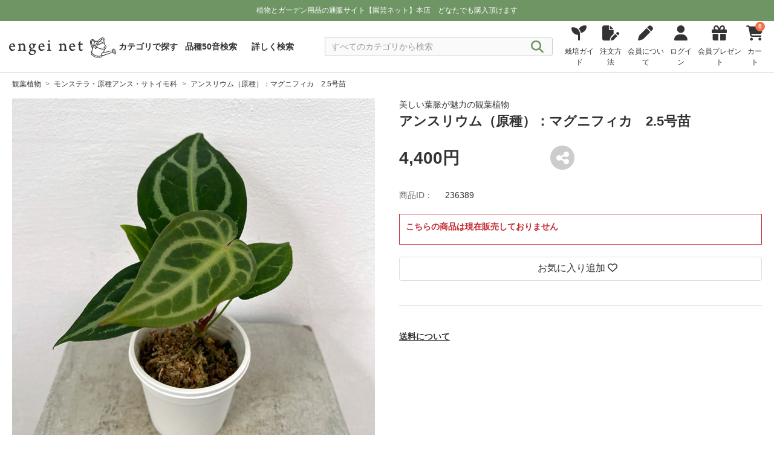

--- FILE ---
content_type: text/html; charset=UTF-8
request_url: https://www.engei.net/products/detail?id=236389
body_size: 312387
content:
<!DOCTYPE html>
<html lang="ja">

<head>
        
    <meta charset="UTF-8" />
    <link rel="icon" href="https://www.engei.net/images/favicon.ico" type="image/x-icon">
    <meta name="viewport" content="width=device-width, initial-scale=1.0" />
    <meta name="csrf-token" content="L3ZAzGPZL2BU5JQQ10hwUEFuXV0FRUU6PId5F148">
    <meta name="description" content="「アンスリウム（原種）：マグニフィカ　2.5号苗」の商品詳細。 美しい葉脈が魅力の観葉植物。「園芸ネット本店」は、草花や観葉植物、野菜、果樹、種、球根や園芸用品を幅広く取り扱う通販サイト。ガーデニングを楽しむ方に便利な商品が揃っています。">
    <meta name="google-site-verification" content="i7gaB2PBUkxs7R5a-JVGfgTIU5A9lS8V2DYZkHkxt6U" />

    <head prefix="og: https://ogp.me/ns#">
        <meta property="og:site_name" content="engeinet" />
        <meta name="twitter:card" content="summary" />
        <meta name="twitter:site" content="@engeinet" />

    <title>園芸ネット本店｜アンスリウム（原種）：マグニフィカ　2.5号苗 の通販【公式】</title>
    <!-- Vite: 必要なCSSファイルを先に読み込む -->
    

    <!-- ViteでビルドしたCSSファイルを読み込む -->
    <link rel="stylesheet" href="https://www.engei.net/css/com.css" />

    <link rel="preconnect" href="https://fonts.googleapis.com" />
    <link rel="preconnect" href="https://fonts.gstatic.com" crossorigin />
    <link href="https://fonts.googleapis.com/css2?family=Noto+Sans+JP:wght@400;500;600;700&display=swap" rel="stylesheet" />

    <link rel="stylesheet" href="https://cdnjs.cloudflare.com/ajax/libs/Swiper/8.4.5/swiper-bundle.min.css" integrity="sha512-okkLcBJE+U19Dpd0QdHA1wn4YY6rW3CwaxeLJT3Jmj9ZcNSbln/VYw8UdqXRIwLX7J8PmtHs0I/FPAhozFvXKg==" crossorigin="anonymous" referrerpolicy="no-referrer" />
    <link rel="stylesheet" href="https://cdnjs.cloudflare.com/ajax/libs/font-awesome/6.4.2/css/all.min.css" integrity="sha512-z3gLpd7yknf1YoNbCzqRKc4qyor8gaKU1qmn+CShxbuBusANI9QpRohGBreCFkKxLhei6S9CQXFEbbKuqLg0DA==" crossorigin="anonymous" referrerpolicy="no-referrer" />

    
    

    <script>
        // 374px以下は、JS で viewport を固定する
        !(function() {
            const viewport = document.querySelector('meta[name="viewport"]');

            function switchViewport() {
                const value = window.outerWidth >= 374 ? "width=device-width,initial-scale=1" : "width=375";
                if (viewport.getAttribute("content") !== value) {
                    viewport.setAttribute("content", value);
                }
            }
            addEventListener("resize", switchViewport, false);
            switchViewport();
        })();
    </script>

    <!-- LINE Tag Base Code -->
    <!-- Do Not Modify -->
    <script>
    (function(g,d,o){
        g._ltq=g._ltq||[];g._lt=g._lt||function(){g._ltq.push(arguments)};
        var h=location.protocol==='https:'?'https://d.line-scdn.net':'http://d.line-cdn.net';
        var s=d.createElement('script');s.async=1;
        s.src=o||h+'/n/line_tag/public/release/v1/lt.js';
        var t=d.getElementsByTagName('script')[0];t.parentNode.insertBefore(s,t);
    })(window, document);
    _lt('init', {
        customerType: 'account',
        tagId: '11f34b36-bfcb-485f-ad3d-3917afc441bc'
    });
    _lt('send', 'pv', ['11f34b36-bfcb-485f-ad3d-3917afc441bc']);
    </script>
    <noscript>
    <img height="1" width="1" style="display:none" src="https://tr.line.me/tag.gif?c_t=lap&t_id=11f34b36-bfcb-485f-ad3d-3917afc441bc&e=pv&noscript=1" />
    </noscript>
    <!-- End LINE Tag Base Code -->        <meta property="og:title" content=" アンスリウム（原種）：マグニフィカ　2.5号苗" />
        <meta property="og:description" content="「アンスリウム（原種）：マグニフィカ　2.5号苗」 の商品詳細。 美しい葉脈が魅力の観葉植物。 「園芸ネット本店」は、草花や観葉植物、野菜、果樹、種、球根や園芸用品を幅広く取り扱う通販サイト。ガーデニングを楽しむ方に便利な商品が揃っています。">
        <meta property="og:url" content="https://www.engei.net/products/detail?id=236389" />
        <meta property="og:image" content="https://img.engei.net/images/236/236389.jpg" />
        <meta property="og:type" content="product">

        <meta name="twitter:title" content=" アンスリウム（原種）：マグニフィカ　2.5号苗" />
        <meta name="twitter:description" content="「アンスリウム（原種）：マグニフィカ　2.5号苗」 の商品詳細。 美しい葉脈が魅力の観葉植物。 「園芸ネット本店」は、草花や観葉植物、野菜、果樹、種、球根や園芸用品を幅広く取り扱う通販サイト。ガーデニングを楽しむ方に便利な商品が揃っています。">
        <meta name="twitter:url" content="https://www.engei.net/products/detail?id=236389" />
        <meta name="twitter:image" content="https://img.engei.net/images/236/236389.jpg" />

    <!-- GA4 -->
    <script>
        window.dataLayer = window.dataLayer || [];
        dataLayer.push({ ecommerce: null });
        dataLayer.push({
        event: "view_item",
        ecommerce: {
                items: [{
                item_name: "アンスリウム（原種）：マグニフィカ　2.5号苗",
                item_id: "236389",
                price: "4400",
                item_brand: "",
                                item_category1: "観葉植物:モンステラ・原種アンス・サトイモ科",
                                item_variant: "",
                item_list_name: "",
                item_list_id: "",
                index: 1,
                quantity: 1
                }]
        }
        });
    </script>
    <!-- GA4 -->
    <!-- Google Tag Manager -->
<script>
    (function(w, d, s, l, i) {
        w[l] = w[l] || [];
        w[l].push({
            'gtm.start': new Date().getTime(),
            event: 'gtm.js'
        });
        var f = d.getElementsByTagName(s)[0],
            j = d.createElement(s),
            dl = l != 'dataLayer' ? '&l=' + l : '';
        j.async = true;
        j.src =
            'https://www.googletagmanager.com/gtm.js?id=' + i + dl;
        f.parentNode.insertBefore(j, f);
    })(window, document, 'script', 'dataLayer', 'GTM-KNBBWGB');
</script>
<!-- End Google Tag Manager -->
    <link rel="stylesheet" href="https://www.engei.net/css/_product_detail.css" />
    <link rel="stylesheet" href="https://www.engei.net/css/_breadcrumb.css" />
    <link rel="stylesheet" href="https://www.engei.net/css/_modal.css" />
    <link rel="stylesheet" href="https://www.engei.net/css/_login.css" />
    <link rel="stylesheet" href="https://www.engei.net/css/_cart.css" />
    <link rel="stylesheet" href="https://www.engei.net/css/productimage.css" />

</head>

<body>
    <!-- Google Tag Manager (noscript) -->
<noscript><iframe src="https://www.googletagmanager.com/ns.html?id=GTM-KNBBWGB" height="0" width="0" style="display:none;visibility:hidden"></iframe></noscript>
<!-- End Google Tag Manager (noscript) --> <!-- body先頭に -->
    <header id="header">
    <div class="nav_block" class="DownMove">
        <div class="notification_block">
            <div class="notification_inner_block">
                <div class="text">
                    
                    植物とガーデン用品の通販サイト【園芸ネット】本店&nbsp;&nbsp;&nbsp;&nbsp;<br class="sp_only" />どなたでも購入頂けます

                                    </div>
            </div>
        </div>
        <nav class="nav">
            <div class="inner_menu">
                <div class="logo">
                    <a href="https://www.engei.net"><img src="https://www.engei.net/images/logo.svg" width="250" height="50" alt="園芸ネット" /></a>
                </div>

                <div class="header_menu">
                    <ul>
                                                                            
                            <li class="mypage">
                                <a href="https://www.engei.net/login">
                                    <i class="fa-solid fa-user"></i>
                                    <div class="text">ログイン</div>
                                </a>
                            </li>
                                                <li class="cart">
                            
                            <div id="set_cart_quantity_form" class="d-none" data-url="https://www.engei.net/carts/cart_quantity"></div>
                            <div id="set_save_cart_quantity_form" class="d-none" data-url="https://www.engei.net/carts/save_cart_quantity"></div>


                            <a href="https://www.engei.net/carts">
                                <i class="fa-solid fa-cart-shopping">
                                    <span class="cart_quantity show_cart_quantity">
                                        <span class="number">0</span>
                                    </span>
                                </i>
                                <div class="text">カート</div>
                            </a>
                        </li>

                        <li class="menu">
                            <div id="open_btn" class="open_btn">
                                <span></span>
                                <span></span>
                                <span></span>
                                <div class="text">メニュー</div>
                            </div>
                            <nav id="sp-g-nav">
                                <div id="sp-g-nav-list">
                                    <div class="panel">
                                        <div class="open_btn">
                                            <span></span>
                                            <span></span>
                                            <span></span>
                                            <div class="text">メニュー</div>
                                        </div>
                                    </div>

                                    <div class="category_box global_category">
                                        <ul>

                                            <li>
                                                <a href="https://www.engei.net/categories">
                                                    <div>カテゴリで探す</div>
                                                    <i class="fa-solid fa-angle-right"></i>
                                                </a>
                                            </li>

                                            <li>
                                                <a href="https://www.engei.net/abcsearch">
                                                    
                                                    <div>品種50音検索</div>
                                                    <i class="fa-solid fa-angle-right"></i>
                                                </a>
                                            </li>

                                            <li>
                                                <a href="https://www.engei.net/advancedsearch">
                                                    
                                                    <div>詳しく検索</div>
                                                    <i class="fa-solid fa-angle-right"></i>
                                                </a>
                                            </li>

                                            <li>
                                            </li>
                                        </ul>
                                    </div>

                                    <div class="category_box global_category">
                                        <ul>
                                            <li>
                                                <a class="toggle" href="javascript:void(0);">
                                                    <div>植物の苗・種 カテゴリ一覧</div>
                                                    <i class="fa-solid fa-angle-down"></i>
                                                </a>

                                                <div class="category_block">
    <!-- <h3 class="title">植物の苗・種</h3> -->
    <ul class="big_category_block">

        
        <li>
        <a href="javascript:void(0)" tabindex="-1">
            <div class="title_block">
                <div class="image"><img src="https://img.engei.net/images/thumbnails/139/S_139237.jpg" alt="草花の苗" /></div>
                <div class="title">草花の苗</div>
            </div>
            <i class="fa-solid fa-plus"></i>
        </a>
        <div class="sub_category_block open_close d-none">
            <div class="sub_category_inner_block">
                <div class="title_box">
                    <h4 class="sub_category_title"><a href="/categories?category=021">全ての 草花の苗</a></h4>
                </div>
                <ul>
                                                                                                                    <li><a href="/products?category=021006">アネモネとラナンキュラス</a></li>
                                                                                                <li><a href="/products?category=021102">パンジー・ビオラ・スミレ</a></li>
                                                                                                <li><a href="/products?category=021080">プリムラ サクラソウ</a></li>
                                                                                                <li><a href="/products?category=021200">花壇 庭植えむきの草花（低性品種）</a></li>
                                                                                                <li><a href="/products?category=021201">花壇 庭植えむきの草花（中性品種）</a></li>
                                                                                                <li><a href="/products?category=021090">カラーリーフプランツ</a></li>
                                                                                                <li><a href="/products?category=021070">シャクヤク（芍薬）・ピオニー</a></li>
                                                                                                <li><a href="/products?category=021050">鉢植え　ベランダむきの草花</a></li>
                                                                                                <li><a href="/products?category=021052">ゼラニウム ペラルゴニウム</a></li>
                                                                                                <li><a href="/products?category=021063">マーガレット・オステオスペルマム</a></li>
                                                                                                <li><a href="/products?category=021054">花壇 庭植えむきの草花（高性品種）</a></li>
                                                                                                <li><a href="/products?category=021035">日陰むき</a></li>
                                                                                                <li><a href="/products?category=021045">オーナメンタルグラス</a></li>
                                                                                                <li><a href="/products?category=021055">ジギタリス デルフィニウム ルピナス</a></li>
                                                                                                <li><a href="/products?category=021121">ジャーマンアイリス　</a></li>
                                                                                                <li><a href="/products?category=021990">アリッサム</a></li>
                                                                                                <li><a href="/products?category=021062">エキナセア</a></li>
                                                                                                <li><a href="/products?category=021986">ネメシア</a></li>
                                                                                                <li><a href="/products?category=021040">つる性植物</a></li>
                                                                                                <li><a href="/products?category=021984">キンギョソウ　リナリア</a></li>
                                                                                                <li><a href="/products?category=021026">ヒューケラ ティアレラ</a></li>
                                                                                                <li><a href="/products?category=021022">ミニシクラメン</a></li>
                                                                                                <li><a href="/products?category=021983">ストック</a></li>
                                                                                                <li><a href="/products?category=021107">ヘデラ（アイビー）</a></li>
                                                                                                <li><a href="/products?category=021203">サルビア（セージ）</a></li>
                                                                                                <li><a href="/products?category=021091">ハボタン・ケール</a></li>
                                                                                                <li><a href="/products?category=021207">ベロニカ</a></li>
                                                                                                <li><a href="/products?category=021051">ゲラニウム（フウロソウ）</a></li>
                                                                                                <li><a href="/products?category=021003">アスチルベ</a></li>
                                                                                                <li><a href="/products?category=021998">スカビオサ</a></li>
                                                                                                <li><a href="/products?category=021185">アキレギア（オダマキ）</a></li>
                                                                                                <li><a href="/products?category=021016">アルストロメリア</a></li>
                                                                                                <li><a href="/products?category=021053">アガパンサス</a></li>
                                                                                                <li><a href="/products?category=021208">コレオプシス・コスモス</a></li>
                                                                                                <li><a href="/products?category=021033">フロックス</a></li>
                                                                                                <li><a href="/products?category=021011">ナデシコ・ダイアンサス</a></li>
                                                                                                <li><a href="/products?category=021018">バーベナ</a></li>
                                                                                                <li><a href="/products?category=021982">ガウラ（白蝶草）</a></li>
                                                                                                <li><a href="/products?category=021088">キキョウ</a></li>
                                                                                                <li><a href="/products?category=021025">ギボウシ（ホスタ）</a></li>
                                                                                                <li><a href="/products?category=021115">キク（菊）・マム類</a></li>
                                                                                                <li><a href="/products?category=021117">ロベリア</a></li>
                                                                                                <li><a href="/products?category=021211">トレニア（夏スミレ）</a></li>
                                                                                                <li><a href="/products?category=021099">水生植物と水辺の植物</a></li>
                                                                                                <li><a href="/products?category=021997">アサガオ イポメア</a></li>
                                                                                                <li><a href="/products?category=021095">ヒマワリ・ヘリアンサス</a></li>
                                                                                                <li><a href="/products?category=021074">ダリア</a></li>
                                                                                                <li><a href="/products?category=021108">マリーゴールド</a></li>
                                                                                                <li><a href="/products?category=021024">ガーデンガーベラ（ガルビネア）</a></li>
                                                                                                <li><a href="/products?category=021097">マツバギク</a></li>
                                                            </ul>
            </div>
        </div>
    </li>

    <li>
        <a href="javascript:void(0)" tabindex="-1">
            <div class="title_block">
                <div class="image"><img src="https://img.engei.net/images/thumbnails/160/S_160249.jpg" alt="花木 庭木の苗" /></div>
                <div class="title">花木 庭木の苗</div>
            </div>
            <i class="fa-solid fa-plus"></i>
        </a>
        <div class="sub_category_block open_close d-none">
            <div class="sub_category_inner_block">
                <div class="title_box">
                    <h4 class="sub_category_title"><a href="/categories?category=022">全ての 花木 庭木の苗</a></h4>
                </div>
                <ul>
                                                                                                                    <li><a href="/products?category=022058">オーストラリア花木</a></li>
                                                                                                <li><a href="/products?category=022010">アジサイ（紫陽花）ウツギの仲間</a></li>
                                                                                                <li><a href="/products?category=022080">その他の落葉低木</a></li>
                                                                                                <li><a href="/products?category=022077">その他の常緑低木</a></li>
                                                                                                <li><a href="/products?category=022025">ツツジ（躑躅） シャクナゲ（石楠花）</a></li>
                                                                                                <li><a href="/products?category=022055">コニファー（針葉樹）マツ（松）</a></li>
                                                                                                <li><a href="/products?category=022050">ライラック モクセイ レンギョウ</a></li>
                                                                                                <li><a href="/products?category=022070">和風植物 実もの ボタン（牡丹）</a></li>
                                                                                                <li><a href="/products?category=022015">サクラ（桜）ハナウメ(花梅)ハナモモ(花桃)</a></li>
                                                                                                <li><a href="/products?category=022045">モミジ（紅葉） カエデ（楓）</a></li>
                                                                                                <li><a href="/products?category=022018">ゲッケイジュ オリーブ ヒイラギ</a></li>
                                                                                                <li><a href="/products?category=022082">マンサク（万作）ロウバイ（蝋梅）</a></li>
                                                                                                <li><a href="/products?category=022020">スモークツリー(けむりの木)</a></li>
                                                                                                <li><a href="/products?category=022030">ツバキ・サザンカ・シャラ・サカキ</a></li>
                                                                                                <li><a href="/products?category=022040">モクレン コブシ マグノリア</a></li>
                                                                                                <li><a href="/products?category=022093">ジンチョウゲ ミツマタ クチナシ</a></li>
                                                                                                <li><a href="/products?category=022090">その他の落葉中高木</a></li>
                                                                                                <li><a href="/products?category=022047">ユキヤナギ コデマリ シモツケ ヤマブキ</a></li>
                                                                                                <li><a href="/products?category=022013">アカシア（ミモザ）カリステモン ユーカリ</a></li>
                                                                                                <li><a href="/products?category=022014">ガマズミ ビバーナム オオデマリ</a></li>
                                                                                                <li><a href="/products?category=022035">ハナミズキ(花水木) ヤマボウシ(山法師）</a></li>
                                                                                                <li><a href="/products?category=022098">ヤマアジサイ（山紫陽花）</a></li>
                                                                                                <li><a href="/products?category=022037">里山の木（カシワ・コナラ・エゴノキ）</a></li>
                                                                                                <li><a href="/products?category=022078">その他の常緑中高木</a></li>
                                                                                                <li><a href="/products?category=022026">ブッドレア</a></li>
                                                                                                <li><a href="/products?category=022016">サルスベリ（百日紅）</a></li>
                                                                                                <li><a href="/products?category=022061">ニセアカシア エンジュ ハナズオウ</a></li>
                                                                                                <li><a href="/products?category=022038">フジ（藤）</a></li>
                                                                                                <li><a href="/products?category=022052">ジューンベリー クラブアップル</a></li>
                                                                                                <li><a href="/products?category=022065">日陰向き</a></li>
                                                                                                <li><a href="/products?category=022017">エリカ</a></li>
                                                                                                <li><a href="/products?category=022062">熱帯 亜熱帯 他</a></li>
                                                                                                <li><a href="/products?category=022300">お得なセット</a></li>
                                                                                                <li><a href="/products?category=022200">造園・緑化用ケース販売</a></li>
                                                                                                <li><a href="/products?category=022011">ムクゲ(槿）アオイ（葵）フヨウ（芙蓉）</a></li>
                                                                                                <li><a href="/products?category=022980">ハギ（萩）</a></li>
                                                                                                <li><a href="/products?category=022075">タケ（竹） ササ（笹）</a></li>
                                                                                                <li><a href="/products?category=022999">植え込み用資材</a></li>
                                                            </ul>
            </div>
        </div>
    </li>

    <li>
        <a href="javascript:void(0)" tabindex="-1">
            <div class="title_block">
                <div class="image"><img src="https://img.engei.net/images/thumbnails/186/S_186766.jpg" alt="バラの苗" /></div>
                <div class="title">バラの苗</div>
            </div>
            <i class="fa-solid fa-plus"></i>
        </a>
        <div class="sub_category_block open_close d-none">
            <div class="sub_category_inner_block">
                <div class="title_box">
                    <h4 class="sub_category_title"><a href="/categories?category=024">全ての バラの苗</a></h4>
                </div>
                <ul>
                                                                                                                    <li><a href="/products?category=024020">フロリバンダ（四季咲中輪）</a></li>
                                                                                                <li><a href="/products?category=024010">ハイブリッドティー</a></li>
                                                                                                <li><a href="/products?category=024005">つるバラ長尺もの</a></li>
                                                                                                <li><a href="/products?category=024030">つるバラ</a></li>
                                                                                                <li><a href="/products?category=024070">モダンシュラブ 修景バラ</a></li>
                                                                                                <li><a href="/products?category=024090">原種 その他</a></li>
                                                                                                <li><a href="/products?category=024130">フレンチローズ</a></li>
                                                                                                <li><a href="/products?category=024040">オールドローズ</a></li>
                                                                                                <li><a href="/products?category=024060">ミニバラ ポリアンサローズ</a></li>
                                                                                                <li><a href="/products?category=024065">ポットローズ</a></li>
                                                                                                <li><a href="/products?category=024050">イングリッシュローズ</a></li>
                                                                                                <li><a href="/products?category=024110">開花予定株</a></li>
                                                                                                <li><a href="/products?category=024225">バラに合う植物</a></li>
                                                                                                <li><a href="/products?category=024499">植え込み用資材</a></li>
                                                            </ul>
            </div>
        </div>
    </li>

    <li>
        <a href="javascript:void(0)" tabindex="-1">
            <div class="title_block">
                <div class="image"><img src="https://img.engei.net/images/thumbnails/44/S_44211.jpg" alt="観葉植物" /></div>
                <div class="title">観葉植物</div>
            </div>
            <i class="fa-solid fa-plus"></i>
        </a>
        <div class="sub_category_block open_close d-none">
            <div class="sub_category_inner_block">
                <div class="title_box">
                    <h4 class="sub_category_title"><a href="/categories?category=026">全ての 観葉植物</a></h4>
                </div>
                <ul>
                                                                                                                    <li><a href="/products?category=026106">モンステラ・原種アンス・サトイモ科</a></li>
                                                                                                <li><a href="/products?category=026090">塊根植物コーデックス</a></li>
                                                                                                <li><a href="/products?category=026098">サボテン・ユーフォルビア</a></li>
                                                                                                <li><a href="/products?category=026070">多肉植物</a></li>
                                                                                                <li><a href="/products?category=026102">観葉植物（種類色々）</a></li>
                                                                                                <li><a href="/products?category=026093">サンセベリア</a></li>
                                                                                                <li><a href="/products?category=026109">ホヤ</a></li>
                                                                                                <li><a href="/products?category=026096">ポトス</a></li>
                                                                                                <li><a href="/products?category=026084">カラテア・マランタ</a></li>
                                                                                                <li><a href="/products?category=026083">フィロデンドロン</a></li>
                                                                                                <li><a href="/products?category=026105">シダ類</a></li>
                                                                                                <li><a href="/products?category=026095">ビカクシダ・コウモリラン</a></li>
                                                                                                <li><a href="/products?category=026101">ゴムの木・フィカス類</a></li>
                                                                                                <li><a href="/products?category=026094">オモト(万年青)</a></li>
                                                                                                <li><a href="/products?category=026091">アガベ</a></li>
                                                                                                <li><a href="/products?category=026050">セダム</a></li>
                                                                                                <li><a href="/products?category=026031">エア プランツ</a></li>
                                                                                                <li><a href="/products?category=026073">ハオルチア・メセン</a></li>
                                                                                                <li><a href="/products?category=026072">エケベリア・センペルビウム</a></li>
                                                                                                <li><a href="/products?category=026092">アロエ</a></li>
                                                                                                <li><a href="/products?category=026107">アナナス類・ブロメリア</a></li>
                                                                                                <li><a href="/products?category=026089">シェフレラ・ウコギ科</a></li>
                                                                                                <li><a href="/products?category=026108">ストレリチア</a></li>
                                                                                                <li><a href="/products?category=026201">洋ラン・胡蝶蘭</a></li>
                                                                                                <li><a href="/products?category=026097">ドラセナ・ユッカ</a></li>
                                                                                                <li><a href="/products?category=026079">パキラ</a></li>
                                                                                                <li><a href="/products?category=026088">ソテツ・ザミア科</a></li>
                                                                                                <li><a href="/products?category=026100">ヤシ類</a></li>
                                                                                                <li><a href="/products?category=026010">食虫植物</a></li>
                                                                                                <li><a href="/products?category=026099">観葉園芸資材</a></li>
                                                            </ul>
            </div>
        </div>
    </li>

    <li>
        <a href="javascript:void(0)" tabindex="-1">
            <div class="title_block">
                <div class="image"><img src="https://img.engei.net/images/thumbnails/22/S_22337.jpg" alt="果樹の苗" /></div>
                <div class="title">果樹の苗</div>
            </div>
            <i class="fa-solid fa-plus"></i>
        </a>
        <div class="sub_category_block open_close d-none">
            <div class="sub_category_inner_block">
                <div class="title_box">
                    <h4 class="sub_category_title"><a href="/categories?category=023">全ての 果樹の苗</a></h4>
                </div>
                <ul>
                                                                                                                    <li><a href="/products?category=023065">キウイフルーツ マタタビ サルナシ</a></li>
                                                                                                <li><a href="/products?category=023020">木イチゴ その他ベリー</a></li>
                                                                                                <li><a href="/products?category=023010">ブルーベリー</a></li>
                                                                                                <li><a href="/products?category=023047">クリ（栗） クルミ（胡桃） ナッツ類</a></li>
                                                                                                <li><a href="/products?category=023040">カンキツ（柑橘）</a></li>
                                                                                                <li><a href="/products?category=023045">モモ（桃） スモモ（李） アンズ（杏）など</a></li>
                                                                                                <li><a href="/products?category=023060">トロピカルフルーツ</a></li>
                                                                                                <li><a href="/products?category=023035">イチジク（無花果）</a></li>
                                                                                                <li><a href="/products?category=023030">ブドウ（葡萄）</a></li>
                                                                                                <li><a href="/products?category=023050">リンゴ（林檎）</a></li>
                                                                                                <li><a href="/products?category=023043">ウメ（梅）</a></li>
                                                                                                <li><a href="/products?category=023025">サクランボ（桜桃）</a></li>
                                                                                                <li><a href="/products?category=023055">カキ（柿）</a></li>
                                                                                                <li><a href="/products?category=023048">ナシ（梨） 西洋梨</a></li>
                                                                                                <li><a href="/products?category=023046">プルーン</a></li>
                                                                                                <li><a href="/products?category=023038">ビワ（枇杷）</a></li>
                                                                                                <li><a href="/products?category=023070">オリーブ</a></li>
                                                                                                <li><a href="/products?category=023090">その他</a></li>
                                                                                                <li><a href="/products?category=023100">お得なセット</a></li>
                                                                                                <li><a href="/products?category=023999">植え込み用資材</a></li>
                                                            </ul>
            </div>
        </div>
    </li>

    <li>
        <a href="javascript:void(0)" tabindex="-1">
            <div class="title_block">
                <div class="image"><img src="https://img.engei.net/images/thumbnails/234/S_234561.jpg" alt="鉢花" /></div>
                <div class="title">鉢花</div>
            </div>
            <i class="fa-solid fa-plus"></i>
        </a>
        <div class="sub_category_block open_close d-none">
            <div class="sub_category_inner_block">
                <div class="title_box">
                    <h4 class="sub_category_title"><a href="/categories?category=016">全ての 鉢花</a></h4>
                </div>
                <ul>
                                                                                                                    <li><a href="/products?category=016050">季節の鉢花</a></li>
                                                                                                <li><a href="/products?category=016010">シクラメン</a></li>
                                                                                                <li><a href="/products?category=016020">胡蝶蘭</a></li>
                                                                                                <li><a href="/products?category=016013">バラ</a></li>
                                                                                                <li><a href="/products?category=016099">ストレプトカーパス</a></li>
                                                                                                <li><a href="/products?category=016094">セントポーリア</a></li>
                                                                                                <li><a href="/products?category=016052">アジサイ</a></li>
                                                                                                <li><a href="/products?category=016062">アンスリウム</a></li>
                                                                                                <li><a href="/products?category=016086">ラナンキュラス　ラックス</a></li>
                                                                                                <li><a href="/products?category=016053">ハイビスカス</a></li>
                                                                                                <li><a href="/products?category=016070">創作盆栽・和の鉢物</a></li>
                                                                                                <li><a href="/products?category=016060">入荷予定の鉢花</a></li>
                                                                                                <li><a href="/products?category=016017">自家用向き鉢花</a></li>
                                                            </ul>
            </div>
        </div>
    </li>

    <li>
        <a href="javascript:void(0)" tabindex="-1">
            <div class="title_block">
                <div class="image"><img src="https://img.engei.net/images/thumbnails/150/S_150566.jpg" alt="球根" /></div>
                <div class="title">球根</div>
            </div>
            <i class="fa-solid fa-plus"></i>
        </a>
        <div class="sub_category_block open_close d-none">
            <div class="sub_category_inner_block">
                <div class="title_box">
                    <h4 class="sub_category_title"><a href="/categories?category=015">全ての 球根</a></h4>
                </div>
                <ul>
                                                                                                                    <li><a href="/products?category=015996">芽出しポット</a></li>
                                                                                                <li><a href="/products?category=015121">アマリリス</a></li>
                                                                                                <li><a href="/products?category=015126">チューリップ</a></li>
                                                                                                <li><a href="/products?category=015123">ユリ（百合）</a></li>
                                                                                                <li><a href="/products?category=015133">アルストロメリア</a></li>
                                                                                                <li><a href="/products?category=015140">ラナンキュラス</a></li>
                                                                                                <li><a href="/products?category=015994">その他の球根</a></li>
                                                                                                <li><a href="/products?category=015992">宿根草の裸苗</a></li>
                                                                                                <li><a href="/products?category=015993">球根栽培用資材</a></li>
                                                            </ul>
            </div>
        </div>
    </li>

    <li>
        <a href="javascript:void(0)" tabindex="-1">
            <div class="title_block">
                <div class="image"><img src="https://img.engei.net/images/thumbnails/183/S_183764.jpg" alt="野菜の苗" /></div>
                <div class="title">野菜の苗</div>
            </div>
            <i class="fa-solid fa-plus"></i>
        </a>
        <div class="sub_category_block open_close d-none">
            <div class="sub_category_inner_block">
                <div class="title_box">
                    <h4 class="sub_category_title"><a href="/categories?category=029">全ての 野菜の苗</a></h4>
                </div>
                <ul>
                                                                                                                    <li><a href="/products?category=029070">いちご</a></li>
                                                                                                <li><a href="/products?category=029012">香味野菜</a></li>
                                                                                                <li><a href="/products?category=029200">山菜 宿根野菜</a></li>
                                                                                                <li><a href="/products?category=029920">葉茎菜類</a></li>
                                                                                                <li><a href="/products?category=029800">きのこ</a></li>
                                                                                                <li><a href="/products?category=029900">食用菊</a></li>
                                                                                                <li><a href="/products?category=029007">アスパラガス</a></li>
                                                                                                <li><a href="/products?category=029100">種いも いも苗</a></li>
                                                                                                <li><a href="/products?category=029300">その他の野菜苗</a></li>
                                                                                                <li><a href="/products?category=029600">コンパニオンプランツ</a></li>
                                                                                                <li><a href="/products?category=029998">植え込み用資材</a></li>
                                                            </ul>
            </div>
        </div>
    </li>

    <li>
        <a href="javascript:void(0)" tabindex="-1">
            <div class="title_block">
                <div class="image"><img src="https://img.engei.net/images/thumbnails/78/S_78437.jpg" alt="ハーブの苗" /></div>
                <div class="title">ハーブの苗</div>
            </div>
            <i class="fa-solid fa-plus"></i>
        </a>
        <div class="sub_category_block open_close d-none">
            <div class="sub_category_inner_block">
                <div class="title_box">
                    <h4 class="sub_category_title"><a href="/categories?category=025">全ての ハーブの苗</a></h4>
                </div>
                <ul>
                                                                                                                    <li><a href="/products?category=025017">ラベンダー</a></li>
                                                                                                <li><a href="/products?category=025018">ローズマリー</a></li>
                                                                                                <li><a href="/products?category=025014">タイム</a></li>
                                                                                                <li><a href="/products?category=025015">ミント</a></li>
                                                                                                <li><a href="/products?category=025012">カモミール</a></li>
                                                                                                <li><a href="/products?category=025013">ニオイゼラニウム</a></li>
                                                                                                <li><a href="/products?category=025011">セージ サルビア</a></li>
                                                                                                <li><a href="/products?category=025010">その他のハーブ</a></li>
                                                                                                <li><a href="/products?category=025030">薬用植物</a></li>
                                                                                                <li><a href="/products?category=025020">早く楽しめる大きめの苗</a></li>
                                                                                                <li><a href="/products?category=025008">ハーブの用途別セット</a></li>
                                                                                                <li><a href="/products?category=025016">植え込み用資材</a></li>
                                                            </ul>
            </div>
        </div>
    </li>

    <li>
        <a href="javascript:void(0)" tabindex="-1">
            <div class="title_block">
                <div class="image"><img src="https://img.engei.net/images/thumbnails/22/S_22964.jpg" alt="グランドカバープランツ" /></div>
                <div class="title">グランドカバープランツ</div>
            </div>
            <i class="fa-solid fa-plus"></i>
        </a>
        <div class="sub_category_block open_close d-none">
            <div class="sub_category_inner_block">
                <div class="title_box">
                    <h4 class="sub_category_title"><a href="/categories?category=130">全ての グランドカバープランツ</a></h4>
                </div>
                <ul>
                                                                                                                    <li><a href="/products?category=130016">芝桜</a></li>
                                                                                                <li><a href="/products?category=130027">芝生</a></li>
                                                                                                <li><a href="/products?category=130014">グランドカバープランツ</a></li>
                                                                                                <li><a href="/products?category=130011">造園用の長尺つる性植物[緑化植物]</a></li>
                                                                                                <li><a href="/products?category=130012">マット植物</a></li>
                                                                                                <li><a href="/products?category=130017">アジュガ</a></li>
                                                                                                <li><a href="/products?category=130010">花もの・ケース販売</a></li>
                                                                                                <li><a href="/products?category=130013">葉もの・ケース販売</a></li>
                                                            </ul>
            </div>
        </div>
    </li>

    <li>
        <a href="javascript:void(0)" tabindex="-1">
            <div class="title_block">
                <div class="image"><img src="https://img.engei.net/images/thumbnails/40/S_40948.jpg" alt="山野草の苗" /></div>
                <div class="title">山野草の苗</div>
            </div>
            <i class="fa-solid fa-plus"></i>
        </a>
        <div class="sub_category_block open_close d-none">
            <div class="sub_category_inner_block">
                <div class="title_box">
                    <h4 class="sub_category_title"><a href="/categories?category=019">全ての 山野草の苗</a></h4>
                </div>
                <ul>
                                                                                                                    <li><a href="/products?category=019042">スミレ</a></li>
                                                                                                <li><a href="/products?category=019060">サクラソウ（桜草）</a></li>
                                                                                                <li><a href="/products?category=019043">鉢・寄せ植え向き</a></li>
                                                                                                <li><a href="/products?category=019044">切花・茶花向き</a></li>
                                                                                                <li><a href="/products?category=019045">盆栽用花木苗</a></li>
                                                                                                <li><a href="/products?category=019050">古典園芸植物ツワブキ</a></li>
                                                                                                <li><a href="/products?category=019023">東洋蘭 セッコク エビネ 春蘭</a></li>
                                                                                                <li><a href="/products?category=019095">苔（コケ）</a></li>
                                                                                                <li><a href="/products?category=019012">ユキワリソウ（雪割草）</a></li>
                                                                                                <li><a href="/products?category=019998">ミニ盆栽と苔玉など</a></li>
                                                                                                <li><a href="/products?category=019999">栽培資材</a></li>
                                                            </ul>
            </div>
        </div>
    </li>

    <li>
        <a href="javascript:void(0)" tabindex="-1">
            <div class="title_block">
                <div class="image"><img src="https://img.engei.net/images/thumbnails/28/S_28523.jpg" alt="クレマチスの苗" /></div>
                <div class="title">クレマチスの苗</div>
            </div>
            <i class="fa-solid fa-plus"></i>
        </a>
        <div class="sub_category_block open_close d-none">
            <div class="sub_category_inner_block">
                <div class="title_box">
                    <h4 class="sub_category_title"><a href="/categories?category=020">全ての クレマチスの苗</a></h4>
                </div>
                <ul>
                                                                                                                    <li><a href="/products?category=020001">大輪系</a></li>
                                                                                                <li><a href="/products?category=020007">ビチセラ・ジャックマニー系</a></li>
                                                                                                <li><a href="/products?category=020013">常緑・原種系・その他</a></li>
                                                                                                <li><a href="/products?category=020011">ヴィオルナ・テキセンシス系</a></li>
                                                                                                <li><a href="/products?category=020009">インテグリフォリア・ヘラクレイフォリア系</a></li>
                                                                                                <li><a href="/products?category=020003">モンタナ系</a></li>
                                                                                                <li><a href="/products?category=020017">パティオクレマチス</a></li>
                                                                                                <li><a href="/products?category=020999">植え込み用資材</a></li>
                                                            </ul>
            </div>
        </div>
    </li>

    <li>
        <a href="javascript:void(0)" tabindex="-1">
            <div class="title_block">
                <div class="image"><img src="https://img.engei.net/images/thumbnails/55/S_55680.jpg" alt="種（タネ）" /></div>
                <div class="title">種（タネ）</div>
            </div>
            <i class="fa-solid fa-plus"></i>
        </a>
        <div class="sub_category_block open_close d-none">
            <div class="sub_category_inner_block">
                <div class="title_box">
                    <h4 class="sub_category_title"><a href="/categories?category=010">全ての 種（タネ）</a></h4>
                </div>
                <ul>
                                                                                                                    <li><a href="/products?category=010070">有機種子</a></li>
                                                                                                <li><a href="/products?category=010012">栽培セット＆お得セット</a></li>
                                                                                                <li><a href="/products?category=010010">花の種 ア行</a></li>
                                                                                                <li><a href="/products?category=010020">花の種 カ行</a></li>
                                                                                                <li><a href="/products?category=010115">花の種 サ行</a></li>
                                                                                                <li><a href="/products?category=010116">花の種 タ行　ナ行</a></li>
                                                                                                <li><a href="/products?category=010040">花の種 ハ行</a></li>
                                                                                                <li><a href="/products?category=010050">花の種 マ行 ヤ行 ラ行 ワ行</a></li>
                                                                                                <li><a href="/products?category=010080">野菜 もやし スプラウト</a></li>
                                                                                                <li><a href="/products?category=010127">ハーブの種</a></li>
                                                                                                <li><a href="/products?category=010066">野菜 根菜・ネギ類</a></li>
                                                                                                <li><a href="/products?category=010060">野菜 果菜類</a></li>
                                                                                                <li><a href="/products?category=010062">野菜 豆類 穀類　そばの種</a></li>
                                                                                                <li><a href="/products?category=010063">野菜 葉もの</a></li>
                                                                                                <li><a href="/products?category=010138">野菜 ベビーリーフ</a></li>
                                                                                                <li><a href="/products?category=010111">緑肥作物 グランドカバー</a></li>
                                                                                                <li><a href="/products?category=010112">飼料作物</a></li>
                                                                                                <li><a href="/products?category=010199">種まき資材</a></li>
                                                            </ul>
            </div>
        </div>
    </li>

    <li>
        <a href="javascript:void(0)" tabindex="-1">
            <div class="title_block">
                <div class="image"><img src="https://img.engei.net/images/thumbnails/239/S_239257.jpg" alt="クリスマスローズ" /></div>
                <div class="title">クリスマスローズ</div>
            </div>
            <i class="fa-solid fa-plus"></i>
        </a>
        <div class="sub_category_block open_close d-none">
            <div class="sub_category_inner_block">
                <div class="title_box">
                    <h4 class="sub_category_title"><a href="/categories?category=028">全ての クリスマスローズ</a></h4>
                </div>
                <ul>
                                                                                                                    <li><a href="/products?category=028070">ウインターシンフォニー</a></li>
                                                                                                <li><a href="/products?category=028160">大和園さんのクリスマスローズ</a></li>
                                                                                                <li><a href="/products?category=028020">ミヨシのクリスマスローズ</a></li>
                                                                                                <li><a href="/products?category=028090">松村ナーセリーさんのクリスマスローズ</a></li>
                                                                                                <li><a href="/products?category=028180">若泉ファームさんのクリスマスローズ</a></li>
                                                                                                <li><a href="/products?category=028190">曽田園芸さんのクリスマスローズ</a></li>
                                                                                                <li><a href="/products?category=028010">原種系</a></li>
                                                                                                <li><a href="/products?category=028030">その他ガーデンハイブリッド</a></li>
                                                                                                <li><a href="/products?category=028099">高正園さんのクリスマスローズ</a></li>
                                                                                                <li><a href="/products?category=028130">相性のよい植物</a></li>
                                                            </ul>
            </div>
        </div>
    </li>
    </ul>

    <div class="category_more">
        <div class="category_more_inner"><span>全てのカテゴリを見る</span><i class="fa-solid fa-plus"></i></div>
    </div>
</div>

                                            </li>
                                            <li>
                                                <a class="toggle" href="javascript:void(0);">
                                                    <div>園芸用品 カテゴリ一覧</div>
                                                    <i class="fa-solid fa-angle-down"></i>
                                                </a>

                                                <div class="category_block">
    <!-- <h3 class="title">園芸用品</h3> -->
    <ul class="big_category_block">

        
        <li>
        <a href="javascript:void(0)" tabindex="-1">
            <div class="title_block">
                <div class="image"><img src="https://img.engei.net/images/thumbnails/212/S_212171.jpg" alt="鉢 プランター" /></div>
                <div class="title">鉢 プランター</div>
            </div>
            <i class="fa-solid fa-plus"></i>
        </a>
        <div class="sub_category_block open_close d-none">
            <div class="sub_category_inner_block">
                <div class="title_box">
                    <h4 class="sub_category_title"><a href="/categories?category=030">全ての 鉢 プランター</a></h4>
                </div>
                <ul>
                                                                                                                    <li><a href="/products?category=030092">プラスチック</a></li>
                                                                                                <li><a href="/products?category=030190">お得なまとめ買いセット</a></li>
                                                                                                <li><a href="/products?category=030020">ベーシック</a></li>
                                                                                                <li><a href="/products?category=030251">大型プランター</a></li>
                                                                                                <li><a href="/products?category=030160">Root Pouch (ルーツポーチ)</a></li>
                                                                                                <li><a href="/products?category=030150">お得な鉢と資材のセット</a></li>
                                                                                                <li><a href="/products?category=030021">エコポット</a></li>
                                                                                                <li><a href="/products?category=030063">アートストーン</a></li>
                                                                                                <li><a href="/products?category=030050">アンティーク</a></li>
                                                                                                <li><a href="/products?category=030051">ソーサー付きの鉢</a></li>
                                                                                                <li><a href="/products?category=030018">バラエティ</a></li>
                                                                                                <li><a href="/products?category=030055">Kew Collection</a></li>
                                                                                                <li><a href="/products?category=030008">水鉢</a></li>
                                                                                                <li><a href="/products?category=030009">和風鉢</a></li>
                                                                                                <li><a href="/products?category=030060">木製タイプ</a></li>
                                                                                                <li><a href="/products?category=030080">樹脂鉢 レチューザ</a></li>
                                                                                                <li><a href="/products?category=030011">アンティコシリーズ</a></li>
                                                                                                <li><a href="/products?category=030091">野菜栽培用</a></li>
                                                                                                <li><a href="/products?category=030096">セラアート鉢</a></li>
                                                                                                <li><a href="/products?category=030111">軽量で丈夫な小・中型鉢</a></li>
                                                                                                <li><a href="/products?category=030097">スリット鉢</a></li>
                                                                                                <li><a href="/products?category=030070">ハンギングバスケット</a></li>
                                                                                                <li><a href="/products?category=030090">ブリキ</a></li>
                                                                                                <li><a href="/products?category=030012">ソーサー（受け皿）</a></li>
                                                                                                <li><a href="/products?category=030200">鉢スタンド 花台 ポットフット</a></li>
                                                                                                <li><a href="/products?category=030210">鉢ホルダー付スタンド</a></li>
                                                                                                <li><a href="/products?category=030220">ベランダ・塀用ホルダー</a></li>
                                                                                                <li><a href="/products?category=030230">ハンギングスタンド イーゼル</a></li>
                                                                                                <li><a href="/products?category=030110">鉢カバー</a></li>
                                                                                                <li><a href="/products?category=030240">壁面フック ブラケット</a></li>
                                                            </ul>
            </div>
        </div>
    </li>

    <li>
        <a href="javascript:void(0)" tabindex="-1">
            <div class="title_block">
                <div class="image"><img src="https://img.engei.net/images/thumbnails/49/S_49159.jpg" alt="土 肥料 薬剤 忌避剤" /></div>
                <div class="title">土 肥料 薬剤 忌避剤</div>
            </div>
            <i class="fa-solid fa-plus"></i>
        </a>
        <div class="sub_category_block open_close d-none">
            <div class="sub_category_inner_block">
                <div class="title_box">
                    <h4 class="sub_category_title"><a href="/categories?category=100">全ての 土 肥料 薬剤 忌避剤</a></h4>
                </div>
                <ul>
                                                                                                                    <li><a href="/products?category=100010">用土類単品お届け</a></li>
                                                                                                <li><a href="/products?category=100008">用土類ケースお届け</a></li>
                                                                                                <li><a href="/products?category=100020">肥料・土壌改良剤</a></li>
                                                                                                <li><a href="/products?category=100005">有機肥料・天然成分活力剤</a></li>
                                                                                                <li><a href="/products?category=100021">活力剤・その他</a></li>
                                                                                                <li><a href="/products?category=100009">鉢底石・チップ</a></li>
                                                                                                <li><a href="/products?category=100013">デコレーションバーク・マルチング材</a></li>
                                                                                                <li><a href="/products?category=100012">ハイドロカルチャー用土</a></li>
                                                                                                <li><a href="/products?category=100600">お得なセット</a></li>
                                                                                                <li><a href="/products?category=100030">薬品・ 害虫駆除用品</a></li>
                                                                                                <li><a href="/products?category=100033">除草剤</a></li>
                                                                                                <li><a href="/products?category=100031">天然成分の病害虫忌避剤</a></li>
                                                                                                <li><a href="/products?category=100040">薬剤散布用品</a></li>
                                                                                                <li><a href="/products?category=100050">ハイポネックス業務用肥料</a></li>
                                                            </ul>
            </div>
        </div>
    </li>

    <li>
        <a href="javascript:void(0)" tabindex="-1">
            <div class="title_block">
                <div class="image"><img src="https://img.engei.net/images/thumbnails/193/S_193353.jpg" alt="アーチ トレリス 支柱" /></div>
                <div class="title">アーチ トレリス 支柱</div>
            </div>
            <i class="fa-solid fa-plus"></i>
        </a>
        <div class="sub_category_block open_close d-none">
            <div class="sub_category_inner_block">
                <div class="title_box">
                    <h4 class="sub_category_title"><a href="/categories?category=080">全ての アーチ トレリス 支柱</a></h4>
                </div>
                <ul>
                                                                                                                    <li><a href="/products?category=080010">フェンス　トレリス 柵</a></li>
                                                                                                <li><a href="/products?category=080040">支柱　支柱グッズ</a></li>
                                                                                                <li><a href="/products?category=080020">オベリスク</a></li>
                                                                                                <li><a href="/products?category=080030">アーチ パーゴラ</a></li>
                                                                                                <li><a href="/products?category=080700">ローフェンス・エッジング</a></li>
                                                                                                <li><a href="/products?category=080098">お得なセット</a></li>
                                                            </ul>
            </div>
        </div>
    </li>

    <li>
        <a href="javascript:void(0)" tabindex="-1">
            <div class="title_block">
                <div class="image"><img src="https://img.engei.net/images/thumbnails/140/S_140417.jpg" alt="ガーデニングツール" /></div>
                <div class="title">ガーデニングツール</div>
            </div>
            <i class="fa-solid fa-plus"></i>
        </a>
        <div class="sub_category_block open_close d-none">
            <div class="sub_category_inner_block">
                <div class="title_box">
                    <h4 class="sub_category_title"><a href="/categories?category=050">全ての ガーデニングツール</a></h4>
                </div>
                <ul>
                                                                                                                    <li><a href="/products?category=050300">保温育苗用品</a></li>
                                                                                                <li><a href="/products?category=050310">散水用品</a></li>
                                                                                                <li><a href="/products?category=050280">ラベル</a></li>
                                                                                                <li><a href="/products?category=050100">便利なグッズ</a></li>
                                                                                                <li><a href="/products?category=050020">掘る道具 土ふるい</a></li>
                                                                                                <li><a href="/products?category=050010">切る道具</a></li>
                                                                                                <li><a href="/products?category=050182">結束用品</a></li>
                                                                                                <li><a href="/products?category=050150">帽子 エプロン 作業ウエア</a></li>
                                                                                                <li><a href="/products?category=050120">手袋</a></li>
                                                                                                <li><a href="/products?category=050130">シューズ</a></li>
                                                                                                <li><a href="/products?category=050030">運ぶ道具 カート</a></li>
                                                                                                <li><a href="/products?category=050181">被覆資材</a></li>
                                                                                                <li><a href="/products?category=050290">ネット類</a></li>
                                                                                                <li><a href="/products?category=050160">掃除用品</a></li>
                                                                                                <li><a href="/products?category=050040">計る道具</a></li>
                                                                                                <li><a href="/products?category=050183">虫よけ、蚊よけ</a></li>
                                                                                                <li><a href="/products?category=050184">鳥よけ 動物よけ</a></li>
                                                                                                <li><a href="/products?category=050311">ウッドデッキ・テラス・屋上緑化製品</a></li>
                                                                                                <li><a href="/products?category=050200">宅配ボックス・ポスト・収納庫</a></li>
                                                                                                <li><a href="/products?category=050313">ガーデンファニチャー・テーブル・ベンチ</a></li>
                                                                                                <li><a href="/products?category=050312">インテリア家具・シェルフ</a></li>
                                                                                                <li><a href="/products?category=050110">園芸書籍 雑誌</a></li>
                                                            </ul>
            </div>
        </div>
    </li>

    <li>
        <a href="javascript:void(0)" tabindex="-1">
            <div class="title_block">
                <div class="image"><img src="https://img.engei.net/images/thumbnails/233/S_233843.jpg" alt="デコレーション" /></div>
                <div class="title">デコレーション</div>
            </div>
            <i class="fa-solid fa-plus"></i>
        </a>
        <div class="sub_category_block open_close d-none">
            <div class="sub_category_inner_block">
                <div class="title_box">
                    <h4 class="sub_category_title"><a href="/categories?category=040">全ての デコレーション</a></h4>
                </div>
                <ul>
                                                                                                                    <li><a href="/products?category=040030">動物オーナメント</a></li>
                                                                                                <li><a href="/products?category=040070">オーナメント</a></li>
                                                                                                <li><a href="/products?category=040071">スティックアクセサリー・ガーデンサイン</a></li>
                                                                                                <li><a href="/products?category=040099">ガーデンピック</a></li>
                                                                                                <li><a href="/products?category=040150">エクステリア</a></li>
                                                                                                <li><a href="/products?category=040160">インテリア</a></li>
                                                                                                <li><a href="/products?category=040050">流木（素材・加工品）</a></li>
                                                                                                <li><a href="/products?category=040140">メキシカンタイル</a></li>
                                                                                                <li><a href="/products?category=040080">ランタン・キャンドル</a></li>
                                                                                                <li><a href="/products?category=040045">バードバス バードフィーダー 巣箱</a></li>
                                                                                                <li><a href="/products?category=040077">贈り物におすすめ資材</a></li>
                                                            </ul>
            </div>
        </div>
    </li>
    </ul>

    <div class="category_more">
        <div class="category_more_inner"><span>全てのカテゴリを見る</span><i class="fa-solid fa-plus"></i></div>
    </div>
</div>

                                            </li>
                                            <li>
                                                <a class="toggle" href="javascript:void(0);">
                                                    <div>特集一覧</div>
                                                    <i class="fa-solid fa-angle-down"></i>
                                                </a>

                                                <section class="global_feature_inner_box">
    <div class="feature_block">
        <div class="title_head">
            <!-- <h2 class="title">特集から探す</h2> -->
            <div class="more">
                
            </div>
        </div>

        <div class="title_head">セール</div> 
        <ul class="big_feature_block">
                                                            <li>
                <a href="javascript:void(0)" tabindex="-1">
                    <div class="title_block">
                                                <div class="image"><img src="https://img.engei.net/images/thumbnails/220/S_220965.jpg" alt="セール" /></div>
                                                <div class="title">セール</div>
                    </div>

                    <i class="fa-solid fa-plus"></i>
                </a>
                <div class="sub_feature_block open_close d-none">
                    <div class="sub_feature_inner_block">
                        <div class="title_box">
                            
                                
                                                                    <a href="https://www.engei.net/tokusyu?code=sales"><h4 class="sub_feature_title">全ての セール</h4></a>
                                                            
                        </div>
                        <ul>
                                                                                            
                                                                            <li><a href="https://www.engei.net/tokusyu/list?code=sales%3Awake">わけあり特価</a></li>
                                    
                                                                    
                                                                            <li><a href="https://www.engei.net/tokusyu/list?code=sales%3Abplant">草花 ハーブ・野菜苗</a></li>
                                    
                                                                    
                                                                            <li><a href="https://www.engei.net/tokusyu/list?code=sales%3Atrees">花木の苗</a></li>
                                    
                                                                    
                                                                            <li><a href="https://www.engei.net/tokusyu/list?code=sales%3Akanyo">観葉植物</a></li>
                                    
                                                                    
                                                                            <li><a href="https://www.engei.net/tokusyu/list?code=sales%3Aseed1">種子</a></li>
                                    
                                                                    
                                                                            <li><a href="https://www.engei.net/tokusyu/list?code=sales%3Ahachibana">鉢花</a></li>
                                    
                                                                    
                                                                            <li><a href="https://www.engei.net/tokusyu/list?code=sales%3Arose">バラの苗</a></li>
                                    
                                                                    
                                                                            <li><a href="https://www.engei.net/tokusyu/list?code=sales%3Afruits">果樹の苗</a></li>
                                    
                                                                    
                                                                            <li><a href="https://www.engei.net/tokusyu/list?code=sales%3Aaseed">種 球根</a></li>
                                    
                                                                    
                                                                            <li><a href="https://www.engei.net/tokusyu/list?code=sales%3Agoods1">ガーデングッズ・資材</a></li>
                                    
                                                                    
                                                                            <li><a href="https://www.engei.net/tokusyu/list?code=sales%3Acpot">鉢 プランター</a></li>
                                    
                                                                    
                                                                            <li><a href="https://www.engei.net/tokusyu/list?code=sales%3Adeko">デコレーション</a></li>
                                    
                                                                                    </ul>
                    </div>
                </div>
            </li>
                                                <li>
                <a href="javascript:void(0)" tabindex="-1">
                    <div class="title_block">
                                                <div class="image"><img src="https://img.engei.net/images/thumbnails/193/S_193373.jpg" alt="ガーデンアクセサリーのセール" /></div>
                                                <div class="title">ガーデンアクセサリーのセール</div>
                    </div>

                    <i class="fa-solid fa-plus"></i>
                </a>
                <div class="sub_feature_block open_close d-none">
                    <div class="sub_feature_inner_block">
                        <div class="title_box">
                            
                                
                                                                    <a href="https://www.engei.net/tokusyu?code=acsale"><h4 class="sub_feature_title">全ての ガーデンアクセサリーのセール</h4></a>
                                                            
                        </div>
                        <ul>
                                                                                            
                                                                            <li><a href="https://www.engei.net/tokusyu/list?code=acsale%3Adulton">ダルトン</a></li>
                                    
                                                                    
                                                                            <li><a href="https://www.engei.net/tokusyu/list?code=acsale%3Atokka">わけあり超特価</a></li>
                                    
                                                                    
                                                                            <li><a href="https://www.engei.net/tokusyu/list?code=acsale%3Afence">トレリスとフェンス</a></li>
                                    
                                                                    
                                                                            <li><a href="https://www.engei.net/tokusyu/list?code=acsale%3Atool">ガーデンツール</a></li>
                                    
                                                                    
                                                                            <li><a href="https://www.engei.net/tokusyu/list?code=acsale%3Aorna">オーナメント・デコレーション</a></li>
                                    
                                                                    
                                                                            <li><a href="https://www.engei.net/tokusyu/list?code=acsale%3Adellki">デルキ</a></li>
                                    
                                                                    
                                                                            <li><a href="https://www.engei.net/tokusyu/list?code=acsale%3Acovent">コベントガーデン</a></li>
                                    
                                                                    
                                                                            <li><a href="https://www.engei.net/tokusyu/list?code=acsale%3Adaidocraft">大同クラフト</a></li>
                                    
                                                                    
                                                                            <li><a href="https://www.engei.net/tokusyu/list?code=acsale%3Abargefarm">バージFARM</a></li>
                                    
                                                                    
                                                                            <li><a href="https://www.engei.net/tokusyu/list?code=acsale%3Amurmures">ミュールミル</a></li>
                                    
                                                                                    </ul>
                    </div>
                </div>
            </li>
                                                                                                                                                                                                                        <li>
                <a href="javascript:void(0)" tabindex="-1">
                    <div class="title_block">
                                                <div class="image"><img src="https://img.engei.net/images/thumbnails/261/S_261420.jpg" alt="初売りセール" /></div>
                                                <div class="title">初売りセール</div>
                    </div>

                    <i class="fa-solid fa-plus"></i>
                </a>
                <div class="sub_feature_block open_close d-none">
                    <div class="sub_feature_inner_block">
                        <div class="title_box">
                            
                                
                                                                    <a href="https://www.engei.net/tokusyu?code=hatsusale"><h4 class="sub_feature_title">全ての 初売りセール</h4></a>
                                                            
                        </div>
                        <ul>
                                                                                            
                                                                            <li><a href="https://www.engei.net/tokusyu/list?code=hatsusale%3Awake">超特価！わけあり品</a></li>
                                    
                                                                    
                                                                            <li><a href="https://www.engei.net/tokusyu/list?code=hatsusale%3Akaboku">花木と果樹の苗</a></li>
                                    
                                                                    
                                                                            <li><a href="https://www.engei.net/tokusyu/list?code=hatsusale%3Aseed">種と球根</a></li>
                                    
                                                                    
                                                                            <li><a href="https://www.engei.net/tokusyu/list?code=hatsusale%3Akusabana">草花の苗</a></li>
                                    
                                                                    
                                                                            <li><a href="https://www.engei.net/tokusyu/list?code=hatsusale%3Ahachibana">鉢花</a></li>
                                    
                                                                    
                                                                            <li><a href="https://www.engei.net/tokusyu/list?code=hatsusale%3Akanyo">観葉植物</a></li>
                                    
                                                                    
                                                                            <li><a href="https://www.engei.net/tokusyu/list?code=hatsusale%3Arose">バラの苗</a></li>
                                    
                                                                    
                                                                            <li><a href="https://www.engei.net/tokusyu/list?code=hatsusale%3Aherb">ハーブと野菜の苗</a></li>
                                    
                                                                    
                                                                            <li><a href="https://www.engei.net/tokusyu/list?code=hatsusale%3Ahachi">鉢・プランター</a></li>
                                    
                                                                    
                                                                            <li><a href="https://www.engei.net/tokusyu/list?code=hatsusale%3Avariety">園芸用品・雑貨</a></li>
                                    
                                                                    
                                                                            <li><a href="https://www.engei.net/tokusyu/list?code=hatsusale%3Asoil">土・肥料・薬剤</a></li>
                                    
                                                                                    </ul>
                    </div>
                </div>
            </li>
                                                                                                                                                                                                                                                                                                                                                                                                                                </ul>

        <br>
        <div class="title_head">予約販売</div>

        <ul class="big_feature_block">
                                                                                                            <li>
                <a href="javascript:void(0)" tabindex="-1">
                    <div class="title_block">
                                                <div class="image"><img src="https://img.engei.net/images/thumbnails/149/S_149992.jpg" alt="バラのアンドン予約" /></div>
                                                <div class="title">バラのアンドン予約</div>
                    </div>

                    <i class="fa-solid fa-plus"></i>
                </a>
                <div class="sub_feature_block open_close d-none">
                    <div class="sub_feature_inner_block">
                        <div class="title_box">
                            
                                
                                                                    <a href="https://www.engei.net/tokusyu?code=andon"><h4 class="sub_feature_title">全ての バラのアンドン予約</h4></a>
                                                            
                        </div>
                        <ul>
                                                                                            
                                                                            <li><a href="https://www.engei.net/tokusyu/list?code=andon%3Aikkizaki">一季咲き</a></li>
                                    
                                                                    
                                                                            <li><a href="https://www.engei.net/tokusyu/list?code=andon%3Ashikizaki">四季咲き</a></li>
                                    
                                                                    
                                                                            <li><a href="https://www.engei.net/tokusyu/list?code=andon%3Akaerizaki">返り咲き</a></li>
                                    
                                                                    
                                                                            <li><a href="https://www.engei.net/tokusyu/list?code=andon%3Ahoukou">香りを楽しむバラ</a></li>
                                    
                                                                    
                                                                            <li><a href="https://www.engei.net/tokusyu/list?code=andon%3Ataibyousei">病気や寒さに強いバラ</a></li>
                                    
                                                                                    </ul>
                    </div>
                </div>
            </li>
                                                <li>
                <a href="javascript:void(0)" tabindex="-1">
                    <div class="title_block">
                                                <div class="image"><img src="https://img.engei.net/images/thumbnails/182/S_182746.jpg" alt="季節の予約" /></div>
                                                <div class="title">季節の予約</div>
                    </div>

                    <i class="fa-solid fa-plus"></i>
                </a>
                <div class="sub_feature_block open_close d-none">
                    <div class="sub_feature_inner_block">
                        <div class="title_box">
                            
                                
                                                                    <a href="https://www.engei.net/tokusyu?code=hachiue"><h4 class="sub_feature_title">全ての 季節の予約</h4></a>
                                                            
                        </div>
                        <ul>
                                                                                            
                                                                            <li><a href="https://www.engei.net/tokusyu/list?code=hachiue%3Amayflower">春の鉢花</a></li>
                                    
                                                                                    </ul>
                    </div>
                </div>
            </li>
                                                <li>
                <a href="javascript:void(0)" tabindex="-1">
                    <div class="title_block">
                                                <div class="image"><img src="https://img.engei.net/images/thumbnails/202/S_202580.jpg" alt="2月中下旬予約" /></div>
                                                <div class="title">2月中下旬予約</div>
                    </div>

                    <i class="fa-solid fa-plus"></i>
                </a>
                <div class="sub_feature_block open_close d-none">
                    <div class="sub_feature_inner_block">
                        <div class="title_box">
                            
                                
                                                                    <a href="https://www.engei.net/tokusyu?code=spvege2"><h4 class="sub_feature_title">全ての 2月中下旬予約</h4></a>
                                                            
                        </div>
                        <ul>
                                                                                            
                                                                            <li><a href="https://www.engei.net/tokusyu/list?code=spvege2%3Aflower2">鉢花</a></li>
                                    
                                                                    
                                                                            <li><a href="https://www.engei.net/tokusyu/list?code=spvege2%3Atree">花木・果樹の苗</a></li>
                                    
                                                                    
                                                                            <li><a href="https://www.engei.net/tokusyu/list?code=spvege2%3Ahydrangea">ハイドランジア・アジサイの苗</a></li>
                                    
                                                                    
                                                                            <li><a href="https://www.engei.net/tokusyu/list?code=spvege2%3Arose">バラの苗</a></li>
                                    
                                                                    
                                                                            <li><a href="https://www.engei.net/tokusyu/list?code=spvege2%3Aclematis">クレマチスの苗</a></li>
                                    
                                                                    
                                                                            <li><a href="https://www.engei.net/tokusyu/list?code=spvege2%3Aranunculus">ラナンキュラスの苗</a></li>
                                    
                                                                    
                                                                            <li><a href="https://www.engei.net/tokusyu/list?code=spvege2%3Aargyranthemum">マーガレット・オステオスペルマムの苗</a></li>
                                    
                                                                    
                                                                            <li><a href="https://www.engei.net/tokusyu/list?code=spvege2%3Anemesia">ネメシアの苗</a></li>
                                    
                                                                    
                                                                            <li><a href="https://www.engei.net/tokusyu/list?code=spvege2%3Aflower">草花の苗</a></li>
                                    
                                                                    
                                                                            <li><a href="https://www.engei.net/tokusyu/list?code=spvege2%3Asanyasou">山野草の苗</a></li>
                                    
                                                                    
                                                                            <li><a href="https://www.engei.net/tokusyu/list?code=spvege2%3Agreen">観葉植物</a></li>
                                    
                                                                    
                                                                            <li><a href="https://www.engei.net/tokusyu/list?code=spvege2%3Aleaf">カラーリーフ・葉物類の苗</a></li>
                                    
                                                                    
                                                                            <li><a href="https://www.engei.net/tokusyu/list?code=spvege2%3Aamaryllis">アマリリスの球根</a></li>
                                    
                                                                    
                                                                            <li><a href="https://www.engei.net/tokusyu/list?code=spvege2%3Agladiolus">グラジオラスの球根</a></li>
                                    
                                                                    
                                                                            <li><a href="https://www.engei.net/tokusyu/list?code=spvege2%3Abulb">草花の球根</a></li>
                                    
                                                                    
                                                                            <li><a href="https://www.engei.net/tokusyu/list?code=spvege2%3Abulbspot">球根植物のポット植え苗</a></li>
                                    
                                                                    
                                                                            <li><a href="https://www.engei.net/tokusyu/list?code=spvege2%3Astrawberry">いちごの苗</a></li>
                                    
                                                                    
                                                                            <li><a href="https://www.engei.net/tokusyu/list?code=spvege2%3Afeb">野菜の苗・球根</a></li>
                                    
                                                                    
                                                                            <li><a href="https://www.engei.net/tokusyu/list?code=spvege2%3Agoodsgoods">グッズ・資材</a></li>
                                    
                                                                                    </ul>
                    </div>
                </div>
            </li>
                                                <li>
                <a href="javascript:void(0)" tabindex="-1">
                    <div class="title_block">
                                                <div class="image"><img src="https://img.engei.net/images/thumbnails/205/S_205415.jpg" alt="3月中下旬予約" /></div>
                                                <div class="title">3月中下旬予約</div>
                    </div>

                    <i class="fa-solid fa-plus"></i>
                </a>
                <div class="sub_feature_block open_close d-none">
                    <div class="sub_feature_inner_block">
                        <div class="title_box">
                            
                                
                                                                    <a href="https://www.engei.net/tokusyu?code=flower"><h4 class="sub_feature_title">全ての 3月中下旬予約</h4></a>
                                                            
                        </div>
                        <ul>
                                                                                            
                                                                            <li><a href="https://www.engei.net/tokusyu/list?code=flower%3Aakitadahlia">秋田国際ダリア園の球根</a></li>
                                    
                                                                    
                                                                            <li><a href="https://www.engei.net/tokusyu/list?code=flower%3Adahlia">ダリアの球根</a></li>
                                    
                                                                    
                                                                            <li><a href="https://www.engei.net/tokusyu/list?code=flower%3AHippeastrum">アマリリスの球根・苗</a></li>
                                    
                                                                    
                                                                            <li><a href="https://www.engei.net/tokusyu/list?code=flower%3AZantedeschia">カラーの球根</a></li>
                                    
                                                                    
                                                                            <li><a href="https://www.engei.net/tokusyu/list?code=flower%3Agladiolus">グラジオラスの球根</a></li>
                                    
                                                                    
                                                                            <li><a href="https://www.engei.net/tokusyu/list?code=flower%3Abulb">草花の球根</a></li>
                                    
                                                                    
                                                                            <li><a href="https://www.engei.net/tokusyu/list?code=flower%3Agreen">観葉植物・鉢花</a></li>
                                    
                                                                    
                                                                            <li><a href="https://www.engei.net/tokusyu/list?code=flower%3APetunia">ペチュニアの苗</a></li>
                                    
                                                                    
                                                                            <li><a href="https://www.engei.net/tokusyu/list?code=flower%3Acalibrachoa">カリブラコアの苗</a></li>
                                    
                                                                    
                                                                            <li><a href="https://www.engei.net/tokusyu/list?code=flower%3Apelargonium">ゼラニウム・ペラルゴニウムの苗</a></li>
                                    
                                                                    
                                                                            <li><a href="https://www.engei.net/tokusyu/list?code=flower%3Adelosperma">マツバギクの苗</a></li>
                                    
                                                                    
                                                                            <li><a href="https://www.engei.net/tokusyu/list?code=flower%3AMum">キク（菊）・マム類の苗</a></li>
                                    
                                                                    
                                                                            <li><a href="https://www.engei.net/tokusyu/list?code=flower%3Asanyasou">山野草の苗</a></li>
                                    
                                                                    
                                                                            <li><a href="https://www.engei.net/tokusyu/list?code=flower%3A98">草花の苗</a></li>
                                    
                                                                    
                                                                            <li><a href="https://www.engei.net/tokusyu/list?code=flower%3Aleaf">カラーリーフ・葉物類の苗</a></li>
                                    
                                                                    
                                                                            <li><a href="https://www.engei.net/tokusyu/list?code=flower%3Avegetables">野菜の苗・球根</a></li>
                                    
                                                                    
                                                                            <li><a href="https://www.engei.net/tokusyu/list?code=flower%3Afruits">果樹の苗</a></li>
                                    
                                                                    
                                                                            <li><a href="https://www.engei.net/tokusyu/list?code=flower%3Arose">バラの苗</a></li>
                                    
                                                                    
                                                                            <li><a href="https://www.engei.net/tokusyu/list?code=flower%3Atree">花木の苗</a></li>
                                    
                                                                    
                                                                            <li><a href="https://www.engei.net/tokusyu/list?code=flower%3Agoodsgoods">グッズ・資材</a></li>
                                    
                                                                                    </ul>
                    </div>
                </div>
            </li>
                                                <li>
                <a href="javascript:void(0)" tabindex="-1">
                    <div class="title_block">
                                                <div class="image"><img src="https://img.engei.net/images/thumbnails/175/S_175432.jpg" alt="4月上旬予約" /></div>
                                                <div class="title">4月上旬予約</div>
                    </div>

                    <i class="fa-solid fa-plus"></i>
                </a>
                <div class="sub_feature_block open_close d-none">
                    <div class="sub_feature_inner_block">
                        <div class="title_box">
                            
                                
                                                                    <a href="https://www.engei.net/tokusyu?code=spvege11"><h4 class="sub_feature_title">全ての 4月上旬予約</h4></a>
                                                            
                        </div>
                        <ul>
                                                                                            
                                                                            <li><a href="https://www.engei.net/tokusyu/list?code=spvege11%3Agreen_flower">観葉植物・鉢花</a></li>
                                    
                                                                    
                                                                            <li><a href="https://www.engei.net/tokusyu/list?code=spvege11%3APetunia">ペチュニア・カリブラコアの苗</a></li>
                                    
                                                                    
                                                                            <li><a href="https://www.engei.net/tokusyu/list?code=spvege11%3AImpatiens">インパチェンスの苗</a></li>
                                    
                                                                    
                                                                            <li><a href="https://www.engei.net/tokusyu/list?code=spvege11%3AIridaceae">アヤメ科の苗</a></li>
                                    
                                                                    
                                                                            <li><a href="https://www.engei.net/tokusyu/list?code=spvege11%3AMum1">キク（菊）・マム類</a></li>
                                    
                                                                    
                                                                            <li><a href="https://www.engei.net/tokusyu/list?code=spvege11%3Aflower">草花の苗</a></li>
                                    
                                                                    
                                                                            <li><a href="https://www.engei.net/tokusyu/list?code=spvege11%3Abulb">草花の球根</a></li>
                                    
                                                                    
                                                                            <li><a href="https://www.engei.net/tokusyu/list?code=spvege11%3Aleaf">カラーリーフ・葉物類</a></li>
                                    
                                                                    
                                                                            <li><a href="https://www.engei.net/tokusyu/list?code=spvege11%3Arose">バラの苗</a></li>
                                    
                                                                    
                                                                            <li><a href="https://www.engei.net/tokusyu/list?code=spvege11%3Atree_fruits">花木の苗</a></li>
                                    
                                                                    
                                                                            <li><a href="https://www.engei.net/tokusyu/list?code=spvege11%3Afruits">果樹の苗</a></li>
                                    
                                                                    
                                                                            <li><a href="https://www.engei.net/tokusyu/list?code=spvege11%3Aimo">野菜の種イモ・球根</a></li>
                                    
                                                                    
                                                                            <li><a href="https://www.engei.net/tokusyu/list?code=spvege11%3Atomato">トマトの苗</a></li>
                                    
                                                                    
                                                                            <li><a href="https://www.engei.net/tokusyu/list?code=spvege11%3Aapril">その他の野菜苗</a></li>
                                    
                                                                    
                                                                            <li><a href="https://www.engei.net/tokusyu/list?code=spvege11%3Agoodsgoods">グッズ・資材</a></li>
                                    
                                                                                    </ul>
                    </div>
                </div>
            </li>
                                                <li>
                <a href="javascript:void(0)" tabindex="-1">
                    <div class="title_block">
                                                <div class="image"><img src="https://img.engei.net/images/thumbnails/138/S_138152.jpg" alt="4月下旬予約" /></div>
                                                <div class="title">4月下旬予約</div>
                    </div>

                    <i class="fa-solid fa-plus"></i>
                </a>
                <div class="sub_feature_block open_close d-none">
                    <div class="sub_feature_inner_block">
                        <div class="title_box">
                            
                                
                                                                    <a href="https://www.engei.net/tokusyu?code=spvege12"><h4 class="sub_feature_title">全ての 4月下旬予約</h4></a>
                                                            
                        </div>
                        <ul>
                                                                                            
                                                                            <li><a href="https://www.engei.net/tokusyu/list?code=spvege12%3Adentou_yasai">伝統野菜</a></li>
                                    
                                                                    
                                                                            <li><a href="https://www.engei.net/tokusyu/list?code=spvege12%3Atomato">トマトの苗</a></li>
                                    
                                                                    
                                                                            <li><a href="https://www.engei.net/tokusyu/list?code=spvege12%3ACucumis">キュウリ・ゴーヤの苗</a></li>
                                    
                                                                    
                                                                            <li><a href="https://www.engei.net/tokusyu/list?code=spvege12%3Anasu">ナスの苗</a></li>
                                    
                                                                    
                                                                            <li><a href="https://www.engei.net/tokusyu/list?code=spvege12%3Akabo">かぼちゃ・ズッキーニ・とうがんの苗</a></li>
                                    
                                                                    
                                                                            <li><a href="https://www.engei.net/tokusyu/list?code=spvege12%3Apiman">ピーマン・ししとう・唐辛子の苗</a></li>
                                    
                                                                    
                                                                            <li><a href="https://www.engei.net/tokusyu/list?code=spvege12%3Asuika">スイカ・メロン・ウリの苗</a></li>
                                    
                                                                    
                                                                            <li><a href="https://www.engei.net/tokusyu/list?code=spvege12%3Aimo">サツマイモ・芋類などの種イモ・苗</a></li>
                                    
                                                                    
                                                                            <li><a href="https://www.engei.net/tokusyu/list?code=spvege12%3Aherb">ハーブと香味野菜の苗</a></li>
                                    
                                                                    
                                                                            <li><a href="https://www.engei.net/tokusyu/list?code=spvege12%3Aclimbing">つる性の野菜苗</a></li>
                                    
                                                                    
                                                                            <li><a href="https://www.engei.net/tokusyu/list?code=spvege12%3Atsugi">丈夫な接木の野菜苗</a></li>
                                    
                                                                    
                                                                            <li><a href="https://www.engei.net/tokusyu/list?code=spvege12%3Aapril">その他の野菜苗</a></li>
                                    
                                                                    
                                                                            <li><a href="https://www.engei.net/tokusyu/list?code=spvege12%3Afruits">果樹の苗</a></li>
                                    
                                                                    
                                                                            <li><a href="https://www.engei.net/tokusyu/list?code=spvege12%3Agreen_flower">観葉植物・鉢花</a></li>
                                    
                                                                    
                                                                            <li><a href="https://www.engei.net/tokusyu/list?code=spvege12%3APetunia">ペチュニア・カリブラコアの苗</a></li>
                                    
                                                                    
                                                                            <li><a href="https://www.engei.net/tokusyu/list?code=spvege12%3Aflower">草花の苗</a></li>
                                    
                                                                    
                                                                            <li><a href="https://www.engei.net/tokusyu/list?code=spvege12%3Aclimbingf">つる性の草花の苗</a></li>
                                    
                                                                    
                                                                            <li><a href="https://www.engei.net/tokusyu/list?code=spvege12%3Aleaf">カラーリーフ・葉物類</a></li>
                                    
                                                                    
                                                                            <li><a href="https://www.engei.net/tokusyu/list?code=spvege12%3Atree">花木の苗</a></li>
                                    
                                                                    
                                                                            <li><a href="https://www.engei.net/tokusyu/list?code=spvege12%3Abulb">球根</a></li>
                                    
                                                                    
                                                                            <li><a href="https://www.engei.net/tokusyu/list?code=spvege12%3Agoodsgoods">グッズ・資材</a></li>
                                    
                                                                                    </ul>
                    </div>
                </div>
            </li>
                                                <li>
                <a href="javascript:void(0)" tabindex="-1">
                    <div class="title_block">
                                                <div class="image"><img src="https://img.engei.net/images/thumbnails/16/S_16278.jpg" alt="5月中下旬予約" /></div>
                                                <div class="title">5月中下旬予約</div>
                    </div>

                    <i class="fa-solid fa-plus"></i>
                </a>
                <div class="sub_feature_block open_close d-none">
                    <div class="sub_feature_inner_block">
                        <div class="title_box">
                            
                                
                                                                    <a href="https://www.engei.net/tokusyu?code=flower5"><h4 class="sub_feature_title">全ての 5月中下旬予約</h4></a>
                                                            
                        </div>
                        <ul>
                                                                                            
                                                                            <li><a href="https://www.engei.net/tokusyu/list?code=flower5%3AEnglishRose">イングリッシュローズの大苗</a></li>
                                    
                                                                    
                                                                            <li><a href="https://www.engei.net/tokusyu/list?code=flower5%3Agreen_flower">観葉植物・鉢花</a></li>
                                    
                                                                    
                                                                            <li><a href="https://www.engei.net/tokusyu/list?code=flower5%3Apetunia">ペチュニア・カリブラコアの苗</a></li>
                                    
                                                                    
                                                                            <li><a href="https://www.engei.net/tokusyu/list?code=flower5%3AMum">キク（菊）・マム類</a></li>
                                    
                                                                    
                                                                            <li><a href="https://www.engei.net/tokusyu/list?code=flower5%3Azinnia">ジニア</a></li>
                                    
                                                                    
                                                                            <li><a href="https://www.engei.net/tokusyu/list?code=flower5%3Avinca1">ビンカ（ニチニチソウ）</a></li>
                                    
                                                                    
                                                                            <li><a href="https://www.engei.net/tokusyu/list?code=flower5%3APortulaca">ポーチュラカ</a></li>
                                    
                                                                    
                                                                            <li><a href="https://www.engei.net/tokusyu/list?code=flower5%3Asun">インパチェンス</a></li>
                                    
                                                                    
                                                                            <li><a href="https://www.engei.net/tokusyu/list?code=flower5%3Avinca">草花の苗</a></li>
                                    
                                                                    
                                                                            <li><a href="https://www.engei.net/tokusyu/list?code=flower5%3Aleaf">カラーリーフ・葉物類</a></li>
                                    
                                                                    
                                                                            <li><a href="https://www.engei.net/tokusyu/list?code=flower5%3Acoleus">コリウス</a></li>
                                    
                                                                    
                                                                            <li><a href="https://www.engei.net/tokusyu/list?code=flower5%3Ayasai">野菜と果樹</a></li>
                                    
                                                                    
                                                                            <li><a href="https://www.engei.net/tokusyu/list?code=flower5%3Atree">花木</a></li>
                                    
                                                                    
                                                                            <li><a href="https://www.engei.net/tokusyu/list?code=flower5%3AHydrangea">アジサイとノリウツギ</a></li>
                                    
                                                                    
                                                                            <li><a href="https://www.engei.net/tokusyu/list?code=flower5%3Agoodsgoods">グッズ・資材</a></li>
                                    
                                                                                    </ul>
                    </div>
                </div>
            </li>
                                                                                                                                                                                                                                                                                                                                                                                                                                                        </ul>

        <br>
        <div class="title_head">おすすめ特集</div>

        <ul class="big_feature_block">
                         
            <li>
                <a href="javascript:void(0)" tabindex="-1">
                    <div class="title_block">
                                                <div class="image"><img src="https://img.engei.net/images/thumbnails/26/S_26353.jpg" alt="インスタライブ紹介商品" /></div>
                                                <div class="title">インスタライブ紹介商品</div>
                    </div>

                    <i class="fa-solid fa-plus"></i>
                </a>
                <div class="sub_feature_block open_close d-none">
                    <div class="sub_feature_inner_block">
                        <div class="title_box">
                            
                                
                                                                    <a href="https://www.engei.net/tokusyu?code=InstaLive"><h4 class="sub_feature_title">全ての インスタライブ紹介商品</h4></a>
                                                            
                        </div>
                        <ul>
                                                                                            
                                                                            <li><a href="https://www.engei.net/tokusyu/list?code=InstaLive%3ADecember">12月商品紹介</a></li>
                                    
                                                                    
                                                                            <li><a href="https://www.engei.net/tokusyu/list?code=InstaLive%3Anovember">11月紹介商品</a></li>
                                    
                                                                                    </ul>
                    </div>
                </div>
            </li>
                                                                                                                                                                                                                                                                                     
            <li>
                <a href="javascript:void(0)" tabindex="-1">
                    <div class="title_block">
                                                <div class="image"><img src="https://img.engei.net/images/thumbnails/251/S_251989.jpg" alt="送料無料商品" /></div>
                                                <div class="title">送料無料商品</div>
                    </div>

                    <i class="fa-solid fa-plus"></i>
                </a>
                <div class="sub_feature_block open_close d-none">
                    <div class="sub_feature_inner_block">
                        <div class="title_box">
                            
                                
                                                                    <a href="https://www.engei.net/tokusyu?code=soryomuryo"><h4 class="sub_feature_title">全ての 送料無料商品</h4></a>
                                                            
                        </div>
                        <ul>
                                                                                            
                                                                            <li><a href="https://www.engei.net/tokusyu/list?code=soryomuryo%3Apanzy">パンジーとビオラ</a></li>
                                    
                                                                    
                                                                            <li><a href="https://www.engei.net/tokusyu/list?code=soryomuryo%3Asuntory_FLOWER">サントリーフラワーズの苗</a></li>
                                    
                                                                    
                                                                            <li><a href="https://www.engei.net/tokusyu/list?code=soryomuryo%3APW">PWの苗</a></li>
                                    
                                                                    
                                                                            <li><a href="https://www.engei.net/tokusyu/list?code=soryomuryo%3Ahana">草花の苗</a></li>
                                    
                                                                    
                                                                            <li><a href="https://www.engei.net/tokusyu/list?code=soryomuryo%3Arosa">バラの苗</a></li>
                                    
                                                                    
                                                                            <li><a href="https://www.engei.net/tokusyu/list?code=soryomuryo%3Akusabana">植物の苗</a></li>
                                    
                                                                    
                                                                            <li><a href="https://www.engei.net/tokusyu/list?code=soryomuryo%3Atrees">花木の苗</a></li>
                                    
                                                                    
                                                                            <li><a href="https://www.engei.net/tokusyu/list?code=soryomuryo%3Ayasai">野菜の苗</a></li>
                                    
                                                                    
                                                                            <li><a href="https://www.engei.net/tokusyu/list?code=soryomuryo%3Aherb">ハーブ苗</a></li>
                                    
                                                                    
                                                                            <li><a href="https://www.engei.net/tokusyu/list?code=soryomuryo%3Afruits">果樹の苗</a></li>
                                    
                                                                    
                                                                            <li><a href="https://www.engei.net/tokusyu/list?code=soryomuryo%3Ashuno">収納庫 室外機カバー</a></li>
                                    
                                                                    
                                                                            <li><a href="https://www.engei.net/tokusyu/list?code=soryomuryo%3Ahachi_plants">季節の鉢植え</a></li>
                                    
                                                                    
                                                                            <li><a href="https://www.engei.net/tokusyu/list?code=soryomuryo%3Akannyou">観葉植物</a></li>
                                    
                                                                    
                                                                            <li><a href="https://www.engei.net/tokusyu/list?code=soryomuryo%3Ahachi">鉢とプランター</a></li>
                                    
                                                                    
                                                                            <li><a href="https://www.engei.net/tokusyu/list?code=soryomuryo%3Atsuchi">土 肥料 薬剤</a></li>
                                    
                                                                    
                                                                            <li><a href="https://www.engei.net/tokusyu/list?code=soryomuryo%3Afurniture">ガーデンファニチャー</a></li>
                                    
                                                                    
                                                                            <li><a href="https://www.engei.net/tokusyu/list?code=soryomuryo%3AGarden_Deck">ガーデンデッキ</a></li>
                                    
                                                                    
                                                                            <li><a href="https://www.engei.net/tokusyu/list?code=soryomuryo%3Afence">フェンス アーチ</a></li>
                                    
                                                                    
                                                                            <li><a href="https://www.engei.net/tokusyu/list?code=soryomuryo%3Aonshitu">温室 保温用品</a></li>
                                    
                                                                    
                                                                            <li><a href="https://www.engei.net/tokusyu/list?code=soryomuryo%3Agoods">ガーデングッズ</a></li>
                                    
                                                                    
                                                                            <li><a href="https://www.engei.net/tokusyu/list?code=soryomuryo%3Apost">ポスト・宅配ボックス</a></li>
                                    
                                                                    
                                                                            <li><a href="https://www.engei.net/tokusyu/list?code=soryomuryo%3AInterior_goods">インテリアグッズ</a></li>
                                    
                                                                                    </ul>
                    </div>
                </div>
            </li>
                                     
            <li>
                <a href="javascript:void(0)" tabindex="-1">
                    <div class="title_block">
                                                <div class="image"><img src="https://img.engei.net/images/thumbnails/224/S_224566.jpg" alt="ギフト" /></div>
                                                <div class="title">ギフト</div>
                    </div>

                    <i class="fa-solid fa-plus"></i>
                </a>
                <div class="sub_feature_block open_close d-none">
                    <div class="sub_feature_inner_block">
                        <div class="title_box">
                            
                                
                                                                    <a href="https://www.engei.net/tokusyu?code=gift"><h4 class="sub_feature_title">全ての ギフト</h4></a>
                                                            
                        </div>
                        <ul>
                                                                                            
                                                                            <li><a href="https://www.engei.net/tokusyu/list?code=gift%3Akinen">記念樹</a></li>
                                    
                                                                    
                                                                            <li><a href="https://www.engei.net/tokusyu/list?code=gift%3Asanchoku">産地直送</a></li>
                                    
                                                                    
                                                                            <li><a href="https://www.engei.net/tokusyu/list?code=gift%3Agoods">グッズの贈り物</a></li>
                                    
                                                                    
                                                                            <li><a href="https://www.engei.net/tokusyu/list?code=gift%3Apotflo">季節の鉢花</a></li>
                                    
                                                                    
                                                                            <li><a href="https://www.engei.net/tokusyu/list?code=gift%3Aorchi">季節の洋蘭</a></li>
                                    
                                                                    
                                                                            <li><a href="https://www.engei.net/tokusyu/list?code=gift%3Agreen">観葉植物</a></li>
                                    
                                                                    
                                                                            <li><a href="https://www.engei.net/tokusyu/list?code=gift%3Ahikkoshi">引越し・新築・開店祝い</a></li>
                                    
                                                                    
                                                                            <li><a href="https://www.engei.net/tokusyu/list?code=gift%3Aplate">記念日プレート</a></li>
                                    
                                                                                    </ul>
                    </div>
                </div>
            </li>
                                     
            <li>
                <a href="javascript:void(0)" tabindex="-1">
                    <div class="title_block">
                                                <div class="image"><img src="https://img.engei.net/images/thumbnails/227/S_227640.jpg" alt="季節の特集" /></div>
                                                <div class="title">季節の特集</div>
                    </div>

                    <i class="fa-solid fa-plus"></i>
                </a>
                <div class="sub_feature_block open_close d-none">
                    <div class="sub_feature_inner_block">
                        <div class="title_box">
                            
                                
                                                                    <a href="https://www.engei.net/tokusyu?code=1season"><h4 class="sub_feature_title">全ての 季節の特集</h4></a>
                                                            
                        </div>
                        <ul>
                                                                                            
                                                                            <li><a href="https://www.engei.net/tokusyu/list?code=1season%3Alucky">縁起の良い観葉植物</a></li>
                                    
                                                                    
                                                                            <li><a href="https://www.engei.net/tokusyu/list?code=1season%3AAcasiaEucalyptusOlive">アカシア＆ユーカリ＆オリーブ特集</a></li>
                                    
                                                                    
                                                                            <li><a href="https://www.engei.net/tokusyu/list?code=1season%3Ahelleborus">クリスマスローズ開花株</a></li>
                                    
                                                                    
                                                                            <li><a href="https://www.engei.net/tokusyu/list?code=1season%3Ajuhun">果樹の苗の受粉樹セット</a></li>
                                    
                                                                    
                                                                            <li><a href="https://www.engei.net/tokusyu/list?code=1season%3Akajyu1">1本でも実がなりやすい果樹</a></li>
                                    
                                                                    
                                                                            <li><a href="https://www.engei.net/tokusyu/list?code=1season%3Asakamoto_engei">さかもと園芸さんのアジサイ</a></li>
                                    
                                                                    
                                                                            <li><a href="https://www.engei.net/tokusyu/list?code=1season%3Ayasakusu">野菜に使える殺虫剤・殺菌剤</a></li>
                                    
                                                                    
                                                                            <li><a href="https://www.engei.net/tokusyu/list?code=1season%3Achibinae">小さな苗木から育てる人気花木</a></li>
                                    
                                                                    
                                                                            <li><a href="https://www.engei.net/tokusyu/list?code=1season%3Amimono">秋冬に楽しむ実もの</a></li>
                                    
                                                                    
                                                                            <li><a href="https://www.engei.net/tokusyu/list?code=1season%3Aboukan">防寒対策グッズ</a></li>
                                    
                                                                    
                                                                            <li><a href="https://www.engei.net/tokusyu/list?code=1season%3Amanabe">真鍋庭園さんの希少コニファー</a></li>
                                    
                                                                                    </ul>
                    </div>
                </div>
            </li>
                                     
            <li>
                <a href="javascript:void(0)" tabindex="-1">
                    <div class="title_block">
                                                <div class="image"><img src="https://img.engei.net/images/thumbnails/210/S_210404.jpg" alt="シクラメン特集" /></div>
                                                <div class="title">シクラメン特集</div>
                    </div>

                    <i class="fa-solid fa-plus"></i>
                </a>
                <div class="sub_feature_block open_close d-none">
                    <div class="sub_feature_inner_block">
                        <div class="title_box">
                            
                                
                                                                    <a href="https://www.engei.net/tokusyu?code=cyclamen"><h4 class="sub_feature_title">全ての シクラメン特集</h4></a>
                                                            
                        </div>
                        <ul>
                                                                                            
                                                                            <li><a href="https://www.engei.net/tokusyu/list?code=cyclamen%3Asakamoto">さかもと園芸さんオリジナル</a></li>
                                    
                                                                    
                                                                            <li><a href="https://www.engei.net/tokusyu/list?code=cyclamen%3Acontest">品評会受賞品種</a></li>
                                    
                                                                    
                                                                            <li><a href="https://www.engei.net/tokusyu/list?code=cyclamen%3Adaiei">大栄花園さんのオリジナル品種</a></li>
                                    
                                                                    
                                                                            <li><a href="https://www.engei.net/tokusyu/list?code=cyclamen%3Avarie">バラエティシクラメン</a></li>
                                    
                                                                    
                                                                            <li><a href="https://www.engei.net/tokusyu/list?code=cyclamen%3Atakeichi-noen">たけいち農園さんのガーデンシクラメン</a></li>
                                    
                                                                    
                                                                            <li><a href="https://www.engei.net/tokusyu/list?code=cyclamen%3Aseed">原種シクラメンの種子</a></li>
                                    
                                                                                    </ul>
                    </div>
                </div>
            </li>
                                     
            <li>
                <a href="javascript:void(0)" tabindex="-1">
                    <div class="title_block">
                                                <div class="image"><img src="https://img.engei.net/images/thumbnails/184/S_184110.jpg" alt="パンジー・ビオラ特集" /></div>
                                                <div class="title">パンジー・ビオラ特集</div>
                    </div>

                    <i class="fa-solid fa-plus"></i>
                </a>
                <div class="sub_feature_block open_close d-none">
                    <div class="sub_feature_inner_block">
                        <div class="title_box">
                            
                                
                                                                    <a href="https://www.engei.net/tokusyu?code=viola_pansy"><h4 class="sub_feature_title">全ての パンジー・ビオラ特集</h4></a>
                                                            
                        </div>
                        <ul>
                                                                                            
                                                                            <li><a href="https://www.engei.net/tokusyu/list?code=viola_pansy%3AHanabiyori">花日和さんオリジナル</a></li>
                                    
                                                                    
                                                                            <li><a href="https://www.engei.net/tokusyu/list?code=viola_pansy%3Amsk">MSKガーデン</a></li>
                                    
                                                                    
                                                                            <li><a href="https://www.engei.net/tokusyu/list?code=viola_pansy%3Ayokohama">横浜セレクション</a></li>
                                    
                                                                    
                                                                            <li><a href="https://www.engei.net/tokusyu/list?code=viola_pansy%3Amimoto">見元園芸</a></li>
                                    
                                                                    
                                                                            <li><a href="https://www.engei.net/tokusyu/list?code=viola_pansy%3Aueta">うえたコレクション</a></li>
                                    
                                                                    
                                                                            <li><a href="https://www.engei.net/tokusyu/list?code=viola_pansy%3AFarmen">ファーメン社</a></li>
                                    
                                                                    
                                                                            <li><a href="https://www.engei.net/tokusyu/list?code=viola_pansy%3Asuntory">サントリーフラワーズ</a></li>
                                    
                                                                    
                                                                            <li><a href="https://www.engei.net/tokusyu/list?code=viola_pansy%3Atakii">タキイ種苗</a></li>
                                    
                                                                    
                                                                            <li><a href="https://www.engei.net/tokusyu/list?code=viola_pansy%3Aedible">エディブルフラワー</a></li>
                                    
                                                                    
                                                                            <li><a href="https://www.engei.net/tokusyu/list?code=viola_pansy%3Afringe">フリンジ系</a></li>
                                    
                                                                    
                                                                            <li><a href="https://www.engei.net/tokusyu/list?code=viola_pansy%3Amix">ミックス・混合植え</a></li>
                                    
                                                                    
                                                                            <li><a href="https://www.engei.net/tokusyu/list?code=viola_pansy%3Awhite">ホワイト系</a></li>
                                    
                                                                    
                                                                            <li><a href="https://www.engei.net/tokusyu/list?code=viola_pansy%3Aorange_yellow">オレンジ・イエロー系</a></li>
                                    
                                                                    
                                                                            <li><a href="https://www.engei.net/tokusyu/list?code=viola_pansy%3Ared_pink">レッド・ピンク系</a></li>
                                    
                                                                    
                                                                            <li><a href="https://www.engei.net/tokusyu/list?code=viola_pansy%3Ablue_parple">ブルー・パープル系</a></li>
                                    
                                                                    
                                                                            <li><a href="https://www.engei.net/tokusyu/list?code=viola_pansy%3Abi">その他の色系</a></li>
                                    
                                                                    
                                                                            <li><a href="https://www.engei.net/tokusyu/list?code=viola_pansy%3Amini">小輪系</a></li>
                                    
                                                                    
                                                                            <li><a href="https://www.engei.net/tokusyu/list?code=viola_pansy%3Alarge">大輪系</a></li>
                                    
                                                                    
                                                                            <li><a href="https://www.engei.net/tokusyu/list?code=viola_pansy%3Acontainerplants">寄せ植え材料を選ぼう！</a></li>
                                    
                                                                    
                                                                            <li><a href="https://www.engei.net/tokusyu/list?code=viola_pansy%3Acontainer">鉢を選ぼう！</a></li>
                                    
                                                                    
                                                                            <li><a href="https://www.engei.net/tokusyu/list?code=viola_pansy%3Asoil">地面をつくろう！</a></li>
                                    
                                                                    
                                                                            <li><a href="https://www.engei.net/tokusyu/list?code=viola_pansy%3Agoods">たのしい道具をそろえよう！</a></li>
                                    
                                                                    
                                                                            <li><a href="https://www.engei.net/tokusyu/list?code=viola_pansy%3Agoods2">飾ろう！</a></li>
                                    
                                                                                    </ul>
                    </div>
                </div>
            </li>
                                     
            <li>
                <a href="javascript:void(0)" tabindex="-1">
                    <div class="title_block">
                                                <div class="image"><img src="https://img.engei.net/images/thumbnails/61/S_61553.jpg" alt="オージープランツ" /></div>
                                                <div class="title">オージープランツ</div>
                    </div>

                    <i class="fa-solid fa-plus"></i>
                </a>
                <div class="sub_feature_block open_close d-none">
                    <div class="sub_feature_inner_block">
                        <div class="title_box">
                            
                                
                                                                    <a href="https://www.engei.net/tokusyu?code=australia"><h4 class="sub_feature_title">全ての オージープランツ</h4></a>
                                                            
                        </div>
                        <ul>
                                                                                            
                                                                            <li><a href="https://www.engei.net/tokusyu/list?code=australia%3AProtea">プロテア</a></li>
                                    
                                                                    
                                                                            <li><a href="https://www.engei.net/tokusyu/list?code=australia%3AGrevillea">グレビレア</a></li>
                                    
                                                                    
                                                                            <li><a href="https://www.engei.net/tokusyu/list?code=australia%3AAcacia">アカシア</a></li>
                                    
                                                                    
                                                                            <li><a href="https://www.engei.net/tokusyu/list?code=australia%3AMelaleuca">メラレウカ</a></li>
                                    
                                                                    
                                                                            <li><a href="https://www.engei.net/tokusyu/list?code=australia%3AEucalyptus">ユーカリ</a></li>
                                    
                                                                    
                                                                            <li><a href="https://www.engei.net/tokusyu/list?code=australia%3ACallistemon">カリステモン（ブラシノキ）</a></li>
                                    
                                                                    
                                                                            <li><a href="https://www.engei.net/tokusyu/list?code=australia%3ALeucadendoron">リュウカデンドロン</a></li>
                                    
                                                                    
                                                                            <li><a href="https://www.engei.net/tokusyu/list?code=australia%3ABanksia">バンクシア</a></li>
                                    
                                                                    
                                                                            <li><a href="https://www.engei.net/tokusyu/list?code=australia%3Atree">オーストラリア原産の花木</a></li>
                                    
                                                                    
                                                                            <li><a href="https://www.engei.net/tokusyu/list?code=australia%3Aplant">オーストラリア原産の観葉植物</a></li>
                                    
                                                                    
                                                                            <li><a href="https://www.engei.net/tokusyu/list?code=australia%3Aflower">オーストラリア原産の草花</a></li>
                                    
                                                                    
                                                                            <li><a href="https://www.engei.net/tokusyu/list?code=australia%3Agoods">おすすめ資材</a></li>
                                    
                                                                                    </ul>
                    </div>
                </div>
            </li>
                                     
            <li>
                <a href="javascript:void(0)" tabindex="-1">
                    <div class="title_block">
                                                <div class="image"><img src="https://img.engei.net/images/thumbnails/225/S_225110.jpg" alt="観葉植物特集" /></div>
                                                <div class="title">観葉植物特集</div>
                    </div>

                    <i class="fa-solid fa-plus"></i>
                </a>
                <div class="sub_feature_block open_close d-none">
                    <div class="sub_feature_inner_block">
                        <div class="title_box">
                            
                                
                                                                    <a href="https://www.engei.net/tokusyu?code=green"><h4 class="sub_feature_title">全ての 観葉植物特集</h4></a>
                                                            
                        </div>
                        <ul>
                                                                                            
                                                                            <li><a href="https://www.engei.net/tokusyu/list?code=green%3ABizarre">珍奇植物ビザールプランツ</a></li>
                                    
                                                                    
                                                                            <li><a href="https://www.engei.net/tokusyu/list?code=green%3Ataikannsei">寒さに強い観葉植物</a></li>
                                    
                                                                    
                                                                            <li><a href="https://www.engei.net/tokusyu/list?code=green%3Abuyerselect">バイヤーセレクト</a></li>
                                    
                                                                    
                                                                            <li><a href="https://www.engei.net/tokusyu/list?code=green%3Ahanging">吊り下げて楽しむ観葉植物</a></li>
                                    
                                                                    
                                                                            <li><a href="https://www.engei.net/tokusyu/list?code=green%3Avariegata">葉の色から</a></li>
                                    
                                                                    
                                                                            <li><a href="https://www.engei.net/tokusyu/list?code=green%3Arareplants">珍しい観葉植物</a></li>
                                    
                                                                    
                                                                            <li><a href="https://www.engei.net/tokusyu/list?code=green%3Aindoorflower">室内で花を楽しむ『花観葉』</a></li>
                                    
                                                                    
                                                                            <li><a href="https://www.engei.net/tokusyu/list?code=green%3A1">1点もの</a></li>
                                    
                                                                    
                                                                            <li><a href="https://www.engei.net/tokusyu/list?code=green%3Asono">そのまま飾れる観葉植物</a></li>
                                    
                                                                    
                                                                            <li><a href="https://www.engei.net/tokusyu/list?code=green%3A3">ポットサイズ別　3号～3.5号</a></li>
                                    
                                                                    
                                                                            <li><a href="https://www.engei.net/tokusyu/list?code=green%3A5">ポットサイズ別　4号～5.5号</a></li>
                                    
                                                                    
                                                                            <li><a href="https://www.engei.net/tokusyu/list?code=green%3A6">ポットサイズ別　6号～7号</a></li>
                                    
                                                                    
                                                                            <li><a href="https://www.engei.net/tokusyu/list?code=green%3A9">ポットサイズ別　8号以上</a></li>
                                    
                                                                    
                                                                            <li><a href="https://www.engei.net/tokusyu/list?code=green%3Apot_goods8">8号以上の鉢カバーと鉢皿</a></li>
                                    
                                                                    
                                                                            <li><a href="https://www.engei.net/tokusyu/list?code=green%3Atillandsia">エアプランツを楽しもう</a></li>
                                    
                                                                    
                                                                            <li><a href="https://www.engei.net/tokusyu/list?code=green%3Apot_goods">小さい観葉に合せる鉢</a></li>
                                    
                                                                    
                                                                            <li><a href="https://www.engei.net/tokusyu/list?code=green%3Agoods">おすすめ資材</a></li>
                                    
                                                                                    </ul>
                    </div>
                </div>
            </li>
                                     
            <li>
                <a href="javascript:void(0)" tabindex="-1">
                    <div class="title_block">
                                                <div class="image"><img src="https://img.engei.net/images/thumbnails/228/S_228717.jpg" alt="多肉植物を楽しもう" /></div>
                                                <div class="title">多肉植物を楽しもう</div>
                    </div>

                    <i class="fa-solid fa-plus"></i>
                </a>
                <div class="sub_feature_block open_close d-none">
                    <div class="sub_feature_inner_block">
                        <div class="title_box">
                            
                                
                                                                    <a href="https://www.engei.net/tokusyu?code=taniku"><h4 class="sub_feature_title">全ての 多肉植物を楽しもう</h4></a>
                                                            
                        </div>
                        <ul>
                                                                                            
                                                                            <li><a href="https://www.engei.net/tokusyu/list?code=taniku%3Asono">そのまま飾れる多肉植物！</a></li>
                                    
                                                                    
                                                                            <li><a href="https://www.engei.net/tokusyu/list?code=taniku%3AAeonium">アエオニウム属</a></li>
                                    
                                                                    
                                                                            <li><a href="https://www.engei.net/tokusyu/list?code=taniku%3AAgave">アガベ属</a></li>
                                    
                                                                    
                                                                            <li><a href="https://www.engei.net/tokusyu/list?code=taniku%3AAdenium">アデニウム属</a></li>
                                    
                                                                    
                                                                            <li><a href="https://www.engei.net/tokusyu/list?code=taniku%3AAloe">アロエ属</a></li>
                                    
                                                                    
                                                                            <li><a href="https://www.engei.net/tokusyu/list?code=taniku%3AEcheveria">エケベリア属</a></li>
                                    
                                                                    
                                                                            <li><a href="https://www.engei.net/tokusyu/list?code=taniku%3AKalanchoe">カランコエ属</a></li>
                                    
                                                                    
                                                                            <li><a href="https://www.engei.net/tokusyu/list?code=taniku%3ACrassula">クラッスラ属</a></li>
                                    
                                                                    
                                                                            <li><a href="https://www.engei.net/tokusyu/list?code=taniku%3AGymnocalycium">ギムノカリキウム属</a></li>
                                    
                                                                    
                                                                            <li><a href="https://www.engei.net/tokusyu/list?code=taniku%3AConophytum">コノフィツム属</a></li>
                                    
                                                                    
                                                                            <li><a href="https://www.engei.net/tokusyu/list?code=taniku%3ASedum">セダム属</a></li>
                                    
                                                                    
                                                                            <li><a href="https://www.engei.net/tokusyu/list?code=taniku%3ASempervivum">センペルビウム属</a></li>
                                    
                                                                    
                                                                            <li><a href="https://www.engei.net/tokusyu/list?code=taniku%3ASansevieria">チトセラン（サンセベリア）属</a></li>
                                    
                                                                    
                                                                            <li><a href="https://www.engei.net/tokusyu/list?code=taniku%3AHaworthia">ハオルチア属</a></li>
                                    
                                                                    
                                                                            <li><a href="https://www.engei.net/tokusyu/list?code=taniku%3AMammillaria">マミラリア属</a></li>
                                    
                                                                    
                                                                            <li><a href="https://www.engei.net/tokusyu/list?code=taniku%3AEuphorbia">ユーフォルビア属</a></li>
                                    
                                                                    
                                                                            <li><a href="https://www.engei.net/tokusyu/list?code=taniku%3ALithops">リトープス属</a></li>
                                    
                                                                    
                                                                            <li><a href="https://www.engei.net/tokusyu/list?code=taniku%3ARhipsalis">リプサリス属</a></li>
                                    
                                                                    
                                                                            <li><a href="https://www.engei.net/tokusyu/list?code=taniku%3Aplants">多肉植物</a></li>
                                    
                                                                    
                                                                            <li><a href="https://www.engei.net/tokusyu/list?code=taniku%3Aplanter">器・鉢を選ぼう！</a></li>
                                    
                                                                    
                                                                            <li><a href="https://www.engei.net/tokusyu/list?code=taniku%3Aornament">ミニチュアガーデンの飾りに</a></li>
                                    
                                                                    
                                                                            <li><a href="https://www.engei.net/tokusyu/list?code=taniku%3Agoods">おすすめ資材</a></li>
                                    
                                                                                    </ul>
                    </div>
                </div>
            </li>
                                     
            <li>
                <a href="javascript:void(0)" tabindex="-1">
                    <div class="title_block">
                                                <div class="image"><img src="https://img.engei.net/images/thumbnails/0/S_999.jpg" alt="ザ・ファームユニバーサル オンライン" /></div>
                                                <div class="title">ザ・ファームユニバーサル オンライン</div>
                    </div>

                    <i class="fa-solid fa-plus"></i>
                </a>
                <div class="sub_feature_block open_close d-none">
                    <div class="sub_feature_inner_block">
                        <div class="title_box">
                            
                                
                                                                    <a href="https://www.engei.net/farm"><h4 class="sub_feature_title">全ての ザ・ファームユニバーサル オンライン</h4></a>
                                                            
                        </div>
                        <ul>
                                                                                            
                                                                            <li><a href="https://www.engei.net/farm/list?category=farm%3Acaudex">希少塊根植物</a></li>
                                    
                                                                    
                                                                            <li><a href="https://www.engei.net/farm/list?category=farm%3Aleaf">希少観葉植物</a></li>
                                    
                                                                    
                                                                            <li><a href="https://www.engei.net/farm/list?category=farm%3Ataniku">希少多肉植物</a></li>
                                    
                                                                    
                                                                            <li><a href="https://www.engei.net/farm/list?category=farm%3ASansevieria">希少サンセベリア</a></li>
                                    
                                                                    
                                                                            <li><a href="https://www.engei.net/farm/list?category=farm%3Anative">ネイティブプランツ</a></li>
                                    
                                                                    
                                                                            <li><a href="https://www.engei.net/farm/list?category=farm%3Ahanging">ハンギングプランツ</a></li>
                                    
                                                                                    </ul>
                    </div>
                </div>
            </li>
                                     
            <li>
                <a href="javascript:void(0)" tabindex="-1">
                    <div class="title_block">
                                                <div class="image"><img src="https://img.engei.net/images/thumbnails/100/S_100132.jpg" alt="まき時から探そう" /></div>
                                                <div class="title">まき時から探そう</div>
                    </div>

                    <i class="fa-solid fa-plus"></i>
                </a>
                <div class="sub_feature_block open_close d-none">
                    <div class="sub_feature_inner_block">
                        <div class="title_box">
                            
                                
                                                                    <a href="https://www.engei.net/tokusyu?code=seed"><h4 class="sub_feature_title">全ての まき時から探そう</h4></a>
                                                            
                        </div>
                        <ul>
                                                                                            
                                                                            <li><a href="https://www.engei.net/tokusyu/list?code=seed%3Afloweryear">草花の種　周年</a></li>
                                    
                                                                    
                                                                            <li><a href="https://www.engei.net/tokusyu/list?code=seed%3Avegetableyear">野菜・ハーブの種　周年</a></li>
                                    
                                                                    
                                                                            <li><a href="https://www.engei.net/tokusyu/list?code=seed%3Aflower1">草花の種　1月</a></li>
                                    
                                                                    
                                                                            <li><a href="https://www.engei.net/tokusyu/list?code=seed%3Avegetable1">野菜・ハーブの種　1月</a></li>
                                    
                                                                    
                                                                            <li><a href="https://www.engei.net/tokusyu/list?code=seed%3Aflower2">草花の種　2月</a></li>
                                    
                                                                    
                                                                            <li><a href="https://www.engei.net/tokusyu/list?code=seed%3Avegetable2">野菜・ハーブの種　2月</a></li>
                                    
                                                                    
                                                                            <li><a href="https://www.engei.net/tokusyu/list?code=seed%3Aflower3">草花の種　3月</a></li>
                                    
                                                                    
                                                                            <li><a href="https://www.engei.net/tokusyu/list?code=seed%3Avegetable3">野菜・ハーブの種　3月</a></li>
                                    
                                                                    
                                                                            <li><a href="https://www.engei.net/tokusyu/list?code=seed%3Aflower4">草花の種　4月</a></li>
                                    
                                                                    
                                                                            <li><a href="https://www.engei.net/tokusyu/list?code=seed%3Avegetable4">野菜・ハーブの種　4月</a></li>
                                    
                                                                                    </ul>
                    </div>
                </div>
            </li>
                                     
            <li>
                <a href="javascript:void(0)" tabindex="-1">
                    <div class="title_block">
                                                <div class="image"><img src="https://img.engei.net/images/thumbnails/145/S_145419.jpg" alt="人気のベリー" /></div>
                                                <div class="title">人気のベリー</div>
                    </div>

                    <i class="fa-solid fa-plus"></i>
                </a>
                <div class="sub_feature_block open_close d-none">
                    <div class="sub_feature_inner_block">
                        <div class="title_box">
                            
                                
                                                                    <a href="https://www.engei.net/tokusyu?code=berry"><h4 class="sub_feature_title">全ての 人気のベリー</h4></a>
                                                            
                        </div>
                        <ul>
                                                                                            
                                                                            <li><a href="https://www.engei.net/tokusyu/list?code=berry%3Astrawberry">ストロベリー（いちご）</a></li>
                                    
                                                                    
                                                                            <li><a href="https://www.engei.net/tokusyu/list?code=berry%3Astrawberry_goods">ストロベリー（いちご）のおすすめ資材</a></li>
                                    
                                                                    
                                                                            <li><a href="https://www.engei.net/tokusyu/list?code=berry%3Ablueberry">ブルーベリー</a></li>
                                    
                                                                    
                                                                            <li><a href="https://www.engei.net/tokusyu/list?code=berry%3Ablueberry_goods">ブルーベリーのおすすめ資材</a></li>
                                    
                                                                    
                                                                            <li><a href="https://www.engei.net/tokusyu/list?code=berry%3Araspberry_blackberry">ラズベリー・ブラックベリー</a></li>
                                    
                                                                    
                                                                            <li><a href="https://www.engei.net/tokusyu/list?code=berry%3Araspberry_blackberry_goods">ラズベリー・ブラックベリーのおすすめ資材</a></li>
                                    
                                                                    
                                                                            <li><a href="https://www.engei.net/tokusyu/list?code=berry%3Awild_strawberry">ワイルドストロベリー</a></li>
                                    
                                                                    
                                                                            <li><a href="https://www.engei.net/tokusyu/list?code=berry%3Ajuneberry">ジューンベリー</a></li>
                                    
                                                                    
                                                                            <li><a href="https://www.engei.net/tokusyu/list?code=berry%3Amuleberry">マルベリー</a></li>
                                    
                                                                    
                                                                            <li><a href="https://www.engei.net/tokusyu/list?code=berry%3Agooseberry_currant">グズベリー・カーラント</a></li>
                                    
                                                                    
                                                                            <li><a href="https://www.engei.net/tokusyu/list?code=berry%3Aothers">その他のベリー</a></li>
                                    
                                                                                    </ul>
                    </div>
                </div>
            </li>
                                     
            <li>
                <a href="javascript:void(0)" tabindex="-1">
                    <div class="title_block">
                                                <div class="image"><img src="https://img.engei.net/images/thumbnails/225/S_225550.jpg" alt="おすすめ植物" /></div>
                                                <div class="title">おすすめ植物</div>
                    </div>

                    <i class="fa-solid fa-plus"></i>
                </a>
                <div class="sub_feature_block open_close d-none">
                    <div class="sub_feature_inner_block">
                        <div class="title_box">
                            
                                
                                                                    <a href="https://www.engei.net/tokusyu?code=osusume"><h4 class="sub_feature_title">全ての おすすめ植物</h4></a>
                                                            
                        </div>
                        <ul>
                                                                                            
                                                                            <li><a href="https://www.engei.net/tokusyu/list?code=osusume%3AOrchidaceae">ラン科植物</a></li>
                                    
                                                                    
                                                                            <li><a href="https://www.engei.net/tokusyu/list?code=osusume%3Amam">マム類</a></li>
                                    
                                                                    
                                                                            <li><a href="https://www.engei.net/tokusyu/list?code=osusume%3ACosmos">コスモス</a></li>
                                    
                                                                    
                                                                            <li><a href="https://www.engei.net/tokusyu/list?code=osusume%3ADahlia">ダリア</a></li>
                                    
                                                                    
                                                                            <li><a href="https://www.engei.net/tokusyu/list?code=osusume%3AAnemone">シュウメイギク</a></li>
                                    
                                                                    
                                                                            <li><a href="https://www.engei.net/tokusyu/list?code=osusume%3Ahibiscus">ハイビスカス・ハイビスカスの仲間</a></li>
                                    
                                                                    
                                                                            <li><a href="https://www.engei.net/tokusyu/list?code=osusume%3AJasmine">ジャスミン</a></li>
                                    
                                                                    
                                                                            <li><a href="https://www.engei.net/tokusyu/list?code=osusume%3APrunus_persica">もも　花桃・実桃</a></li>
                                    
                                                                    
                                                                            <li><a href="https://www.engei.net/tokusyu/list?code=osusume%3ABegonia">ベゴニア</a></li>
                                    
                                                                    
                                                                            <li><a href="https://www.engei.net/tokusyu/list?code=osusume%3APaeonia_suffruticosa">花木庭木・ボタン（牡丹）</a></li>
                                    
                                                                    
                                                                            <li><a href="https://www.engei.net/tokusyu/list?code=osusume%3ARhododendron">花木庭木・シャクナゲ</a></li>
                                    
                                                                    
                                                                            <li><a href="https://www.engei.net/tokusyu/list?code=osusume%3ASyringa">花木庭木・ライラック</a></li>
                                    
                                                                    
                                                                            <li><a href="https://www.engei.net/tokusyu/list?code=osusume%3Aprunus">花木庭木・サクラ（桜）</a></li>
                                    
                                                                                    </ul>
                    </div>
                </div>
            </li>
                                     
            <li>
                <a href="javascript:void(0)" tabindex="-1">
                    <div class="title_block">
                                                <div class="image"><img src="https://img.engei.net/images/thumbnails/221/S_221920.jpg" alt="チューリップ特集" /></div>
                                                <div class="title">チューリップ特集</div>
                    </div>

                    <i class="fa-solid fa-plus"></i>
                </a>
                <div class="sub_feature_block open_close d-none">
                    <div class="sub_feature_inner_block">
                        <div class="title_box">
                            
                                
                                                                    <a href="https://www.engei.net/tokusyu?code=Tulip"><h4 class="sub_feature_title">全ての チューリップ特集</h4></a>
                                                            
                        </div>
                        <ul>
                                                                                            
                                                                            <li><a href="https://www.engei.net/tokusyu/list?code=Tulip%3Arecommend">おすすめ品種</a></li>
                                    
                                                                    
                                                                            <li><a href="https://www.engei.net/tokusyu/list?code=Tulip%3Aicetulip">アイスチューリップ</a></li>
                                    
                                                                    
                                                                            <li><a href="https://www.engei.net/tokusyu/list?code=Tulip%3Asingle">一重咲き系</a></li>
                                    
                                                                    
                                                                            <li><a href="https://www.engei.net/tokusyu/list?code=Tulip%3ASE">一重咲き（早生種）系（SE）</a></li>
                                    
                                                                    
                                                                            <li><a href="https://www.engei.net/tokusyu/list?code=Tulip%3ASL">一重咲き（晩生種）系（SL）</a></li>
                                    
                                                                    
                                                                            <li><a href="https://www.engei.net/tokusyu/list?code=Tulip%3AT">一重咲き（中生種）トライアンフ系（T）</a></li>
                                    
                                                                    
                                                                            <li><a href="https://www.engei.net/tokusyu/list?code=Tulip%3ADEDL">八重咲き系</a></li>
                                    
                                                                    
                                                                            <li><a href="https://www.engei.net/tokusyu/list?code=Tulip%3ADE">八重咲き（早生種）系（DE）</a></li>
                                    
                                                                    
                                                                            <li><a href="https://www.engei.net/tokusyu/list?code=Tulip%3ADH">一重咲きダーウィンハイブリット系（DH）</a></li>
                                    
                                                                    
                                                                            <li><a href="https://www.engei.net/tokusyu/list?code=Tulip%3ADL">八重咲き（晩生種）系（DL）</a></li>
                                    
                                                                    
                                                                            <li><a href="https://www.engei.net/tokusyu/list?code=Tulip%3AL">ユリ咲き系（Ｌ）</a></li>
                                    
                                                                    
                                                                            <li><a href="https://www.engei.net/tokusyu/list?code=Tulip%3AFR">フリンジ咲き系（FR）</a></li>
                                    
                                                                    
                                                                            <li><a href="https://www.engei.net/tokusyu/list?code=Tulip%3AV">ビリデ咲き系（Ｖ）</a></li>
                                    
                                                                    
                                                                            <li><a href="https://www.engei.net/tokusyu/list?code=Tulip%3AP">パーロット咲き系（P）</a></li>
                                    
                                                                    
                                                                            <li><a href="https://www.engei.net/tokusyu/list?code=Tulip%3Agensyu">原種</a></li>
                                    
                                                                    
                                                                            <li><a href="https://www.engei.net/tokusyu/list?code=Tulip%3Ared">赤色系</a></li>
                                    
                                                                    
                                                                            <li><a href="https://www.engei.net/tokusyu/list?code=Tulip%3Ayellow">黄色系</a></li>
                                    
                                                                    
                                                                            <li><a href="https://www.engei.net/tokusyu/list?code=Tulip%3Aorange">橙色系</a></li>
                                    
                                                                    
                                                                            <li><a href="https://www.engei.net/tokusyu/list?code=Tulip%3Apink">桃色系</a></li>
                                    
                                                                    
                                                                            <li><a href="https://www.engei.net/tokusyu/list?code=Tulip%3Awhite">白色系</a></li>
                                    
                                                                    
                                                                            <li><a href="https://www.engei.net/tokusyu/list?code=Tulip%3Apurple">紫色系</a></li>
                                    
                                                                    
                                                                            <li><a href="https://www.engei.net/tokusyu/list?code=Tulip%3Abi">その他の色系</a></li>
                                    
                                                                    
                                                                            <li><a href="https://www.engei.net/tokusyu/list?code=Tulip%3Avariegata">斑入り葉</a></li>
                                    
                                                                    
                                                                            <li><a href="https://www.engei.net/tokusyu/list?code=Tulip%3Agoods">チューリップにおすすめ資材</a></li>
                                    
                                                                                    </ul>
                    </div>
                </div>
            </li>
                                     
            <li>
                <a href="javascript:void(0)" tabindex="-1">
                    <div class="title_block">
                                                <div class="image"><img src="https://img.engei.net/images/thumbnails/57/S_57431.jpg" alt="春の花木特集" /></div>
                                                <div class="title">春の花木特集</div>
                    </div>

                    <i class="fa-solid fa-plus"></i>
                </a>
                <div class="sub_feature_block open_close d-none">
                    <div class="sub_feature_inner_block">
                        <div class="title_box">
                            
                                
                                                                    <a href="https://www.engei.net/tokusyu?code=spring-tree"><h4 class="sub_feature_title">全ての 春の花木特集</h4></a>
                                                            
                        </div>
                        <ul>
                                                                                            
                                                                            <li><a href="https://www.engei.net/tokusyu/list?code=spring-tree%3Apickup">おすすめ花木ピックアップ</a></li>
                                    
                                                                    
                                                                            <li><a href="https://www.engei.net/tokusyu/list?code=spring-tree%3Abloom">今春の開花予定株</a></li>
                                    
                                                                    
                                                                            <li><a href="https://www.engei.net/tokusyu/list?code=spring-tree%3Atree">シンボルツリーを植えよう！</a></li>
                                    
                                                                    
                                                                            <li><a href="https://www.engei.net/tokusyu/list?code=spring-tree%3A2">初春の花（2月頃）</a></li>
                                    
                                                                    
                                                                            <li><a href="https://www.engei.net/tokusyu/list?code=spring-tree%3A3">仲春の花（3月頃）</a></li>
                                    
                                                                    
                                                                            <li><a href="https://www.engei.net/tokusyu/list?code=spring-tree%3A4">晩春の花（4月頃）</a></li>
                                    
                                                                    
                                                                            <li><a href="https://www.engei.net/tokusyu/list?code=spring-tree%3Anaturalgarden">ナチュラルガーデンに合う花木（雑木林風）</a></li>
                                    
                                                                    
                                                                            <li><a href="https://www.engei.net/tokusyu/list?code=spring-tree%3Ashrub">鉢植えで育てる花木</a></li>
                                    
                                                                    
                                                                            <li><a href="https://www.engei.net/tokusyu/list?code=spring-tree%3Abig">庭植え向きの大きな花木</a></li>
                                    
                                                                    
                                                                            <li><a href="https://www.engei.net/tokusyu/list?code=spring-tree%3Afragrance">芳香花木</a></li>
                                    
                                                                    
                                                                            <li><a href="https://www.engei.net/tokusyu/list?code=spring-tree%3Aleaf">葉も楽しめる花木（カラーリーフ）</a></li>
                                    
                                                                    
                                                                            <li><a href="https://www.engei.net/tokusyu/list?code=spring-tree%3Afruits">実も花も楽しめる花木・果樹</a></li>
                                    
                                                                    
                                                                            <li><a href="https://www.engei.net/tokusyu/list?code=spring-tree%3Akiribana">切り花・切り枝に</a></li>
                                    
                                                                    
                                                                            <li><a href="https://www.engei.net/tokusyu/list?code=spring-tree%3Agoods">おすすめ資材</a></li>
                                    
                                                                                    </ul>
                    </div>
                </div>
            </li>
                                     
            <li>
                <a href="javascript:void(0)" tabindex="-1">
                    <div class="title_block">
                                                <div class="image"><img src="https://img.engei.net/images/thumbnails/164/S_164521.jpg" alt="人気のシリーズ" /></div>
                                                <div class="title">人気のシリーズ</div>
                    </div>

                    <i class="fa-solid fa-plus"></i>
                </a>
                <div class="sub_feature_block open_close d-none">
                    <div class="sub_feature_inner_block">
                        <div class="title_box">
                            
                                
                                                                    <a href="https://www.engei.net/tokusyu?code=brand"><h4 class="sub_feature_title">全ての 人気のシリーズ</h4></a>
                                                            
                        </div>
                        <ul>
                                                                                            
                                                                            <li><a href="https://www.engei.net/tokusyu/list?code=brand%3Ajfs">苗　JFS(ジャパンフラワーセレクション）</a></li>
                                    
                                                                    
                                                                            <li><a href="https://www.engei.net/tokusyu/list?code=brand%3APW">苗　PW</a></li>
                                    
                                                                    
                                                                            <li><a href="https://www.engei.net/tokusyu/list?code=brand%3Asuntory">苗　サントリーフラワーズ</a></li>
                                    
                                                                    
                                                                            <li><a href="https://www.engei.net/tokusyu/list?code=brand%3Akagome">カゴメの家庭園芸シリーズ</a></li>
                                    
                                                                    
                                                                            <li><a href="https://www.engei.net/tokusyu/list?code=brand%3Adelbard">バラ苗　デルバール社</a></li>
                                    
                                                                    
                                                                            <li><a href="https://www.engei.net/tokusyu/list?code=brand%3ACOVENT">COVENT　GARDEN（コベントガーデン）</a></li>
                                    
                                                                    
                                                                            <li><a href="https://www.engei.net/tokusyu/list?code=brand%3ABells_More_Japan">ツール　Bells More（ベルツモア）</a></li>
                                    
                                                                    
                                                                            <li><a href="https://www.engei.net/tokusyu/list?code=brand%3AWOLF_Garten">ツール　WOLF_Garten（ウルフガルテン）</a></li>
                                    
                                                                    
                                                                            <li><a href="https://www.engei.net/tokusyu/list?code=brand%3Anuts">ツール　Nutscene(ナッツシーン)</a></li>
                                    
                                                                                    </ul>
                    </div>
                </div>
            </li>
                                     
            <li>
                <a href="javascript:void(0)" tabindex="-1">
                    <div class="title_block">
                                                <div class="image"><img src="https://img.engei.net/images/thumbnails/133/S_133879.jpg" alt="家庭菜園" /></div>
                                                <div class="title">家庭菜園</div>
                    </div>

                    <i class="fa-solid fa-plus"></i>
                </a>
                <div class="sub_feature_block open_close d-none">
                    <div class="sub_feature_inner_block">
                        <div class="title_box">
                            
                                
                                                                    <a href="https://www.engei.net/tokusyu?code=saien"><h4 class="sub_feature_title">全ての 家庭菜園</h4></a>
                                                            
                        </div>
                        <ul>
                                                                                            
                                                                            <li><a href="https://www.engei.net/tokusyu/list?code=saien%3Atomato">トマトの苗</a></li>
                                    
                                                                    
                                                                            <li><a href="https://www.engei.net/tokusyu/list?code=saien%3Atomato_goods">トマトの資材</a></li>
                                    
                                                                    
                                                                            <li><a href="https://www.engei.net/tokusyu/list?code=saien%3Aeggplant">ナスの苗</a></li>
                                    
                                                                    
                                                                            <li><a href="https://www.engei.net/tokusyu/list?code=saien%3Aeggplant_goods">ナスの資材</a></li>
                                    
                                                                    
                                                                            <li><a href="https://www.engei.net/tokusyu/list?code=saien%3ACucumber_goods">キュウリの資材</a></li>
                                    
                                                                    
                                                                            <li><a href="https://www.engei.net/tokusyu/list?code=saien%3ACucumber">キュウリの苗</a></li>
                                    
                                                                    
                                                                            <li><a href="https://www.engei.net/tokusyu/list?code=saien%3ABeans">豆類</a></li>
                                    
                                                                    
                                                                            <li><a href="https://www.engei.net/tokusyu/list?code=saien%3ABeans_goods">豆類の資材</a></li>
                                    
                                                                    
                                                                            <li><a href="https://www.engei.net/tokusyu/list?code=saien%3Aorganic">有機栽培の種と資材</a></li>
                                    
                                                                    
                                                                            <li><a href="https://www.engei.net/tokusyu/list?code=saien%3Agoods">必要な道具類</a></li>
                                    
                                                                    
                                                                            <li><a href="https://www.engei.net/tokusyu/list?code=saien%3Atuti">土づくり</a></li>
                                    
                                                                    
                                                                            <li><a href="https://www.engei.net/tokusyu/list?code=saien%3Ahiryou">肥料</a></li>
                                    
                                                                    
                                                                            <li><a href="https://www.engei.net/tokusyu/list?code=saien%3Acontena">コンテナ</a></li>
                                    
                                                                    
                                                                            <li><a href="https://www.engei.net/tokusyu/list?code=saien%3Ashicyuu">支柱</a></li>
                                    
                                                                    
                                                                            <li><a href="https://www.engei.net/tokusyu/list?code=saien%3Alabel">ラベル</a></li>
                                    
                                                                                    </ul>
                    </div>
                </div>
            </li>
                                </ul>







    </div>
</section>
                                            </li>
                                            <li>
                                                <a href="https://www.engei.net/new_products">
                                                    <div>新商品</div>
                                                    <i class="fa-solid fa-angle-right"></i>
                                                </a>
                                            </li>
                                            <li>
                                                <a href="https://www.engei.net/tokusyu?code=sales">
                                                    <div>セール</div>
                                                    <i class="fa-solid fa-angle-right"></i>
                                                </a>
                                            </li>
                                        </ul>
                                    </div>

                                    <div class="etc_box">
                                        <ul>
                                            
                                            <li>
                                                <a href="https://www.engei.net/guides">
                                                    <i class="fa-solid fa-seedling"></i>
                                                    <div>栽培ガイド</div>
                                                </a>
                                            </li>
                                            <li>
                                                <a href="https://www.engei.net/pages?url=howtoorder">
                                                    <i class="fa-solid fa-file-pen"></i>
                                                    <div class="text">注文方法</div>
                                                </a>
                                            </li>

                                                                                             
                                                <li>
                                                    <a href="https://www.engei.net/pages?url=member">
                                                        <i class="fa-solid fa-pen"></i>
                                                        <div>会員について</div>
                                                    </a>
                                                </li>
                                            
                                            
                                                                                             
                                                <li>
                                                    <a href="https://www.engei.net/login">
                                                        <i class="fa-solid fa-user"></i>
                                                        <div>ログイン</div>
                                                    </a>
                                                </li>
                                            
                                            

                                            <li>
                                                <a href="https://www.engei.net/members/present">
                                                    <i class="fa-solid fa-gift"></i>
                                                    <div>会員プレゼント</div>
                                                </a>
                                            </li>
                                            <li>
                                                <a href="https://www.engei.net/members/campaign">
                                                    <i class="fa-solid fa-ticket"></i>
                                                    <div>割引クーポン</div>
                                                </a>
                                            </li>
                                            <li>
                                                <a href="https://www.engei.net/carts">
                                                    <i class="fa-solid fa-cart-shopping"></i>
                                                    <div>カート</div>
                                                </a>
                                            </li>




                                            
                                        </ul>
                                    </div>
                                </div>
                            </nav>
                        </li>
                    </ul>
                </div>

                <div class="category_select_block">
                    <a href="https://www.engei.net/categories"><h2 id="category_select">カテゴリで探す</h2></a>
                </div>

                <div class="category_select_block">
                    <a href="https://www.engei.net/abcsearch"><h2 id="category_select">品種50音検索</h2></a>
                </div>

                <div class="category_select_block">
                    <a href="https://www.engei.net/advancedsearch"><h2 id="category_select">詳しく検索</h2></a>
                </div>

                <div class="category_search_blcok">
                    <form action="https://www.engei.net/products" class="category_form">
                        <div class="inner_form">
                            
                            <div class="input_field input_wrap">
                                <input class="category_input_search" style="height:2em;" type="text" name="keyword" value="" placeholder="すべてのカテゴリから検索" required />
                                <button type="submit" class="icon_submit">
                                    <i class="fa fa-search "></i>
                                </button>
                            </div>
                        </div>
                    </form>
                </div>

                <!-- スマホ緑カテゴリボタン -->
                
                <!-- スマホ緑カテゴリボタン -->

                
                    
                        
                        
                        
                    
                
                <div class="header_option">
                    <ul>

                        <li class="search">
                            <a href="https://www.engei.net/guides">
                                <i class="fa-solid fa-seedling"></i>
                                <div class="text">栽培ガイド</div>
                            </a>
                        </li>
                        <li class="howto">
                            <a href="https://www.engei.net/pages?url=howtoorder">
                                <i class="fa-solid fa-file-pen"></i>
                                <div class="text">注文方法</div>
                            </a>
                        </li>
                                                <li class="member">
                            <a href="https://www.engei.net/pages?url=member">
                                <i class="fa-solid fa-pen"></i>
                                <div class="text">会員について</div>
                            </a>
                        </li>
                        
                        
                                                <li class="mypage">
                            <a href="https://www.engei.net/login">
                                <i class="fa-solid fa-user"></i>
                                
                                <div class="text">ログイン</div>
                            </a>
                        </li>
                        
                        <li class="present">
                            <a href="https://www.engei.net/members/present">
                                <i class="fa-solid fa-gift"></i>
                                <div class="text">会員プレゼント</div>
                            </a>
                        </li>
                        <li class="cart">

                            <a href="https://www.engei.net/carts">
                                <i class="fa-solid fa-cart-shopping">
                                    <span class="cart_quantity show_cart_quantity">
                                        <span class="number">0</span>
                                    </span>
                                </i>
                                <div class="text">カート</div>
                            </a>
                        </li>
                    </ul>
                </div>
            </div>
        </nav>
    </div>

    <!-- SP -->
    <!-- <nav class="sp_menu">
        <div>
            <ul>
                <li>
                    <a href="https://www.engei.net"><i class="fa-solid fa-house"></i><span>ホーム</span></a>
                </li>
                
                                    <li>
                        <a href="https://www.engei.net/login"><i class="fa-solid fa-user"></i><span>ログイン</span></a>
                    </li>
                
                <li class="cart">
                    <a href="https://www.engei.net/carts">
                        <i class="fa-solid fa-cart-shopping">
                            <span class="cart_quantity show_cart_quantity">
                                <span class="number">0</span>
                            </span>
                        </i>
                        <span class="text">カート</span>
                    </a>
                </li>
                
                <li id="sp_menu_search" class="open_btn"><i class="fa-solid fa-bars"></i></i><span>メニュー</span></li>
            </ul>
        </div>
    </nav> -->

    
    
</header>
    
    <main>
        <article class="product_detail_block">
            <section class="product_detail_inner_block">

                                    
                    <div id="breadcrumbWrap" class="breadcrumb_wrap">
                                                    
                            <div class="breadcrumb_block">
        <div class="breadcrumb_inner_block">
            <nav>
                <ol class="breadcrumb">
                                                                        <li class="breadcrumb-item"><a href="https://www.engei.net/categories?category=026">観葉植物</a></li>
                                                                                                <li class="breadcrumb-item"><a href="https://www.engei.net/products?category=026106">モンステラ・原種アンス・サトイモ科</a></li>
                                                                                                <li class="breadcrumb-item active">アンスリウム（原種）：マグニフィカ　2.5号苗</li>
                                                            </ol>
            </nav>
        </div>
    </div>

                                                                        <div class="button_wrap sp_only">
                            <button type="button" class="breadcrumbButton">
                                <i class="fa-solid fa-angle-down"></i>
                            </button>
                        </div>
                    </div>
                
                <div class="error_block">
                                    </div>


                                <style>
                    .overlay-image {
                      position: absolute;
                      top: 0;
                      left: 0;
                      width: 100%;
                      height: 100%;
                      display: flex;
                      justify-content: center;
                      align-items: center;
                      background-image: url('https://www.engei.net/images/stack.png');
                      background-repeat: no-repeat;
                      background-position: center;
                      background-size: cover;
                    }
                  </style>

                <div class="detail_block">
                    <div class="detail_inner_block">
                        <div class="infomation_block">
                            <div class="left_block swiper_zone">
                                <div class="left_inner_block">
                                    <!-- スライダー -->
                                    <div class="swiper-area">
                                        <div class="swiper-container swiper" style="--add-bottom:0;">
                                            <div class="swiper-wrapper">
                                                <div class="swiper-slide">
                                                    <img src="https://img.engei.net/images/236/236389.jpg" alt="アンスリウム（原種）：マグニフィカ　2.5号苗" />
                                                    
                                                </div>

                                                
                                                                                                            <div class="swiper-slide">
                                                            <img src="https://img.engei.net/images/libimg/236/236389i6.jpg" alt="アンスリウム（原種）：マグニフィカ　2.5号苗" height="600px;" width="600px;" />
                                                            

                                                        </div>
                                                                                                            <div class="swiper-slide">
                                                            <img src="https://img.engei.net/images/libimg/236/236389i7.jpg" alt="アンスリウム（原種）：マグニフィカ　2.5号苗" height="600px;" width="600px;" />
                                                            

                                                        </div>
                                                                                                            <div class="swiper-slide">
                                                            <img src="https://img.engei.net/images/libimg/236/236389i8.jpg" alt="アンスリウム（原種）：マグニフィカ　2.5号苗" height="600px;" width="600px;" />
                                                            

                                                        </div>
                                                                                                            <div class="swiper-slide">
                                                            <img src="https://img.engei.net/images/libimg/236/236389i9.jpg" alt="アンスリウム（原種）：マグニフィカ　2.5号苗" height="600px;" width="600px;" />
                                                            

                                                        </div>
                                                                                                            <div class="swiper-slide">
                                                            <img src="https://img.engei.net/images/libimg/236/236389i1.jpg" alt="アンスリウム（原種）：マグニフィカ　2.5号苗" height="600px;" width="600px;" />
                                                            

                                                        </div>
                                                                                                            <div class="swiper-slide">
                                                            <img src="https://img.engei.net/images/libimg/236/236389i2.jpg" alt="アンスリウム（原種）：マグニフィカ　2.5号苗" height="600px;" width="600px;" />
                                                            

                                                        </div>
                                                                                                            <div class="swiper-slide">
                                                            <img src="https://img.engei.net/images/libimg/236/236389i3.jpg" alt="アンスリウム（原種）：マグニフィカ　2.5号苗" height="600px;" width="600px;" />
                                                            

                                                        </div>
                                                                                                            <div class="swiper-slide">
                                                            <img src="https://img.engei.net/images/libimg/236/236389i4.jpg" alt="アンスリウム（原種）：マグニフィカ　2.5号苗" height="600px;" width="600px;" />
                                                            

                                                        </div>
                                                                                                            <div class="swiper-slide">
                                                            <img src="https://img.engei.net/images/libimg/236/236389i5.jpg" alt="アンスリウム（原種）：マグニフィカ　2.5号苗" height="600px;" width="600px;" />
                                                            

                                                        </div>
                                                    
                                                
                                            </div>
                                        </div>
                                    </div>
                                    <!-- サムネイル -->
                                    <div class="thumb-wrapper">
                                        <div class="thumb-media">
                                            <img src="https://img.engei.net/images/236/236389.jpg" alt="アンスリウム（原種）：マグニフィカ　2.5号苗" />
                                        </div>

                                                                                                                                <div class="thumb-media"><img src="https://img.engei.net/images/libimg/236/236389i6.jpg" alt="アンスリウム（原種）：マグニフィカ　2.5号苗" onerror="this.style.display='none';"  /></div>
                                                                                        <div class="thumb-media"><img src="https://img.engei.net/images/libimg/236/236389i7.jpg" alt="アンスリウム（原種）：マグニフィカ　2.5号苗" onerror="this.style.display='none';"  /></div>
                                                                                        <div class="thumb-media"><img src="https://img.engei.net/images/libimg/236/236389i8.jpg" alt="アンスリウム（原種）：マグニフィカ　2.5号苗" onerror="this.style.display='none';"  /></div>
                                                                                        <div class="thumb-media"><img src="https://img.engei.net/images/libimg/236/236389i9.jpg" alt="アンスリウム（原種）：マグニフィカ　2.5号苗" onerror="this.style.display='none';"  /></div>
                                                                                        <div class="thumb-media"><img src="https://img.engei.net/images/libimg/236/236389i1.jpg" alt="アンスリウム（原種）：マグニフィカ　2.5号苗" onerror="this.style.display='none';"  /></div>
                                                                                        <div class="thumb-media"><img src="https://img.engei.net/images/libimg/236/236389i2.jpg" alt="アンスリウム（原種）：マグニフィカ　2.5号苗" onerror="this.style.display='none';"  /></div>
                                                                                        <div class="thumb-media"><img src="https://img.engei.net/images/libimg/236/236389i3.jpg" alt="アンスリウム（原種）：マグニフィカ　2.5号苗" onerror="this.style.display='none';"  /></div>
                                                                                        <div class="thumb-media"><img src="https://img.engei.net/images/libimg/236/236389i4.jpg" alt="アンスリウム（原種）：マグニフィカ　2.5号苗" onerror="this.style.display='none';"  /></div>
                                                                                        <div class="thumb-media"><img src="https://img.engei.net/images/libimg/236/236389i5.jpg" alt="アンスリウム（原種）：マグニフィカ　2.5号苗" onerror="this.style.display='none';"  /></div>
                                            
                                        
                                    </div>

                                    
                                </div>
                            </div>
                            <div class="right_block">
                                <div class="right_inner_block">
                                    <div class="product_catchcopy">美しい葉脈が魅力の観葉植物</div>
                                    <h1 class="product_title">アンスリウム（原種）：マグニフィカ　2.5号苗</h1>

                                    
                                                                                                                                                    
                                    

                                    
                                    

                                    <div class="price_block">
                                        
                                                                                

                                            <div class="price_box">

                                                
                                                                                                        
                                                        <div class="regular_price">
                                                            <div class="price" style="font-weight: 600;">4,400円</div>
                                                        </div>
                                                                                                    

                                            </div>
                                        

                                        <div class="share_block">
                                            <div class="share_inner_block">
                                                <!-- <div>シェアする</div> -->
                                                <div id="share_icon" class="icon"><i class="fa-solid fa-share-nodes"></i></div>
                                                <ul id="share_list">
                                                    <li class="facebook">
                                                        <a href="https://www.facebook.com/share.php?u=https://www.engei.net/products/detail?id=236389" target="_blank"">
                                                            <i class="fa-brands fa-facebook-f"></i>
                                                        </a>
                                                    </li>
                                                    <li class="twitter">
                                                        <a href="https://twitter.com/intent/tweet?url=https://www.engei.net/products/detail?id=236389&text=アンスリウム（原種）：マグニフィカ　2.5号苗" target="_blank">
                                                            <i class="fa-brands fa-square-x-twitter"></i>
                                                        </a>
                                                    </li>
                                                    <li class="line">
                                                        <a href="https://social-plugins.line.me/lineit/share?url=https://www.engei.net/products/detail?id=236389" target="_blank">
                                                            <i class="fa-brands fa-line"></i>
                                                        </a>
                                                    </li>
                                                    
                                                </ul>
                                            </div>
                                        </div>
                                    </div>

                                    
                                    

                                    <div class="product_id_block"><span class="id">商品ID：</span>236389</div>

                                    <div class="select_item_block">
                                        <ul>

                                            
                                        </ul>

                                                                                                                            <div class="about_block">
                                                <h2 class="title">こちらの商品は現在販売しておりません</h2>
                                            </div>
                                        
                                        
                                        <div id="favorite_form" class="d-none" data-url="https://www.engei.net/favorite/favorite"></div>

                                        
                                        <!-- <div id="like_form" class="d-none" data-url="https://www.engei.net/like/like"></div> -->

                                        <div class="operation">
                                            <!--                                                 <div class="like click_like" data-shouhin_id="236389">
                                                    <i class="fa-regular fa-thumbs-up"></i>
                                                    <span class="text">いいね</span>
                                                    <span class="number">1</span>
                                                    <span class="unit">人</span>
                                                </div>
                                             -->
                                            
                                                                                            <div class="favorite click_fav" data-shouhin_id="236389">
                                                    <span class="text">お気に入り追加</span>
                                                    <i class="fa-regular fa-heart"></i>
                                                </div>
                                                                                    </div>
                                    </div>
                                    <div class="etc_block">
                                        <div class="like_block"></div>
                                        <div class="favorite_block"></div>

                                        <div class="share_blcok"></div>
                                    </div>

                                    <div class="block_line">
                                        <hr />
                                    </div>

                                    <div class="attention_block">
                                        
                                        

                                        <div class="delivery_information_block">
                                            <div></div>
                                            
                                        </div>

                                        <p class="postage_block">
                                            <a href="https://www.engei.net/pages?url=howtoorder#4">送料について</a>
                                        </p>
                                    </div>


                                    
                                    


                                    
                                                                            
                                                                            



                                </div>
                            </div>
                        </div>

                        <div class="product_description_block">

                            <div class="description_block">
                                <h2 class="title">商品説明</h2>
                                <div id="caption" oncontextmenu="return false;">
                                    <style>
                                        .image-container {
                                            position: relative;
                                            display: inline-block;
                                        }

                                        .overlay-image2 {
                                            position: absolute;
                                            top: 0;
                                            left: 0;
                                            opacity: 1.5; /* 透かしの透明度を調整 */
                                            width: 100%;
                                            height: 100%;
                                        }
                                        #caption a {
                                            color: #ef734a;
                                        }
                                        </style>
                                    べルベッドリーフ系のアンスリウム人気の原種です。花ではなく、美しい葉を楽しむ観葉植物の原種アンスリウムです。株ごとに微妙に異なる美しい葉脈入りの葉がなんとも魅力的です。原種のアンスリウムは世界に600種以上あり、地生もしくは樹木等に着生し、茎が蔓性になるものや、ロゼット状・直立するもの等があります。花に観賞価値はほとんどありませんが、ワイルドで力強い美しさが魅力です。<br><br clear='all'><table class=caption_table cellspacing=0 cellpadding=0 ><tr><th nowrap>タイプ</th><td>アンスリウム属の非耐寒性多年草</td></tr><tr><th nowrap>耐寒性</th><td>5度まで（20度以上であれば年間を通して生育を続けます）</td></tr><tr><th nowrap>日照</th><td>半日陰むき（遮光率15～40%）</td></tr></table><br>管理方法：<br>室内で管理します。高温・多湿を好みますが、鉢土が常時湿った状態にしておくと根腐れすることがありますのでご注意ください。鉢土はあまり加湿せずに、葉水などを与えてください。寒さにはやや弱いので、通年暖かい室内で管理するとよいでしょう。生育期に置肥を控えめに与えます。<br><br>※写真はイメージです。植物の大きさやポットのサイズ、色、デザイン等は変更になる場合があります。<br><br clear="all"><br><p><img src="https://img.engei.net/images/libimg/236/236389i6.jpg" width="600" alt=""></p><br><p><img src="https://img.engei.net/images/libimg/236/236389i7.jpg" width="600" alt=""></p><br><p><img src="https://img.engei.net/images/libimg/236/236389i8.jpg" width="600" alt=""></p><br><p><img src="https://img.engei.net/images/libimg/236/236389i9.jpg" width="600" alt=""></p><br><p><img src="https://img.engei.net/images/libimg/236/236389i1.jpg" width="600" alt=""></p><br><p><img src="https://img.engei.net/images/libimg/236/236389i2.jpg" width="600" alt=""></p><br><p><img src="https://img.engei.net/images/libimg/236/236389i3.jpg" width="600" alt=""></p><br><p><img src="https://img.engei.net/images/libimg/236/236389i4.jpg" width="600" alt=""></p><br><p><img src="https://img.engei.net/images/libimg/236/236389i5.jpg" width="600" alt=""></p><br><br clear="all"><br>■お届け地域につきまして<br>・冬季は寒冷地や配送日数のかかる地域へのお届けができません。（概ね12～3月、北海道、東北、沖縄、離島など）<br>・但し個別の植物の耐寒温度により、お届け可能であればご相談させていただく場合があります。<br><br>　<br>　<br>　<br><br><br>
                                    

                                    
                                                                    </div>
                            </div>

                                                        <div class="guide_inner_box">
                                <div class="title">
                                    <img src="https://www.engei.net/images/guidemark.jpg" alt="" class="guidemark">
                                    <b>こちらの商品に関連する栽培ガイド</b>
                                </div>
                                <div class="list_box">
                                    <ul>
                                                                                <li>
                                            <a href="https://www.engei.net/guides/detail?guide=1315">
                                                <i class="fa-solid fa-angle-right"></i>
                                                <span>インテリアで長く楽しめる花観葉・アンスリウム</span>
                                            </a>
                                        </li>
                                                                                <li>
                                            <a href="https://www.engei.net/guides/detail?guide=1239">
                                                <i class="fa-solid fa-angle-right"></i>
                                                <span>インテリアにおすすめの、縁起の良い観葉植物</span>
                                            </a>
                                        </li>
                                                                                <li>
                                            <a href="https://www.engei.net/guides/detail?guide=671">
                                                <i class="fa-solid fa-angle-right"></i>
                                                <span>観葉植物の管理方法</span>
                                            </a>
                                        </li>
                                                                            </ul>
                                </div>
                            </div>
                            
                        </div>

                        <div class="select_item_block_bottom">
                            <div class="select_item_inner_block">

                                <ul>

                                    
                                </ul>
                                
                                                                    <center>
                                    <div class="about_block">
                                        <h2 class="title">こちらの商品は現在販売しておりません</h2>
                                    </div>
                                    </center>
                                
                            </div>
                        </div>
                    </div>
                </div>
            </section>

            <article class="recommend_block">

                
                    
                      <!-- 関連商品があれば表示 -->
                    <section class="related_product_block">
                        <h2 class="title">関連商品</h2>

                        <div class="related_product_slider product_swiper swiper-container swiper">
                            <!-- Additional required wrapper -->
                            <div class="swiper-wrapper">
                                                                <div class="swiper-slide">
                                    <a href="https://www.engei.net/products/detail?id=2813">
                                        <img src="https://img.engei.net/images/thumbnails_m/2/M_2813.jpg" alt="観葉植物の土　5リットル入り" width="250" height="250" />
                                        <div class="title">観葉植物の土　5リットル入り</div>
                                        
                                        <div class="price_block">

    
    
    
                    <div class="regular_price">
                <div class="price">
                    <span class="number">660</span>
                    <span class="unit">円</span>
                </div>
            </div>
                

    
</div>                                        
                                    </a>
                                </div>
                                                                <div class="swiper-slide">
                                    <a href="https://www.engei.net/products/detail?id=42000">
                                        <img src="https://img.engei.net/images/thumbnails_m/42/M_42000.jpg" alt="液肥：ハイポネックス：キュート観葉植物用150ml入り（そのまま使える液肥）" width="250" height="250" />
                                        <div class="title">液肥：ハイポネックス：キュート観葉植物用150ml入り（そのまま使える液肥）</div>
                                        
                                        <div class="price_block">

    
    
    
                    <div class="regular_price">
                <div class="price">
                    <span class="number">473</span>
                    <span class="unit">円</span>
                </div>
            </div>
                

    
</div>                                        
                                    </a>
                                </div>
                                                                <div class="swiper-slide">
                                    <a href="https://www.engei.net/products/detail?id=58228">
                                        <img src="https://img.engei.net/images/thumbnails_m/58/M_58228.jpg" alt="置肥：錠剤肥料：観葉植物用（10-8-8）" width="250" height="250" />
                                        <div class="title">置肥：錠剤肥料：観葉植物用（10-8-8）</div>
                                        
                                        <div class="price_block">

    
    
    
                    <div class="regular_price">
                <div class="price">
                    <span class="number">528</span>
                    <span class="unit">円</span>
                </div>
            </div>
                

    
</div>                                        
                                    </a>
                                </div>
                                                                <div class="swiper-slide">
                                    <a href="https://www.engei.net/products/detail?id=91563">
                                        <img src="https://img.engei.net/images/thumbnails_m/91/M_91563.jpg" alt="置肥：プロミック（観葉植物用）150g入り(10-8-8)" width="250" height="250" />
                                        <div class="title">置肥：プロミック（観葉植物用）150g入り(10-8-8)</div>
                                        
                                        <div class="price_block">

    
    
    
                    <div class="regular_price">
                <div class="price">
                    <span class="number">539</span>
                    <span class="unit">円</span>
                </div>
            </div>
                

    
</div>                                        
                                    </a>
                                </div>
                                                                <div class="swiper-slide">
                                    <a href="https://www.engei.net/products/detail?id=235121">
                                        <img src="https://img.engei.net/images/thumbnails_m/235/M_235121.jpg" alt="スルコレブチア：クリスパータHS251　3号鉢植え" width="250" height="250" />
                                        <div class="title">スルコレブチア：クリスパータHS251　3号鉢植え</div>
                                        
                                        <div class="price_block">

    
    
    
                    <div class="regular_price">
                <div class="price">
                    <span class="number">3,300</span>
                    <span class="unit">円</span>
                </div>
            </div>
                

    
</div>                                        
                                    </a>
                                </div>
                                                                <div class="swiper-slide">
                                    <a href="https://www.engei.net/products/detail?id=236445">
                                        <img src="https://img.engei.net/images/thumbnails_m/236/M_236445.jpg" alt="[ザ・ファームセレクト]モンステラ：ボルシギアーナ（白斑）　7号鉢植え24-01" width="250" height="250" />
                                        <div class="title">[ザ・ファームセレクト]モンステラ：ボルシギアーナ（白斑）　7号鉢植え24-01</div>
                                        
                                        <div class="price_block">

    
    
    
                    <div class="regular_price">
                <div class="price">
                    <span class="number">25,300</span>
                    <span class="unit">円</span>
                </div>
            </div>
                

    
</div>                                        
                                    </a>
                                </div>
                                                                <div class="swiper-slide">
                                    <a href="https://www.engei.net/products/detail?id=236446">
                                        <img src="https://img.engei.net/images/thumbnails_m/236/M_236446.jpg" alt="[ザ・ファームセレクト]モンステラ：ボルシギアーナ（白斑）　7号鉢植え24-02" width="250" height="250" />
                                        <div class="title">[ザ・ファームセレクト]モンステラ：ボルシギアーナ（白斑）　7号鉢植え24-02</div>
                                        
                                        <div class="price_block">

    
    
    
                    <div class="regular_price">
                <div class="price">
                    <span class="number">27,500</span>
                    <span class="unit">円</span>
                </div>
            </div>
                

    
</div>                                        
                                    </a>
                                </div>
                                                                <div class="swiper-slide">
                                    <a href="https://www.engei.net/products/detail?id=236447">
                                        <img src="https://img.engei.net/images/thumbnails_m/236/M_236447.jpg" alt="ラフィドフォラ：スペーシス　バリエガータ　7号鉢植え25-01" width="250" height="250" />
                                        <div class="title">ラフィドフォラ：スペーシス　バリエガータ　7号鉢植え25-01</div>
                                        
                                        <div class="price_block">

    
    
    
                    <div class="regular_price line">
                <div class="price">
                    <span class="number">33,000</span>
                    <span class="unit">円</span>
                </div>
            </div>
            <div class="sale_price">
                <div class="price">
                    <span class="number">26,070</span>
                    <span class="unit">円</span>
                </div>
            </div>
                

    
</div>                                        
                                    </a>
                                </div>
                                                                <div class="swiper-slide">
                                    <a href="https://www.engei.net/products/detail?id=236594">
                                        <img src="https://img.engei.net/images/thumbnails_m/236/M_236594.jpg" alt="[ザ・ファームセレクト]モンステラ：バリエガータ（白斑入り）　5.5号24-03" width="250" height="250" />
                                        <div class="title">[ザ・ファームセレクト]モンステラ：バリエガータ（白斑入り）　5.5号24-03</div>
                                        
                                        <div class="price_block">

    
    
    
                    <div class="regular_price">
                <div class="price">
                    <span class="number">25,300</span>
                    <span class="unit">円</span>
                </div>
            </div>
                

    
</div>                                        
                                    </a>
                                </div>
                                                                <div class="swiper-slide">
                                    <a href="https://www.engei.net/products/detail?id=236627">
                                        <img src="https://img.engei.net/images/thumbnails_m/236/M_236627.jpg" alt="[ザ・ファームセレクト]パキラ：ムーンライト　7号鉢植え24-01" width="250" height="250" />
                                        <div class="title">[ザ・ファームセレクト]パキラ：ムーンライト　7号鉢植え24-01</div>
                                        
                                        <div class="price_block">

    
    
    
                    <div class="regular_price">
                <div class="price">
                    <span class="number">12,100</span>
                    <span class="unit">円</span>
                </div>
            </div>
                

    
</div>                                        
                                    </a>
                                </div>
                                                            </div>
                            <div class="swiper-button-prev"></div>
                            <div class="swiper-button-next"></div>
                            <div class="related_product_slider_swiper-pagination swiper-pagination"></div>
                        </div>
                    </section>
                    
                    
                                                            <section class="category_recommend_block">
                        <h2>このカテゴリのおすすめ</h2>

                        <div class="category_recommend_slider product_swiper swiper-container swiper">
                            <!-- Additional required wrapper -->
                            <div class="swiper-wrapper">
                                <!-- Slides -->

                                                                <div class="swiper-slide">
                                    <a href="https://www.engei.net/products/detail?id=114731">
                                        <img src="https://img.engei.net/images/thumbnails_m/114/M_114731.jpg" alt="[26年4月下旬予約]モンステラ：ジェイド シャトルコック　4号鉢植え" width="250" height="250" />
                                        <div class="title">[26年4月下旬予約]モンステラ：ジェイド シャトルコック　4号鉢植え</div>
                                        
                                        <div class="price_block">

    
    
    
                    <div class="regular_price line">
                <div class="price">
                    <span class="number">1,650</span>
                    <span class="unit">円</span>
                </div>
            </div>
            <div class="sale_price">
                <div class="price">
                    <span class="number">1,600</span>
                    <span class="unit">円</span>
                </div>
            </div>
                

    
</div>                                        
                                    </a>
                                </div>
                                                                <div class="swiper-slide">
                                    <a href="https://www.engei.net/products/detail?id=121884">
                                        <img src="https://img.engei.net/images/thumbnails_m/121/M_121884.jpg" alt="アンスリウム：ホワイトチャンピオン5号鉢植え" width="250" height="250" />
                                        <div class="title">アンスリウム：ホワイトチャンピオン5号鉢植え</div>
                                        
                                        <div class="price_block">

    
    
    
                    <div class="regular_price">
                <div class="price">
                    <span class="number">2,860</span>
                    <span class="unit">円</span>
                </div>
            </div>
                

    
</div>                                        
                                    </a>
                                </div>
                                                                <div class="swiper-slide">
                                    <a href="https://www.engei.net/products/detail?id=132783">
                                        <img src="https://img.engei.net/images/thumbnails_m/132/M_132783.jpg" alt="アンスリウム：スイートハートピンク6号鉢植え" width="250" height="250" />
                                        <div class="title">アンスリウム：スイートハートピンク6号鉢植え</div>
                                        
                                        <div class="price_block">

    
    
    
                    <div class="regular_price">
                <div class="price">
                    <span class="number">3,080</span>
                    <span class="unit">円</span>
                </div>
            </div>
                

    
</div>                                        
                                    </a>
                                </div>
                                                                <div class="swiper-slide">
                                    <a href="https://www.engei.net/products/detail?id=141612">
                                        <img src="https://img.engei.net/images/thumbnails_m/141/M_141612.jpg" alt="（わけあり特価）アロカシア：ドラゴンスケール　3号ポット*" width="250" height="250" />
                                        <div class="title">（わけあり特価）アロカシア：ドラゴンスケール　3号ポット*</div>
                                        
                                        <div class="price_block">

    
    
    
                    <div class="regular_price line">
                <div class="price">
                    <span class="number">2,420</span>
                    <span class="unit">円</span>
                </div>
            </div>
            <div class="sale_price">
                <div class="price">
                    <span class="number">1,760</span>
                    <span class="unit">円</span>
                </div>
            </div>
                

    
</div>                                        
                                    </a>
                                </div>
                                                                <div class="swiper-slide">
                                    <a href="https://www.engei.net/products/detail?id=154822">
                                        <img src="https://img.engei.net/images/thumbnails_m/154/M_154822.jpg" alt="[26年2月中下旬予約]アンスリウム：フーケリー5号鉢植え" width="250" height="250" />
                                        <div class="title">[26年2月中下旬予約]アンスリウム：フーケリー5号鉢植え</div>
                                        
                                        <div class="price_block">

    
    
    
                    <div class="regular_price line">
                <div class="price">
                    <span class="number">2,750</span>
                    <span class="unit">円</span>
                </div>
            </div>
            <div class="sale_price">
                <div class="price">
                    <span class="number">2,667</span>
                    <span class="unit">円</span>
                </div>
            </div>
                

    
</div>                                        
                                    </a>
                                </div>
                                                                <div class="swiper-slide">
                                    <a href="https://www.engei.net/products/detail?id=158953">
                                        <img src="https://img.engei.net/images/thumbnails_m/158/M_158953.jpg" alt="（わけあり特価）コロカシア：ビッグディッパー4号ポット" width="250" height="250" />
                                        <div class="title">（わけあり特価）コロカシア：ビッグディッパー4号ポット</div>
                                        
                                        <div class="price_block">

    
    
    
                    <div class="regular_price line">
                <div class="price">
                    <span class="number">1,650</span>
                    <span class="unit">円</span>
                </div>
            </div>
            <div class="sale_price">
                <div class="price">
                    <span class="number">660</span>
                    <span class="unit">円</span>
                </div>
            </div>
                

    
</div>                                        
                                    </a>
                                </div>
                                                                <div class="swiper-slide">
                                    <a href="https://www.engei.net/products/detail?id=159335">
                                        <img src="https://img.engei.net/images/thumbnails_m/159/M_159335.jpg" alt="アグラオネマ：シルバークイーン　4号鉢入り" width="250" height="250" />
                                        <div class="title">アグラオネマ：シルバークイーン　4号鉢入り</div>
                                        
                                        <div class="price_block">

    
    
    
                    <div class="regular_price">
                <div class="price">
                    <span class="number">1,650</span>
                    <span class="unit">円</span>
                </div>
            </div>
                

    
</div>                                        
                                    </a>
                                </div>
                                                                <div class="swiper-slide">
                                    <a href="https://www.engei.net/products/detail?id=162603">
                                        <img src="https://img.engei.net/images/thumbnails_m/162/M_162603.jpg" alt="[26年4月上旬予約]キサントソーマ：ライムジンガー　4号ポット" width="250" height="250" />
                                        <div class="title">[26年4月上旬予約]キサントソーマ：ライムジンガー　4号ポット</div>
                                        
                                        <div class="price_block">

    
    
    
                    <div class="regular_price line">
                <div class="price">
                    <span class="number">1,650</span>
                    <span class="unit">円</span>
                </div>
            </div>
            <div class="sale_price">
                <div class="price">
                    <span class="number">1,600</span>
                    <span class="unit">円</span>
                </div>
            </div>
                

    
</div>                                        
                                    </a>
                                </div>
                                
                            </div>
                            <div class="swiper-button-prev"></div>
                            <div class="swiper-button-next"></div>
                            <div class="category_recommend_slider_swiper-pagination swiper-pagination"></div>
                        </div>
                    </section>
                                        
                
            </article>




        
        <div class="toCartButton_block">
            <div class="toCartButton" >

                                    
                                <div>
        </div>
        </article>

    </main>

    <footer ontouchstart>
    <section>
        <article>
            <div class="footer_block">
                <div class="footer_inner_block">
                    <div class="calendar_block">
    <div class="calendar_inner_block">
        <h4>営業日カレンダー</h4>
        <ul>
                        <li>
                <h5>2026年01月の営業日</h5>
                <table>
                    <tr>
                        <th>日</th>
                        <th>月</th>
                        <th>火</th>
                        <th>水</th>
                        <th>木</th>
                        <th>金</th>
                        <th>土</th>
                    </tr>
                                        <tr>
                                                                        <td></td>
                                                                                                <td></td>
                                                                                                <td></td>
                                                                                                <td></td>
                                                                                                                        <td class="holiday">1</td>
                                                                                                                        <td class="holiday">2</td>
                                                                                                                        <td class="holiday">3</td>
                                                                    </tr>
                                        <tr>
                                                                                                <td class="holiday">4</td>
                                                                                                                        <td class="">5</td>
                                                                                                                        <td class="">6</td>
                                                                                                                        <td class="">7</td>
                                                                                                                        <td class="">8</td>
                                                                                                                        <td class="">9</td>
                                                                                                                        <td class="holiday">10</td>
                                                                    </tr>
                                        <tr>
                                                                                                <td class="holiday">11</td>
                                                                                                                        <td class="holiday">12</td>
                                                                                                                        <td class="">13</td>
                                                                                                                        <td class="">14</td>
                                                                                                                        <td class="">15</td>
                                                                                                                        <td class="">16</td>
                                                                                                                        <td class="holiday">17</td>
                                                                    </tr>
                                        <tr>
                                                                                                <td class="holiday">18</td>
                                                                                                                        <td class="">19</td>
                                                                                                                        <td class="">20</td>
                                                                                                                        <td class="">21</td>
                                                                                                                        <td class="">22</td>
                                                                                                                        <td class="">23</td>
                                                                                                                        <td class="holiday">24</td>
                                                                    </tr>
                                        <tr>
                                                                                                <td class="holiday">25</td>
                                                                                                                        <td class="">26</td>
                                                                                                                        <td class="">27</td>
                                                                                                                        <td class="">28</td>
                                                                                                                        <td class="">29</td>
                                                                                                                        <td class="">30</td>
                                                                                                                        <td class="holiday">31</td>
                                                                    </tr>
                                    </table>
            </li>
                        <li>
                <h5>2026年02月の営業日</h5>
                <table>
                    <tr>
                        <th>日</th>
                        <th>月</th>
                        <th>火</th>
                        <th>水</th>
                        <th>木</th>
                        <th>金</th>
                        <th>土</th>
                    </tr>
                                        <tr>
                                                                                                <td class="holiday">1</td>
                                                                                                                        <td class="">2</td>
                                                                                                                        <td class="">3</td>
                                                                                                                        <td class="">4</td>
                                                                                                                        <td class="">5</td>
                                                                                                                        <td class="">6</td>
                                                                                                                        <td class="holiday">7</td>
                                                                    </tr>
                                        <tr>
                                                                                                <td class="holiday">8</td>
                                                                                                                        <td class="">9</td>
                                                                                                                        <td class="">10</td>
                                                                                                                        <td class="">11</td>
                                                                                                                        <td class="">12</td>
                                                                                                                        <td class="">13</td>
                                                                                                                        <td class="holiday">14</td>
                                                                    </tr>
                                        <tr>
                                                                                                <td class="holiday">15</td>
                                                                                                                        <td class="">16</td>
                                                                                                                        <td class="">17</td>
                                                                                                                        <td class="">18</td>
                                                                                                                        <td class="">19</td>
                                                                                                                        <td class="">20</td>
                                                                                                                        <td class="holiday">21</td>
                                                                    </tr>
                                        <tr>
                                                                                                <td class="holiday">22</td>
                                                                                                                        <td class="holiday">23</td>
                                                                                                                        <td class="">24</td>
                                                                                                                        <td class="">25</td>
                                                                                                                        <td class="">26</td>
                                                                                                                        <td class="">27</td>
                                                                                                                        <td class="holiday">28</td>
                                                                    </tr>
                                    </table>
            </li>
                    </ul>
        <div class="holiday_block">
            <span>■</span>
            <div>:</div>
            <div>休業日</div>
        </div>
    </div>
</div>
                    <div class="link_block">
                        <div class="link_inner_block">
                            <ul>
                                <li>
                                    <a href="https://www.engei.net">ホーム</a>
                                </li>
                                <li>
                                    <a href="https://www.engei.net/pages?url=howtoorder">ご注文方法</a>
                                </li>
                                <li>
                                    <a href="https://www.engei.net/categories">カテゴリ一覧</a>
                                </li>
                                <li>
                                    <a href="https://www.engei.net/pages?url=member">会員について</a>
                                </li>
                                <li>
                                    <a href="https://www.engei.net/members/campaign">キャンペーン一覧</a>
                                </li>
                                <li>
                                    <a href="https://www.engei.net/pages?url=company">会社概要</a>
                                </li>
                                <li>
                                    <a href="https://www.engei.net/guides">栽培ガイド</a>
                                </li>
                                <li>
                                    <a href="https://www.engei.net/inquiries">お問い合わせ</a>
                                </li>
                                
                                

                                <li>
                                    <a href="https://www.engei.net/pages?url=privacypolicy">プライバシーポリシー</a>
                                </li>
                                <li>
                                    <a href="https://www.engei.net/inquiries#その他のお問合せ">推奨ブラウザについて</a>
                                </li>
                                <li>
                                    <a href="https://www.engei.net/pages?url=salespolicy">特定商取引法に基づく表記</a>
                                </li>
                                <li>
                                    <a href="https://www.engei.net/pages?url=mailmagazine">メールマガジン</a>
                                </li>
                                
                            </ul>
                        </div>
                    </div>

                    <div class="other_block">
                        <div class="other_inner_block">
                            <h2 class=""><a href="https://www.engei.net"><img src="https://www.engei.net/images/logo.svg" width="250" height="50" alt="園芸ネット" /></a></h2>
                            <div class="sns_block">
                                <div class="sns_inner_block">
                                    <ul>
                                        <li>
                                            <a href="https://www.instagram.com/engeinet/" target="_blank">Instagram<br><i class="fa-brands fa-instagram"></i></a><br>
                                            <img src="https://img.engei.net/IMG/QRcode_Instagram.png" width="100" height="100"  border="0" alt="InstagramQRコード">
                                        </li>
                                        <li>
                                            <a href="https://twitter.com/engeinet" target="_blank">X<small>(旧Twitter)</small><br><i class="fa-brands fa-square-x-twitter"></i></a><br>
                                            <img src="https://img.engei.net/IMG/QRcode_Twitter.png" width="100" height="100"  border="0" alt="TwitterQRコード">
                                        </li>
                                        <li>
                                            <a href="https://lin.ee/rXZYNWId" target="_blank">LINE<br><i class="fa-brands fa-line"></i></a><br>
                                            <img src="https://img.engei.net/IMG/QRcode_LINE.png" width="100" height="100"  border="0" alt="LINEQRコード">
                                        </li>

                                    </ul>
                                </div>
                                <div class="contact_block">
                                    <div class="contact_inner_block">
                                        <a href="https://www.engei.net/inquiries">お問い合わせフォーム</a>
                                    </div>
                                </div>

                                <div class="fax_block">
                                    <div class="fax_inner_block">
                                        <a href="https://img.engei.net/PDF/fax.pdf" target="_blank">FAX注文書</a>
                                    </div>
                                </div>
                            </div>
                        </div>
                    </div>
                </div>

                <div class="copyright_block">
                    <div class="copyright_inner_block">
                        <p>
                        © engei net Inc. All Rights Reserved.<br />
                            このページのコンテンツの無断転載を禁じます。
                        </p>
                    </div>
                </div>
            </div>
        </article>
    </section>
    <div id="page_top" style=""><a href="#"><i class="fa-solid fa-chevron-up"></i></a></div>
</footer>

<script src="https://cdnjs.cloudflare.com/ajax/libs/jquery/3.6.3/jquery.min.js" integrity="sha512-STof4xm1wgkfm7heWqFJVn58Hm3EtS31XFaagaa8VMReCXAkQnJZ+jEy8PCC/iT18dFy95WcExNHFTqLyp72eQ==" crossorigin="anonymous" referrerpolicy="no-referrer"></script>

<script src="https://cdnjs.cloudflare.com/ajax/libs/Swiper/8.4.5/swiper-bundle.min.js" integrity="sha512-wdUM0BxMyMC/Yem1RWDiIiXA6ssXMoxypihVEwxDc+ftznGeRu4s9Fmxl8PthpxOh5CQ0eqjqw1Q8ScgNA1moQ==" crossorigin="anonymous" referrerpolicy="no-referrer"></script>
<script src="https://yubinbango.github.io/yubinbango/yubinbango.js" charset="UTF-8"></script>
<script src="https://www.engei.net/js/common.js"></script>

    
    <div class="modal-container">
  <div class="modal-body">
    <div class="modal-close">×</div>
    <div class="modal-content">

      <div class="login_block">
    <div class="login_inner_block">

        <h2 class="title">会員ログイン</h2>

        <div class="login_content col">
            <div class="">
                <form method="POST" action="https://www.engei.net/login">
                    <input type="hidden" name="_token" value="L3ZAzGPZL2BU5JQQ10hwUEFuXV0FRUU6PId5F148" autocomplete="off">
                    <input type="hidden" name="previous_url" value="https://www.engei.net">

                    <h3>園芸ネット会員の方</h3>
                    <div class="input_email">
                        <label for="email" class="">メールアドレス</label>

                        <div class="">
                            <input id="email" type="email" class="" name="email" value="" required autocomplete="email" autofocus>

                                                    </div>
                    </div>

                    <div class="input_password">
                        <label for="password" class="">パスワード</label>

                        <div class="">
                            <input id="password" type="password" class="" name="password" required autocomplete="current-password">

                                                    </div>
                    </div>

                    

                    <div class="forget_password">
                                                    <a class="" href="https://www.engei.net/password/reset">
                                パスワードをお忘れの場合
                            </a>
                                            </div>

                    <div class="">
                        <div class="">
                            <button type="submit" class="login_button button">
                                <i class="fa-solid fa-user"></i>
                                会員ログイン
                            </button>

                        </div>
                    </div>
                </form>
            </div>
        </div>

        <div class="new_account_content col">
            <h3>初めてご利用の方</h3>
            <p>園芸ネットをはじめてご利用の方は是非ご登録を♪<br class="pc_only">
                季節のクーポンやプレゼント、商品のお得な情報をお届けしています。<br class="pc_only">
                さらに、クレジット決済なら商品代金から２％<span>ＯＦＦ！</span><br class="pc_only">
                ぜひご登録の上、お買い物をお楽しみください。</p>

                
            <div class="">
                <div class="">
                    <a href="https://www.engei.net/members/register" class="register_button button">
                        <i class="fa-solid fa-pen"></i>
                        新規会員登録
                    </a>
                </div>
            </div>
        </div>
    </div>
</div>

    </div>
  </div>
</div>

</body>
<script>
    $(function() {

        /**
         * カート登録
         * @param int shouhin_id        商品ID
         * @param int honten_min_buy    最低購入
         * @param int honten_max_buy    最大購入
         * @param int quantity          数量
         */
        function in_cart(shouhin_id, honten_min_buy, honten_max_buy, quantity)
        {
            if(userAgent.indexOf('FireFox') != -1) {
                // FireFoxだけ許可向けの記述
                $.ajax({
                    url: 'https://www.engei.net/products/in_cart_ajax',
                    type:'POST',
                    data:{
                        'shouhin_id': shouhin_id,
                        'honten_min_buy': honten_min_buy,
                        'honten_max_buy': honten_max_buy,
                        'quantity': quantity,
                    }
                })
                .done( (data) => {
                })
            }
        }

        // ボタンがクリックされたときの処理 => 通常カート
        $(".js_cartDefault .register_block .cart_block").on("click", function() {
            let shouhin_id = $('.js_cartDefault > input[name=shouhin_id]').val();
            let honten_min_buy = $('.js_cartDefault > input[name=honten_min_buy]').val();
            let honten_max_buy = $('.js_cartDefault > input[name=honten_max_buy]').val();
            let quantity = $('.js_cartDefault .register_block .quantity_block > [name=quantity] option:selected').text();
            in_cart(shouhin_id, honten_min_buy, honten_max_buy, quantity);
        });

        $(".js_cartFree .register_block .cart_block").on("click", function() {
            let shouhin_id = $('.js_cartFree > input[name=shouhin_id]').val();
            let honten_min_buy = $('.js_cartFree > input[name=honten_min_buy]').val();
            let honten_max_buy = $('.js_cartFree > input[name=honten_max_buy]').val();
            let quantity = $('.js_cartFree .register_block .quantity_block > [name=quantity] option:selected').text();
            in_cart(shouhin_id, honten_min_buy, honten_max_buy, quantity);
        });

        $(".js_cartMember .register_block .cart_block").on("click", function() {
            let shouhin_id = $('.js_cartMember > input[name=shouhin_id]').val();
            let honten_min_buy = $('.js_cartMember > input[name=honten_min_buy]').val();
            let honten_max_buy = $('.js_cartMember > input[name=honten_max_buy]').val();
            let quantity = $('.js_cartMember .register_block .quantity_block > [name=quantity] option:selected').text();
            in_cart(shouhin_id, honten_min_buy, honten_max_buy, quantity);
        });

        $(".js-cartAuth .register_block .cart_block").on("click", function() {
            let shouhin_id = $('.js-cartAuth > input[name=shouhin_id]').val();
            let honten_min_buy = $('.js-cartAuth > input[name=honten_min_buy]').val();
            let honten_max_buy = $('.js-cartAuth > input[name=honten_max_buy]').val();
            let quantity = $('.js-cartAuth .register_block .quantity_block > [name=quantity] option:selected').text();
            in_cart(shouhin_id, honten_min_buy, honten_max_buy, quantity);
        });

        $(".js_cartMemberOnly .register_block .cart_block").on("click", function() {
            let shouhin_id = $('.js_cartMemberOnly > input[name=shouhin_id]').val();
            let honten_min_buy = $('.js_cartMemberOnly > input[name=honten_min_buy]').val();
            let honten_max_buy = $('.js_cartMemberOnly > input[name=honten_max_buy]').val();
            let quantity = $('.js_cartMemberOnly .register_block .quantity_block > [name=quantity] option:selected').text();
            in_cart(shouhin_id, honten_min_buy, honten_max_buy, quantity);
        });

        $(".js_cartMemberOnly2 .register_block .cart_block").on("click", function() {
            let shouhin_id = $('.js_cartMemberOnly2 > input[name=shouhin_id]').val();
            let honten_min_buy = $('.js_cartMemberOnly2 > input[name=honten_min_buy]').val();
            let honten_max_buy = $('.js_cartMemberOnly2 > input[name=honten_max_buy]').val();
            let quantity = $('.js_cartMemberOnly2 .register_block .quantity_block > [name=quantity] option:selected').text();
            in_cart(shouhin_id, honten_min_buy, honten_max_buy, quantity);
        });
    });
</script>
</html>


--- FILE ---
content_type: application/javascript
request_url: https://www.engei.net/js/common.js
body_size: 16883
content:
/******/ (() => { // webpackBootstrap
/******/ 	var __webpack_modules__ = ({

/***/ "./resources/js/assets/advanced_search.js":
/*!************************************************!*\
  !*** ./resources/js/assets/advanced_search.js ***!
  \************************************************/
/***/ (() => {

        $(function () {
          $(document).ready(function () {
            // 結果がある場合は商品のリストにスクロールします
            if ($('#advanced-search-products').length) {
              $('html, body').animate({
                scrollTop: $('#advanced-search-products').offset().top - 150
              }, 'fast');
            }
          });
          document.querySelectorAll('.fake-radio-filter input[type="checkbox"]').forEach(function (e) {
            e.addEventListener('click', function () {
              if (e.checked) {
                e.closest('.fake-radio-filter').querySelectorAll('input[type="checkbox"]').forEach(function (i) {
                  if (e !== i) {
                    i.checked = false;
                  }
                });
              }
            });
          });
        });

        /***/
      }),

/***/ "./resources/js/assets/breadcrumb.js":
/*!*******************************************!*\
  !*** ./resources/js/assets/breadcrumb.js ***!
  \*******************************************/
/***/ (() => {

        // パンくずリストに関するJS
        $(function () {
          // 二行以上のパンくずリストがあるときの処理
          // パンくずリストを囲う親要素
          var breadcrumbWrap = $('#breadcrumbWrap');
          if (breadcrumbWrap.length) {
            // ボタンの表示非表示を判定しそれに伴う処理を実行
            var ButtonCheck = function ButtonCheck() {
              // パンくずリストの行数
              var breadCount = breadcrumbWrap.find('.breadcrumb_block').length;
              // 表示非表示を判定する要素(スマホだけ表示するボタン)
              var target = breadcrumbWrap.find('.button_wrap');
              if (target.is(':visible') && breadCount >= 2) {
                // ボタン要素がdisplay:noneではなく、パンくずリストが二行以上ある場合
                // 表示されている クラス追加
                breadcrumbWrap.addClass('existButton');
              } else {
                // 非表示になっている クラス削除
                breadcrumbWrap.removeClass('existButton');
              }
            };
            // ボタン要素
            var button = breadcrumbWrap.find('.breadcrumbButton');
            // ボタンのクリック
            button.on('click', function () {
              // 親要素にクラスを追加削除
              breadcrumbWrap.toggleClass('isOpen');
              // ボタンのアイコンの切り替え
              $(this).find('i').toggleClass('fa-angle-up fa-angle-down');
            });

            // ページ読み込み時ボタンの表示非表示を判定しそれに伴う処理を実行
            ButtonCheck();

            // ページリサイズ時実行
            $(window).resize(function () {
              // 画面幅が変更された時ボタンの表示非表示を判定しそれに伴う処理を実行
              ButtonCheck();
            });
          }
        });

        /***/
      }),

/***/ "./resources/js/assets/cart.js":
/*!*************************************!*\
  !*** ./resources/js/assets/cart.js ***!
  \*************************************/
/***/ (() => {

        $(function () {
          // カート削除
          $(document).on("click", ".cart_delete", function () {
            var cart_delete_form = $("#cart_delete_form");
            setTimeout(function () {
              $("body").prepend("\n                <div class=\"loading\">\n                    <div class=\"loading_box\">\n                        <div class=\"fa-3x\">\n                            <i class=\"fa-solid fa-seedling fa-fade\"></i>\n                        </div>\n                    </div>\n                </div>\n            ");
            }, 1);
            $.ajax({
              url: cart_delete_form.data("url"),
              type: "post",
              dataType: "html",
              headers: {
                "X-CSRF-TOKEN": $('meta[name="csrf-token"]').attr("content")
              },
              data: {
                shouhin_id: $(this).find(".text").data("shouhin_id"),
                quantity: $(this).find(".text").data("quantity"),
                _method: "DELETE"
              },
              context: this
            }).then(
              // 1つめは通信成功時のコールバック
              function (data) {
                // カート数量更新
                setCartQeuantity();
                $("#cart_parent_box").remove();
                $("#cart_position").prepend(data);
                checkCartStatus();
                $(".loading").remove();
              },
              // 2つめは通信失敗時のコールバック
              function () {
                alert("読み込み失敗");
              });
          });

          // あとから購入カート削除
          $(document).on("click", ".save_cart_delete", function () {
            const save_cart_delete_form = $("#save_cart_delete_form");
            let shouhin_id              = $(this).data("shouhin_id");
            let quantity                = $(this).data("quantity");

            // ローディング表示
            setTimeout(function () {
              $("body").prepend(`
                <div class="loading">
                    <div class="loading_box">
                        <div class="fa-3x">
                            <i class="fa-solid fa-seedling fa-fade"></i>
                        </div>
                    </div>
                </div>
            `);
            }, 1);

            // AJAXリクエスト
            $.ajax({
              url: save_cart_delete_form.data("url"), // URLを取得
              type: "POST",
              dataType: "html",
              headers: {
                "X-CSRF-TOKEN": $('meta[name="csrf-token"]').attr("content"), // CSRFトークンを設定
              },
              data: {
                shouhin_id: shouhin_id,   // 商品ID
                quantity:   quantity,     // 数量
                _method:    "DELETE",     // HTTPメソッドとしてDELETEを指定
              },
              context: this,
            }).then(
              // 通信成功時
              function (data) {
                setCartQeuantity(); // カートの数量を更新
                $("#save_cart_parent_box").remove(); // 古いカート内容を削除
                $("#save_cart_position").prepend(data); // 新しいカート情報を表示
                setSaveCartQeuantity();
                $(".loading").remove(); // ローディングを削除
              },
              // 通信失敗時
              function () {
                alert("読み込み失敗");
              }
            );
          });

          // カート数量変更
          $(document).on("change", ".cart_quantity", function () {
            var cart_select_form = $("#cart_select_form");
            setTimeout(function () {
              $("body").prepend("\n                <div class=\"loading\">\n                    <div class=\"loading_box\">\n                        <div class=\"fa-3x\">\n                            <i class=\"fa-solid fa-seedling fa-fade\"></i>\n                        </div>\n                    </div>\n                </div>\n            ");
            }, 1);
            $.ajax({
              url: cart_select_form.data("url"),
              type: "post",
              dataType: "html",
              headers: {
                "X-CSRF-TOKEN": $('meta[name="csrf-token"]').attr("content")
              },
              data: {
                shouhin_id: $(this).data("shouhin_id"),
                quantity: $("option:selected", this).val(),
                old_quantity: $(this).data("old_quantity"),
                _method: "PUT"
              },
              context: this
            }).then(
              // 1つめは通信成功時のコールバック
              function (data) {
                // カート数量更新
                setCartQeuantity();
                $("#cart_parent_box").remove();
                $("#cart_position").prepend(data);
                $(".loading").remove();

                // console.log(data);
              },
              // 2つめは通信失敗時のコールバック
              function () {
                alert("読み込み失敗");
              });
          });

          // あとから購入カート数量変更
          $(document).on("change", ".save_cart_quantity", function () {
            const save_cart_select_form = $("#save_cart_select_form");
            console.log($("#save_cart_select_form").data("url"));
            setTimeout(function () {
              $("body").prepend(`
              <div class="loading">
                  <div class="loading_box">
                      <div class="fa-3x">
                          <i class="fa-solid fa-seedling fa-fade"></i>
                      </div>
                  </div>
              </div>
          `);
            }, 1);

            $.ajax({
              url: save_cart_select_form.data("url"),
              type: "post",
              dataType: "html",
              headers: {
                "X-CSRF-TOKEN": $('meta[name="csrf-token"]').attr("content"),
              },
              data: {
                shouhin_id: $(this).data("shouhin_id"),
                quantity: $("option:selected", this).val(),
                old_quantity: $(this).data("old_quantity"),
                _method: "PUT",
              },
              context: this,
            }).then(
              // 1つめは通信成功時のコールバック
              function (data) {
                // カート数量更新
                setSaveCartQeuantity();
                $("#save_cart_parent_box").remove();
                $("#save_cart_position").prepend(data);
                $(".loading").remove();
                checkCartStatus();
              },
              // 2つめは通信失敗時のコールバック
              function () {
                alert("読み込み失敗");
              }
            );
          });

          // プレゼント商品選択
          $(document).on("change", '.present_products_block input[name="present_product_select"]', function () {
            // 選択されたプレゼント商品のID
            var presentId = $(this).val();
            // form内のinput要素 これに取得したIDを入れる
            var targetInput = $('form input[name="present_product"]');

            // IDを入れる
            targetInput.val(presentId);
          });

          //あとから購入商品を通常カートに追加
          $(document).on("click", ".cart_add", function () {
            var shouhin_id = $(this).data("shouhin_id");
            var quantity = $(this).data("quantity");
            setTimeout(function () {
              $("body").prepend("\n                <div class=\"loading\">\n                    <div class=\"loading_box\">\n                        <div class=\"fa-3x\">\n                            <i class=\"fa-solid fa-seedling fa-fade\"></i>\n                        </div>\n                    </div>\n                </div>\n            ");
            }, 1);
            // URLを取得
            var url = $("#cart_add_form").attr("data-url");
            $.ajax({
              url: url,  // 通常カートに追加するURLを設定
              type: "post",
              dataType: "json",
              headers: {
                "X-CSRF-TOKEN": $('meta[name="csrf-token"]').attr("content")
              },
              data: {
                shouhin_id: shouhin_id,  // 商品ID
                quantity: quantity,
                _method: "POST"
              },
              context: this
            }).then(
              // 通信成功時のコールバック
              function (data) {
                setCartQeuantity();
                setSaveCartQeuantity();
                $('#cart_parent_box').html(data.cart_html);
                $('#save_cart_parent_box').html(data.save_cart_html);
                $(".loading").remove();
              },
              // 通信失敗時のコールバック
              function () {
                alert("読み込み失敗");
              }
            );
          });

          // カート数量 取得
          function setCartQeuantity() {
            // cart quantity update url
            var set_cart_quantity_form = $("#set_cart_quantity_form");
            $.ajax({
              url: set_cart_quantity_form.data("url"),
              // 適切なURLを設定してください
              type: "post",
              dataType: "text",
              headers: {
                "X-CSRF-TOKEN": $('meta[name="csrf-token"]').attr("content")
              },
              success: function success(response) {
                // サーバから取得したカートの合計数量でHTML要素を更新
                $(".show_cart_quantity .number").text(response);
              },
              error: function error(xhr, status, _error) {
                // 必要ならばここにエラー時の処理を追加してください
                alert("読み込み失敗");
              }
            });
          }

          //あとから購入カート数量取得
          function setSaveCartQeuantity() {
            // cart quantity update url
            var set_save_cart_quantity_form = $("#set_save_cart_quantity_form");
            $.ajax({
              url: set_save_cart_quantity_form.data("url"),
              // 適切なURLを設定してください
              type: "post",
              dataType: "text",
              headers: {
                "X-CSRF-TOKEN": $('meta[name="csrf-token"]').attr("content")
              },
              success: function success(response) {
                // サーバから取得したカートの合計数量でHTML要素を更新
                $(".show_save_cart_quantity .number").text(response);

                //商品が0ならあとから購入を非表示
                if (parseInt(response, 10) === 0) {
                  $("#save_cart_block").hide();
                } else {
                  $("#save_cart_block").show();
                }
              },
              error: function error(xhr, status, _error) {
                // 必要ならばここにエラー時の処理を追加してください
                alert("読み込み失敗");
              }
            });
          }



          // カートの状態をチェックする関数
          function checkCartStatus() {
            $.ajax({
              url: '/carts/cannot-buy-together',
              type: 'GET',
              success: function (data) {
                // 一度全てのカートに追加ボタンを表示ONにする
                $(".cart_add").show();
                // APIからの情報がない場合は全てのカートに追加ボタンを表示ONのままで処理終了
                if (data.result_save_cart.length === 0) {
                  return;
                }
                // 商品ごとにカートに追加ボタンの表示/非表示を確認する
                for (let i = 0; i < data.result_save_cart.length; i++) {
                  let element = data.result_save_cart[i];
                  console.log(element);
                  // あとから購入に表示されている商品IDとajax経由でわたってきた同時購入フラグを確認する
                  for (let j = 0; j < $(".save_cart_item").length; j++) {
                    let itemId = parseInt($(".save_cart_item")[j].value)
                    // jsonで返ってきた商品IDと現在選択対象の商品IDが一致するか確認
                    if (element.shouhin_id === itemId) {
                      // 商品IDが一致したら同時購入不可フラグをチェックする
                      if (element.cannot_buy_together) {
                        // 同時購入不可の場合はカート追加ボタンを非表示にする
                        console.log('hide add cart button!')
                        $(".cart_add").eq(j).hide();
                      }
                    }
                  }
                }
              }
            });
          }
        });
        /***/
      }),

/***/ "./resources/js/assets/delivary_record.js":
/*!************************************************!*\
  !*** ./resources/js/assets/delivary_record.js ***!
  \************************************************/
/***/ (() => {

        $(function () {
          var showDeliveryHistoryButton = document.getElementById("showDeliveryHistoryButton");
          var deliveryHistory = document.getElementById("deliveryHistory");
          if (showDeliveryHistoryButton) {
            showDeliveryHistoryButton.addEventListener("click", function () {
              if (deliveryHistory.style.display === "none") {
                deliveryHistory.style.display = "block";
              } else {
                deliveryHistory.style.display = "none";
              }
            });
          }
          var copyAddressButtons = document.getElementsByName("copyAddressButton");
          copyAddressButtons.forEach(function (button) {
            button.addEventListener("click", function () {
              var name = button.dataset.name;
              var postCode = button.dataset.postCode;
              var prefectures = button.dataset.prefectures;
              var address1 = button.dataset.address1;
              var address2 = button.dataset.address2;
              var tel = button.dataset.tel;

              // 配送先情報をコピー
              document.getElementById("delivery_name").value = name;
              document.getElementById("delivery_post").value = postCode;
              document.getElementById("delivery_prefectures").value = prefectures;
              document.getElementById("check_delivery_prefectures").value = prefectures;
              document.getElementById("delivery_add1").value = address1;
              document.getElementById("check_delivery_add1").value = address1;
              document.getElementById("delivery_add2").value = address2;
              document.getElementById("delivery_tel").value = tel;
            });
          });
        });

        /***/
      }),

/***/ "./resources/js/assets/favorite.js":
/*!*****************************************!*\
  !*** ./resources/js/assets/favorite.js ***!
  \*****************************************/
/***/ ((__unused_webpack_module, __webpack_exports__, __webpack_require__) => {

        "use strict";
        __webpack_require__.r(__webpack_exports__);
/* harmony import */ var _assets_modal_js__WEBPACK_IMPORTED_MODULE_0__ = __webpack_require__(/*! ../assets/modal.js */ "./resources/js/assets/modal.js");

        $(function () {
          // お気に入りボタン
          $(".click_fav").on("click", function () {
            var favorite_form = $("#favorite_form");

            // すでにクリックされているかチェック
            if ($(this).data("requestRunning")) {
              return;
            }
            $(this).data("requestRunning", true);
            $.ajax({
              url: favorite_form.data("url"),
              type: "post",
              // dataType: "json",
              headers: {
                "X-CSRF-TOKEN": $('meta[name="csrf-token"]').attr("content")
              },
              data: {
                shouhin_id: $(this).data("shouhin_id"),
                _method: "PUT"
              },
              context: this
            }).then(
              // 1つめは通信成功時のコールバック
              function (data) {
                if (data) {
                  $(this).toggleClass("active");
                  $(this).children("i").toggleClass("fa-regular");
                  $(this).children("i").toggleClass("fa-solid");
                } else {
                  // modal.js参照
                  $.modal().modal_login();
                }
                $(this).data("requestRunning", false); // リクエストが完了したらフラグを戻す
              },
              // 2つめは通信失敗時のコールバック
              function () {
                alert("読み込み失敗");
                $(this).data("requestRunning", false); // リクエストが失敗した場合もフラグを戻す
              });
          });

          // マイページ お気に入り　削除
          $(".click_fav_delete").on("click", function () {
            var favorite_form = $("#favorite_form");

            // 削除ボタンがクリックされたときの処理
            // 削除の確認アラートを表示
            var result = confirm("本当に削除しますか？");

            // 確認ダイアログの結果に基づいて削除処理を実行
            if (result) {
              // 削除処理を実行するコードをここに記述
              // console.log("削除処理を実行しました。");

              $.ajax({
                url: favorite_form.data("url"),
                type: "post",
                // dataType: "json",
                headers: {
                  "X-CSRF-TOKEN": $('meta[name="csrf-token"]').attr("content")
                },
                data: {
                  shouhin_id: $(this).data("shouhin_id"),
                  _method: "DELETE"
                },
                context: this
              }).then(
                // 1つめは通信成功時のコールバック
                function (data) {
                  // console.log(data);
                  $(this).parents(".box").remove();
                },
                // 2つめは通信失敗時のコールバック
                function () {
                  alert("読み込み失敗");
                });
            } else {
              // キャンセルされた場合の処理を記述
              // console.log("削除処理をキャンセルしました。");
            }
          });
        });

        /***/
      }),

/***/ "./resources/js/assets/footer.js":
/*!***************************************!*\
  !*** ./resources/js/assets/footer.js ***!
  \***************************************/
/***/ (() => {

        $(function () {
          // click page top
          $(".click_page_top").on("click", function () {
            $("body,html").animate({
              scrollTop: 0
            }, 500); /*戻る速さ*/
            return false;
          });
        });

        /***/
      }),

/***/ "./resources/js/assets/global.js":
/*!***************************************!*\
  !*** ./resources/js/assets/global.js ***!
  \***************************************/
/***/ (() => {

        $(function () {
          $(".open_btn").on("click", function () {
            //ボタンがクリックされたら
            $(".open_btn").toggleClass("active"); //ボタン自身に activeクラスを付与し
            $("#sp-g-nav").toggleClass("panelactive"); //ナビゲーションにpanelactiveクラスを付与
            // $("#sp-g-nav").fadeToggle(500);

            $(".nav_block").removeClass("DownMove"); //DownMoveのクラス名を追加
          });

          var body = document.getElementsByTagName("body")[0];
          var scrollTop = 0;

          // メニュースクロール裏　スクロール停止
          $(".open_btn, #header_category_button, #sp_menu_search").on("click", function () {
            if (body.classList.contains("no_scroll")) {
              // スクロール開放
              body.style.top = "";
              body.classList.remove("no_scroll");
              window.scrollTo(0, scrollTop);
            } else {
              // スクロール禁止
              scrollTop = window.scrollY;
              body.style.top = scrollTop * -1 + "px";
              body.classList.add("no_scroll");
            }
          });

          // メニュー閉じる　スクロール開放
          $("#sp_search .close").on("click", function () {
            // スクロール開放
            body.style.top = "";
            body.classList.remove("no_scroll");
            window.scrollTo(0, scrollTop);
          });
          var beforePos = 0; //スクロールの値の比較用の設定

          //スクロール途中でヘッダーが消え、上にスクロールすると復活する設定を関数にまとめる
          function ScrollAnime(target) {
            if (!$(".open_btn").hasClass("active")) {
              var elemTop = 200;
              var scroll = $(window).scrollTop();
              //ヘッダーの出し入れをする
              // if (scroll == beforePos) {
              //     //IE11対策で処理を入れない
              // } else
              if (elemTop > scroll || 0 > scroll - beforePos) {
                //ヘッダーが上から出現する
                $(target).removeClass("UpMove"); //UpMoveというクラス名を除き
                $(target).addClass("DownMove"); //DownMoveのクラス名を追加
              } else {
                //ヘッダーが上に消える
                $(target).removeClass("DownMove"); //DownMoveというクラス名を除き
                $(target).addClass("UpMove"); //UpMoveのクラス名を追加
              }

              beforePos = scroll; //現在のスクロール値を比較用のbeforePosに格納
            } else { }
          }

          // 画面をスクロールをしたら動かしたい場合の記述
          $(window).scroll(function () {
            if (window.matchMedia("(min-width:768px)").matches) {
              //画面横幅が768px以上のときの処理
            } else {
              ScrollAnime(".nav_block"); //スクロール途中でヘッダーが消え、上にスクロールすると復活する関数を呼ぶ
            }
          });

          // 要素外をクリックした時、閉じるように
          document.addEventListener("click", function (e) {
            // 要素 .category 表示のクリック イベントを削除
            if (!e.target.closest(".open_close, #category_select, .open, .category_box.global_category, .breadcrumbButton")) {
              //ここに外側をクリックしたときの処理
              $(".open_close").addClass("d-none");
              $(".global_category .active").removeClass("open");
              $(".global_category .active").removeClass("active");
              if ($("i").not(e).hasClass("fa-angle-up")) {
                $("i.fa-angle-up").not(e).addClass("fa-angle-down");
                $("i.fa-angle-up").not(e).removeClass("fa-angle-up");
                $("i.fa-minus").not(e).addClass("fa-plus");
                $("i.fa-minus").not(e).removeClass("fa-minus");

                // console.log("要素外クリック");
              } else if ($("i").not(e).hasClass("fa-minus")) {
                $("i.fa-minus").not(e).addClass("fa-plus");
                $("i.fa-minus").not(e).removeClass("fa-minus");
                $("i.fa-angle-up").not(e).addClass("fa-angle-down");
                $("i.fa-angle-up").not(e).removeClass("fa-angle-up");

                // console.log("要素外クリック");
              }
            } else { }
          });

          // クリック開閉 ホバー開閉
          function clickShowHide(click_target, show_target) {
            var display_none = arguments.length > 2 && arguments[2] !== undefined ? arguments[2] : null;
            var click_only = arguments.length > 3 && arguments[3] !== undefined ? arguments[3] : null;
            if (display_none) {
              $(display_none).addClass("d-none");
            }
            var sousa = "click mouseenter";
            if (click_only) {
              sousa = "click";
            } else { }
            var clickEventType = window.ontouchstart !== null ? sousa : "touchstart";
            $(click_target).on(clickEventType, function () {
              $(show_target).toggleClass("d-none");
              arrowChange($(this), click_target);
              $(".open_close:not(" + show_target + ")").addClass("d-none");
            });
          }

          // SP クリック開閉
          function sp_ClickShowHide(click_target, show_target) {
            //以下の時の処理
            $(click_target).on("click", function () {
              var body = document.getElementsByTagName("body")[0];
              if (body.classList.contains("no_scroll")) {
                $(show_target).removeClass("d-none");
                // console.log("a");

                $(".open_close:not(" + show_target + ")").addClass("d-none");
              } else {
                if ($("#sp-g-nav").hasClass("panelactive")) {
                  $(".open_btn").toggleClass("active"); //ボタン自身に activeクラスを付与し
                  $("#sp-g-nav").toggleClass("panelactive"); //ナビゲーションにpanelactiveクラスを付与
                  $(show_target).removeClass("d-none");
                } else {
                  $(show_target).addClass("d-none");
                }

                // console.log("b");

                $(".open_close:not(" + show_target + ")").addClass("d-none");
              }
            });
          }

          // let debounce;
          // $(window)
          //     .on("resize", function () {
          //         clearTimeout(debounce); // 既存のタイマーをクリア
          //         debounce = setTimeout(function () {
          //             winW = $(window).width();
          //             // SP限定　ヘッダー　検索
          //             console.log("z");
          //             sp_ClickShowHide("#header_category_button", "#sp_search");
          //             // SP限定 画面したメニュー
          //             sp_ClickShowHide("#sp_menu_search", "#sp_search");
          //         }, 200);
          //     })
          //     .trigger("resize");

          function targetClose(click_target, close_target_class) {
            $(click_target).on("click", function () {
              $(close_target_class).toggleClass("d-none");
              $(".open_close:not(" + close_target_class + ")").addClass("d-none");
            });
          }

          //カテゴリ選択時、クリックした要素によって変更する
          function formSelectSet(click_target, show_target, input_target, display_target) {
            $(click_target).on("click", function (e) {
              // console.log(!$(this).data("id"));
              if ($(this).data("id")) {
                var click_target_text = $(this).text();
                $(input_target).text(click_target_text);
                $(display_target).text(click_target_text);
                $(".category_form_select_set_value").val($(this).data("id"));
                categoryInputSearchChangePlaceholder(click_target_text, ".category_input_search");
                $(show_target).addClass("d-none");
              }
            });
          }

          // カテゴリ選択時に、inputのplacehoderを変更する
          function categoryInputSearchChangePlaceholder(click_target_text, display_target) {
            $(display_target).prop("placeholder", click_target_text + "のカテゴリから検索");
          }

          // ヘッダー カテゴリから探す
          function headerCategoryShowHide(big_category, sub_category, category_item, set_position_target, display_none, display_block) {
            var clickEventType = window.ontouchstart !== null ? "click mouseenter" : "touchstart";
            $(big_category + " ul li").on(clickEventType, function () {
              $(display_none).addClass("d-none");
              $(sub_category + ' .open_close[data-id="' + $(this).data("id") + '"]').toggleClass("d-none");
              $($(sub_category + ' .open_close:not([data-id="' + $(this).data("id") + '"])')).addClass("d-none");
              $($(category_item + " .open_close")).addClass("d-none");
            });
            $(sub_category + " ul li").on(clickEventType, function () {
              $(display_block).removeClass("d-none");
              $(category_item + ' .open_close[data-id="' + $(this).data("id") + '"]').toggleClass("d-none");
              $($(category_item + ' .open_close:not([data-id="' + $(this).data("id") + '"])')).addClass("d-none");
              if ($(set_position_target).width() > document.body.clientWidth) {
                var pos = $(this).offset();
                $(set_position_target).css("left", "-" + pos.left + "px");
              }
            });
          }

          // グローバル ページ下 カテゴリ表示
          function globalCategoryShowHide(click_target, show_target, bg_color_change) {
            $(document).on("click", click_target, function () {
              // const show_target = $(this).find($(show_target));

              $(this).children(show_target).toggleClass("d-none");
              if ($(this).hasClass("open")) {
                $(this).children(show_target).addClass("d-none");
                $(this).parent(bg_color_change).removeClass("active");
                $(this).removeClass("active");
                $(this).removeClass("open");
                arrowChange($(this));
              } else {
                $(this).parent(bg_color_change).toggleClass("active");
                $(this).toggleClass("active");
                $(".global_category .open").removeClass("open");
                $(this).addClass("open");
                arrowChange($(this));
              }
              $(".open_close").not($(this).children(show_target)).addClass("d-none");
              if ($(this).children(".active .open_close").length) {
                var setPosition = function setPosition(where, show_target, set_pos) {
                  where.children(show_target).css("left", "-" + set_pos + "px");
                };
                // 画面サイズメニュー表示分岐
                var pos = $(this).offset();
                var iti3 = ($("html").width() - $(this).parent().width()) / 2;
                var data = pos.left - iti3;
                setPosition($(this), show_target, data);
              }
            });
          }

          // バーガー カテゴリ表示
          function sp_burgerCategoryShowHide(click_target, show_target, bg_color_change, reset) {
            $(document).on("click", click_target, function () {
              // console.log("dadada");

              $(bg_color_change).removeClass("active");
              $(reset).removeClass("active");
              $(click_target).not($(this)).removeClass("active open");
              $(click_target).not($(this)).find("i").removeClass("fa-minus").addClass("fa-plus");
              $(reset).find("li").removeClass("active open");
              $(reset).find("i").removeClass("fa-minus").addClass("fa-plus");
              $(this).children(show_target).toggleClass("d-none");
              if ($(this).hasClass("open")) {
                $(this).children(show_target).addClass("d-none");
                $(this).parent(bg_color_change).removeClass("active");
                $(this).removeClass("active");
                $(this).removeClass("open");
                plusChange($(this));
              } else {
                $(this).parent(bg_color_change).toggleClass("active");
                $(this).toggleClass("active");
                $(".global_category .open").removeClass("open");
                $(this).addClass("open");
                plusChange($(this));
              }
              $(".open_close").not($(this).children(show_target)).addClass("d-none");
            });
          }
          function arrowChange(target) {
            var click_target = arguments.length > 1 && arguments[1] !== undefined ? arguments[1] : null;
            if (target.find("i").hasClass("fa-angle-down")) {
              target.find("i").removeClass("fa-angle-down");
              target.find("i").addClass("fa-angle-up");

              // console.log("aa");
              // console.log(target);
              // console.log(target.find("i"));
              // console.log(click_target);

              if (click_target != null) {
                if ($("i.fa-angle-up").not(click_target + " i").hasClass("fa-angle-up")) {
                  $("i.fa-angle-up").not(click_target + " i").addClass("fa-angle-down");
                  $("i.fa-angle-up").not(click_target + " i").removeClass("fa-angle-up");
                }
              }
            } else if (target.find("i").hasClass("fa-angle-up")) {
              target.find("i.fa-angle-up").addClass("fa-angle-down");
              target.find("i.fa-angle-up").removeClass("fa-angle-up");
            }
          }
          function plusChange(target) {
            var click_target = arguments.length > 1 && arguments[1] !== undefined ? arguments[1] : null;
            if (target.find("i").hasClass("fa-plus")) {
              target.find("i").removeClass("fa-plus");
              target.find("i").addClass("fa-minus");

              // console.log("aa");
              // console.log(target);
              // console.log(target.find("i"));
              // console.log(click_target);

              if (click_target != null) {
                if ($("i.fa-minus").not(click_target + " i").hasClass("fa-minus")) {
                  $("i.fa-minus").not(click_target + " i").addClass("fa-plus");
                  $("i.fa-minus").not(click_target + " i").removeClass("fa-minus");
                }
              }
            } else if (target.find("i").hasClass("fa-minus")) {
              target.find("i.fa-minus").addClass("fa-plus");
              target.find("i.fa-minus").removeClass("fa-minus");
            }
          }

          // sp カテゴリ　全てのカテゴリを見る
          function sp_CategoryMoreOpen() {
            $(".category_more").on("click", function () {
              $(this).addClass("d-none");
              $(this).prev(".big_category_block").children("ul li:nth-child(n + 7)").css("display", "block");
            });
          }

          // バーガーメニュー内　open close
          function sp_BurgerMenuOpenClose(target) {
            $(target).on("click", function () {
              $(target).not($(this)).next().next().css("display", "none");
              if ($(this).find("i").hasClass("fa-angle-down")) {
                $(target + " i").not($(this)).addClass("fa-angle-down");
                $(target + " i").not($(this)).removeClass("fa-angle-up");
                $(this).find("i").addClass("fa-angle-up");
                $(this).find("i").removeClass("fa-angle-down");
              } else if ($(this).find("i").hasClass("fa-angle-up")) {
                $(this).find("i").addClass("fa-angle-down");
                $(this).find("i").removeClass("fa-angle-up");
              }
              $(this).next().toggle();
              // console.log("sp_BurgerMenuOpenClose");
            });
          }

          sp_BurgerMenuOpenClose("#sp-g-nav-list .category_box .toggle");
          var pagetop = $("#page_top");
          pagetop.hide();
          $(window).scroll(function () {
            if ($(this).scrollTop() > 100) {
              /*100スクロール後に表示*/
              pagetop.fadeIn();
            } else {
              pagetop.fadeOut();
            }
          });
          pagetop.click(function () {
            $("body,html").animate({
              scrollTop: 0
            }, 500); /*戻る速さ*/
            return false;
          });
          function showHideForLoginMypage(click_target, show_target) {
            var sousa = "click mouseenter";
            var clickEventType = window.ontouchstart !== null ? sousa : "touchstart";
            if (clickEventType !== "touchstart") {
              // タッチデバイスではない場合のみ、"mouseenter" イベントを追加
              $(click_target).on("mouseenter", function () {
                $(show_target).toggleClass("d-none");
                arrowChange($(this), click_target);
                $(".open_close:not(" + show_target + ")").addClass("d-none");
              });
            } else {
              // タッチデバイスの場合の処理
              if (clickEventType === "touchstart") {
                // タッチデバイスの場合の処理
                document.addEventListener('touchstart', function (e) {
                  if ($(e.target).closest(show_target).length > 0) {
                    e.stopPropagation();
                    return false;
                  } else if ($(e.target).closest(click_target).length > 0) {
                    e.preventDefault();
                    $(show_target).toggleClass("d-none");
                    $(".open_close:not(" + show_target + ")").addClass("d-none");
                    return false;
                  }
                }, {
                  passive: false
                }); // この行を追加
              }
            }
          }

          // カテゴリで探す
          clickShowHide("#category_select", "#category_select_menu", "#category_item");

          //PC マイページクリック
          // clickShowHide("#header_mypage", "#header_mypage_menu");
          showHideForLoginMypage("#header_mypage", "#header_mypage_menu");

          // リサイズイベント
          // $(window).on("resize", function () {
          // SP限定　ヘッダー　検索
          sp_ClickShowHide("#header_category_button", "#sp_search");
          // SP限定 画面したメニュー
          sp_ClickShowHide("#sp_menu_search", "#sp_search");
          // });
          // SP 検索　閉じるボタン
          targetClose(".close", "#sp_search");

          // SP カテゴリ　全てのカテゴリを見る
          sp_CategoryMoreOpen(".category_more");

          // ヘッダー カテゴリから探す 内部
          headerCategoryShowHide("#big_category", "#sub_category", "#category_item", ".category_select_detail_block", "#category_item", "#category_item");

          // カテゴリから検索のカテゴリ選択時
          formSelectSet(".user_select ul li p", ".user_select", ".form_select select option", ".category_display_text");

          // グローバル ページ下 カテゴリ表示
          globalCategoryShowHide(".global_category_component .big_category_block li", ".global_category_component .sub_category_block", ".global_category_component .big_category_block");
          globalCategoryShowHide(".global_category_component .big_feature_block li", ".global_category_component .sub_feature_block", ".global_category_component .big_feature_block");

          // バーガー カテゴリ表示
          sp_burgerCategoryShowHide("#sp-g-nav-list .big_category_block li", "#sp-g-nav-list .sub_category_block", "#sp-g-nav-list .big_category_block", "#sp-g-nav-list .big_feature_block");
          sp_burgerCategoryShowHide("#sp-g-nav-list .big_feature_block li", "#sp-g-nav-list .sub_feature_block", "#sp-g-nav-list .big_feature_block", "#sp-g-nav-list .big_category_block");
        });

        /***/
      }),

/***/ "./resources/js/assets/input.js":
/*!**************************************!*\
  !*** ./resources/js/assets/input.js ***!
  \**************************************/
/***/ (() => {

        // $(function () {
        //     // input reqiredがある場合に、空チェックを行う
        //     $(document).ready(function () {
        //         $("input[required], select[required], input[type='checkbox'][required], input[type='radio'][required]").on("blur", function () {
        //             if ($(this).is("select")) {
        //                 if ($(this).val() === "") {
        //                     $(this).get(0).setCustomValidity("選択してください。");
        //                     $(this).get(0).reportValidity();
        //                 } else {
        //                     $(this).get(0).setCustomValidity("");
        //                 }
        //             } else if ($(this).is(":checkbox") || $(this).is(":radio")) {
        //                 const name = $(this).attr("name");
        //                 const isChecked = $(`input[name='${name}']:checked`).length > 0;
        //                 if (!isChecked) {
        //                     $(`input[name='${name}']`).get(0).setCustomValidity("選択してください。");
        //                     $(`input[name='${name}']`).get(0).reportValidity();
        //                 } else {
        //                     $(`input[name='${name}']`).get(0).setCustomValidity("");
        //                 }
        //             } else {
        //                 if ($(this).val().trim() === "") {
        //                     $(this).get(0).setCustomValidity("このフィールドを入力してください。");
        //                     $(this).get(0).reportValidity();
        //                 } else {
        //                     $(this).get(0).setCustomValidity("");
        //                 }
        //             }
        //         });
        //     });
        // });

        /***/
      }),

/***/ "./resources/js/assets/like.js":
/*!*************************************!*\
  !*** ./resources/js/assets/like.js ***!
  \*************************************/
/***/ ((__unused_webpack_module, __webpack_exports__, __webpack_require__) => {

        "use strict";
        __webpack_require__.r(__webpack_exports__);
/* harmony import */ var _modal_js__WEBPACK_IMPORTED_MODULE_0__ = __webpack_require__(/*! ./modal.js */ "./resources/js/assets/modal.js");

        $(function () {
          // いいねボタン
          $(".click_like").on("click", function () {
            // すでにクリックされているかチェック
            if ($(this).data("requestRunning")) {
              return;
            }
            $(this).data("requestRunning", true);
            var like_form = $("#like_form");
            // console.log($(this).data("shouhin_id"));
            // console.log(like_form);
            $.ajax({
              url: like_form.data("url"),
              type: "post",
              headers: {
                "X-CSRF-TOKEN": $('meta[name="csrf-token"]').attr("content")
              },
              data: {
                shouhin_id: $(this).data("shouhin_id"),
                _method: "PUT"
              },
              context: this
            }).then(function (data) {
              // console.log(data);

              if (data) {
                var number = $(this).children(".number").text();
                if ($(this).hasClass("active")) {
                  $(this).children(".number").text(Number(number) - 1);
                } else {
                  $(this).children(".number").text(Number(number) + 1);
                }
                $(this).toggleClass("active");

                // $(this).children("i").toggleClass("fa-regular");
                $(this).children("i").toggleClass("fa-solid");
              } else {
                $.modal().modal_login();
              }
              $(this).data("requestRunning", false); // リクエストが完了したらフラグを戻す
            }, function () {
              alert("読み込み失敗");
              $(this).data("requestRunning", false); // リクエストが失敗した場合もフラグを戻す
            });
          });

          // マイページ いいね　削除
          $(".click_like_delete").on("click", function () {
            var like_form = $("#like_form");

            // var result = confirm("本当に削除しますか？");

            // if (result) {
            // console.log("削除処理を実行しました。");

            $.ajax({
              url: like_form.data("url"),
              type: "post",
              headers: {
                "X-CSRF-TOKEN": $('meta[name="csrf-token"]').attr("content")
              },
              data: {
                shouhin_id: $(this).data("shouhin_id"),
                _method: "DELETE"
              },
              context: this
            }).then(function (data) {
              // console.log(data);
            }, function () {
              alert("読み込み失敗");
            });
            // } else {
            // console.log("削除処理をキャンセルしました。");
            // }
          });
        });

        /***/
      }),

/***/ "./resources/js/assets/member_only.js":
/*!********************************************!*\
  !*** ./resources/js/assets/member_only.js ***!
  \********************************************/
/***/ ((__unused_webpack_module, __webpack_exports__, __webpack_require__) => {

        "use strict";
        __webpack_require__.r(__webpack_exports__);
/* harmony import */ var _assets_modal_js__WEBPACK_IMPORTED_MODULE_0__ = __webpack_require__(/*! ../assets/modal.js */ "./resources/js/assets/modal.js");

        $(function () {
          // 会員限定クリック
          $(".click_member_only").on("click", function () {
            $.modal().modal_login();
          });
        });

        /***/
      }),

/***/ "./resources/js/assets/modal.js":
/*!**************************************!*\
  !*** ./resources/js/assets/modal.js ***!
  \**************************************/
/***/ ((__unused_webpack_module, __webpack_exports__, __webpack_require__) => {

        "use strict";
        __webpack_require__.r(__webpack_exports__);
/* harmony export */ __webpack_require__.d(__webpack_exports__, {
/* harmony export */   "default": () => (__WEBPACK_DEFAULT_EXPORT__)
          /* harmony export */
        });
        // @include('layouts.modal.login') を必要なページに付与 商品系 footer下

        $.fn.modal = function () {
          return {
            modal_login: function modal_login() {
              // 変数に要素を入れる
              var close = $(".modal-close"),
                container = $(".modal-container");

              //開くボタンをクリックしたらモーダルを表示する
              // open.on("click", function () {
              container.addClass("active");
              var body = document.getElementsByTagName("body")[0];
              var scrollTop = 0;

              // スクロール禁止
              scrollTop = window.scrollY;
              body.style.top = scrollTop * -1 + "px";
              body.classList.add("no_scroll");

              // return false;
              // });

              //閉じるボタンをクリックしたらモーダルを閉じる
              close.on("click", function () {
                container.removeClass("active");
                // スクロール開放
                body.style.top = "";
                body.classList.remove("no_scroll");
                window.scrollTo(0, scrollTop);
              });

              //モーダルの外側をクリックしたらモーダルを閉じる
              container.on("click", function (e) {
                if (!$(e.target).closest(".modal-body").length) {
                  container.removeClass("active");
                  // スクロール開放
                  body.style.top = "";
                  body.classList.remove("no_scroll");
                  window.scrollTo(0, scrollTop);
                }
              });
            }
          };
        };
        $.modal = function () {
          return $("body").modal();
        };
/* harmony default export */ const __WEBPACK_DEFAULT_EXPORT__ = ($.modal);

        /***/
      }),

/***/ "./resources/js/assets/mypage.js":
/*!***************************************!*\
  !*** ./resources/js/assets/mypage.js ***!
  \***************************************/
/***/ (() => {

        // jQueryのdocument readyイベント内でコードを記述
        $(function () {
          // cc_deleteクラスが付いているボタンがクリックされたときの処理を定義します
          $('.cc_delete').on('click', function () {
            // ここにcc_deleteクラスのボタンが押されたときの処理を書きます
            // 例えば、確認ダイアログを表示して削除を確認するような処理を記述できます
            if (confirm('登録されているクレジットカード情報を削除しますか？')) {
              var deleteVeritrans = $("#deleteVeritrans");

              // 削除を実行する関数などを呼び出すことができます
              $.ajax({
                url: deleteVeritrans.data("url"),
                type: "delete",
                // dataType: "json",
                headers: {
                  "X-CSRF-TOKEN": $('meta[name="csrf-token"]').attr("content")
                },
                data: {
                  // shouhin_id: null,
                  _method: "delete"
                },
                context: this
              }).then(
                // 1つめは通信成功時のコールバック
                function (data) {
                  alert("削除しました");
                  location.reload();
                });
            } else {
              // キャンセルされた場合の処理を記述できます
            }
          });
        });

        /***/
      }),

/***/ "./resources/js/assets/order_history.js":
/*!**********************************************!*\
  !*** ./resources/js/assets/order_history.js ***!
  \**********************************************/
/***/ (() => {

        $(function () {
          // 期間変更されたら
          $("#time_filter").on("change", function () {
            // submit button を クリック
            $("#order_history_submit")[0].click();
          });
        });

        /***/
      }),

/***/ "./resources/js/assets/page.js":
/*!*************************************!*\
  !*** ./resources/js/assets/page.js ***!
  \*************************************/
/***/ (() => {

        $(function () {
          // お届け先指定 ご注文者情報の住所と同じ
          $("#delivery_address_check").on("click", function () {
            $("#delivery_address_input_display").toggle();
            $("#delivary_record_display").toggle();

            // disabledを反転する
            toggleDisabled();
          });

          // お届け先指定 ご注文者情報の住所と同じ チェック
          if (!$("#delivery_address_check").prop("checked")) {
            $("#delivery_address_input_display").toggle();

            // disabledを反転する
            toggleDisabled();
          }
          $("#delivery_address_input_display").on("click", "#copyAddressRunButton", function () {
            // ローディング画面表示
            setTimeout(function () {
              $("body").prepend("\n                <div class=\"loading\">\n                    <div class=\"loading_box\">\n                        <div class=\"fa-3x\">\n                            <i class=\"fa-solid fa-seedling fa-fade\"></i>\n                        </div>\n                    </div>\n                </div>\n            ");
            }, 1);
            $.ajax({
              url: $(this).data("url"),
              type: "post",
              dataType: "json",
              headers: {
                "X-CSRF-TOKEN": $('meta[name="csrf-token"]').attr("content")
              }
            }).then(
              // 1つめは通信成功時のコールバック
              function (data) {
                // $("#cartInputBox").remove();

                // $("#delivery_address_input_display").prepend(data);

                // disabledを反転する
                // toggleDisabled();

                // 配送先情報をコピー
                // 配送先情報をコピー
                document.getElementById("delivery_name").value = data.delivery_name;
                document.getElementById("delivery_post").value = data.delivery_post;
                document.getElementById("delivery_prefectures").value = data.delivery_prefectures;
                document.getElementById("check_delivery_prefectures").value = data.check_delivery_prefectures;
                document.getElementById("delivery_add1").value = data.delivery_add1;
                document.getElementById("check_delivery_add1").value = data.check_delivery_add1;
                document.getElementById("delivery_add2").value = data.delivery_add2;
                document.getElementById("delivery_tel").value = data.delivery_tel;

                // ローディング画面削除
                $(".loading").remove();
              },
              // 2つめは通信失敗時のコールバック
              function () {
                alert("読み込み失敗");
              });
          });

          // disabledを反転する
          function toggleDisabled() {
            $("#delivery_address_input_display").find("input, select, textarea").prop("disabled", function (i, val) {
              return !val; //各チェックボックスのチェック状態を反転します。
            });
          }

          // 受注 会員登録する
          $("#member_register_on").on("click", function () {
            $("#member_register_on_toggle").show();
            $("#member_register_on_toggle").find("input, select, select option, textarea").prop("disabled", false);
          });

          // 受注 会員登録するに チェック
          if ($("#member_register_on").prop("checked")) {
            $("#member_register_on_toggle").show();
            $("#member_register_on_toggle").find("input, select, select option, textarea").prop("disabled", false);
          }

          // 受注 会員登録しない
          $("#member_register_off").on("click", function () {
            $("#member_register_on_toggle").hide();
            $("#member_register_on_toggle").find("input, select, select option, textarea").prop("disabled", true);
          });

          // 受注 会員登録しないに チェック
          if ($("#member_register_off").prop("checked")) {
            $("#member_register_on_toggle").hide();
            $("#member_register_on_toggle").find("input, select, select option, textarea").prop("disabled", true);
          }

          //カテゴリページ 観葉植物　商品ページ　観葉植物
          //アコーディオンをクリックした時の動作
          $(".category_select_block .accordion-area .title").on("click", function () {
            //タイトル要素をクリックしたら
            var findElm = $(this).next(".box"); //直後のアコーディオンを行うエリアを取得し
            $(findElm).slideToggle(); //アコーディオンの上下動作

            if ($(this).hasClass("close")) {
              //タイトル要素にクラス名closeがあれば
              $(this).removeClass("close"); //クラス名を除去し
            } else {
              //それ以外は
              $(this).addClass("close"); //クラス名closeを付与
            }
          });

          //カテゴリページ 観葉植物　商品ページ　観葉植物
          //ページが読み込まれた際にopenクラスをつけ、openがついていたら開く動作※不必要なら下記全て削除
          $(window).on("load", function () {
            $(".category_select_block .accordion-area li:last-of-type section").addClass("open"); //accordion-areaのはじめのliにあるsectionにopenクラスを追加
            $(".open").each(function (index, element) {
              //openクラスを取得
              var Title = $(element).children(".title"); //openクラスの子要素のtitleクラスを取得
              $(Title).addClass("close"); //タイトルにクラス名closeを付与し
              var Box = $(element).children(".box"); //openクラスの子要素boxクラスを取得
              $(Box).slideDown(500); //アコーディオンを開く
            });
          });

          //新商品ページ
          //アコーディオンをクリックした時の動作
          $(".new_product_list_block .accordion-area .title_head").on("click", function () {
            //タイトル要素をクリックしたら
            var findElm = $(this).next(".box"); //直後のアコーディオンを行うエリアを取得し
            $(findElm).slideToggle(); //アコーディオンの上下動作

            if ($(this).hasClass("active")) {
              //タイトル要素にクラス名activeがあれば
              $(this).removeClass("active"); //クラス名を除去し
              $(findElm).removeClass("active"); //クラス名を除去し
            } else {
              //それ以外は
              $(this).addClass("active"); //クラス名closeを付与
              $(findElm).addClass("active"); //クラス名closeを付与
            }
          });

          //新商品ページ
          //ページが読み込まれた際にopenクラスをつけ、openがついていたら開く動作※不必要なら下記全て削除
          $(window).on("load", function () {
            $(".open").each(function (index, element) {
              //openクラスを取得
              var Title = $(element).children(".title"); //openクラスの子要素のtitleクラスを取得
              $(Title).addClass("close"); //タイトルにクラス名closeを付与し
              var Box = $(element).children(".box"); //openクラスの子要素boxクラスを取得
              $(Box).slideDown(500); //アコーディオンを開く
            });
          });

          // faq_detail_block
          $(".faq_detail_block .faq_list_block .faq_list_box li").on("click", function () {
            //タイトル要素をクリックしたら
            var target = $(this); //直後のアコーディオンを行うエリアを取得し
            var show = target.children(".answer"); //直後のアコーディオンを行うエリアを取得し
            $(show).slideToggle(); //アコーディオンの上下動作

            if (target.hasClass("active")) {
              //タイトル要素にクラス名activeがあれば
              target.removeClass("active"); //クラス名を除去し
              // $(findElm).removeClass("active"); //クラス名を除去し
            } else {
              //それ以外は
              target.addClass("active"); //クラス名closeを付与
              // $(findElm).addClass("active"); //クラス名closeを付与
            }
          });

          // お問い合わせ　ジャンプスクロール
          var windowWidth = $(window).width();
          var deviceWidth = 820;
          var headerHeight = 0; //固定ヘッダーの箱
          if (windowWidth >= deviceWidth) {
            //以上の時の処理
            headerHeight = 140; //固定ヘッダーの高さを入れる
          } else {
            //以下の時の処理
            headerHeight = 20; //固定ヘッダーの高さを入れる
          }

          $('[href^="#"]').click(function () {
            var href = $(this).attr("href");
            var target = $(href == "#" || href == "" ? "html" : href);
            var position = target.offset().top - headerHeight;
            $("html, body").animate({
              scrollTop: position
            }, 200, "swing"); //200はスクロールの移動スピードです
            return false;
          });

          // order2 credt
          $(".payment_method_block .radio_block label input[type='radio']").on("click", function () {
            var id = $(this).attr("id");
            if (id == "credit" && $(this).is(":checked")) {
              $("#credit_toggle").show();
              $("#credit_toggle").find("input, select, select option, textarea").prop("disabled", false);
            } else {
              $("#credit_toggle").hide();
              $("#credit_toggle").find("input, select, select option, textarea").prop("disabled", true);
            }
            if (id == "atopay" && $(this).is(":checked")) {
              $("#atopay_toggle").show();
              // $("#atopay_toggle").find("input, select, select option, textarea").prop("disabled", false);
            } else {
              $("#atopay_toggle").hide();
              // $("#atopay_toggle").find("input, select, select option, textarea").prop("disabled", true);
            }
          });

          // order2 credt
          if ($("#credit").prop("checked")) {
            $("#credit_toggle").toggle();
            $("#credit_toggle").find("input, select, select option, textarea").prop("disabled", false);
          }

          // order2 credt
          if ($("#atopay").prop("checked")) {
            $("#atopay_toggle").toggle();
            $("#atopay_toggle").find("input, select, select option, textarea").prop("disabled", false);
          }
        });

        /***/
      }),

/***/ "./resources/js/assets/product_list.js":
/*!*********************************************!*\
  !*** ./resources/js/assets/product_list.js ***!
  \*********************************************/
/***/ (() => {

        $(function () {
          $("#order").change(function () {
            $("#order_sort_submit").trigger("click");
          });
          if ($('.addCartForm').length) {
            // 商品一覧のカートに入れるボタン
            $('.addCartForm').submit(function (e) {
              // ローディング画面表示
              setTimeout(function () {
                $("body").prepend("\n                <div class=\"loading\">\n                    <div class=\"loading_box\">\n                        <div class=\"fa-3x\">\n                            <i class=\"fa-solid fa-seedling fa-fade\"></i>\n                        </div>\n                    </div>\n                </div>\n            ");
              }, 1);
              var url = $(this).attr('action');
              var data = $(this).serialize();
              // console.log(data);
              $.ajax({
                url: url,
                type: 'post',
                dataType: 'json',
                data: data,
                headers: {
                  'X-CSRF-TOKEN': $('meta[name="csrf-token"]').attr('content')
                }
              }).then(
                // 1つめは通信成功時のコールバック
                function (data) {
                  // console.log(data);
                  // ローディング画面削除
                  $('.loading').remove();
                  if (data && data['success']) {
                    // カートの個数更新
                    var cartQuantityTarget = $('.cart_quantity.show_cart_quantity > span');
                    cartQuantityTarget.text(data['cart_quantity']);
                    // メッセージ表示
                    var _alert = '<div class="alert_panel success">商品を追加しました。</div>';
                    var target = $('main>article>section');
                    target.prepend(_alert);

                    // メッセージ削除
                    setTimeout(function () {
                      target.find('.alert_panel.success').remove();
                    }, 2000);
                  }
                },
                // 2つめは通信失敗時のコールバック
                function (error) {
                  // console.log(error);
                  if (error.status === 422) {
                    if (error.responseJSON) {
                      // エラーメッセージを取得し変数に追加
                      var errorMessage = '';
                      // JSONを解析されたオブジェクトに変換
                      var errorsJSON = error.responseJSON;
                      $.each(errorsJSON, function (keyParent, valParent) {
                        $.each(valParent, function (key, val) {
                          errorMessage += val + '\n';
                        });
                      });
                      if (errorMessage) {
                        // エラーメッセージがある場合はアラートで表示
                        alert(errorMessage);
                      }
                    }
                  } else {
                    alert('読み込み失敗');
                  }
                  $('.loading').remove();
                });
              return false;
            });
          }
        });

        /*  追従ボタンの表示 */
        $(function () {
          var topBtn = $('.toCartButton_block');
          topBtn.hide();
          $(window).scroll(function () {
            if ($(this).scrollTop() > 1000) {
              if (!topBtn.is(':visible')) {
                topBtn.stop(true, true).hide().fadeIn("slow", function () {
                  //                  $(this).delay(6000).fadeOut("slow");
                });
              }
            } else {
              topBtn.fadeOut();
            }
          });
        });

        /***/
      }),

/***/ "./resources/js/assets/share.js":
/*!**************************************!*\
  !*** ./resources/js/assets/share.js ***!
  \**************************************/
/***/ (() => {

        $(function () {
          // share button
          $("#share_icon").on("click", function () {
            var shareList = $("#share_list");
            if (shareList.css("display") === "none") {
              shareList.css("display", "flex").hide().fadeIn(100);
            } else {
              shareList.fadeOut(100);
            }
          });
        });

        /***/
      }),

/***/ "./resources/js/assets/slider.js":
/*!***************************************!*\
  !*** ./resources/js/assets/slider.js ***!
  \***************************************/
/***/ (() => {

        function _typeof(obj) { "@babel/helpers - typeof"; return _typeof = "function" == typeof Symbol && "symbol" == typeof Symbol.iterator ? function (obj) { return typeof obj; } : function (obj) { return obj && "function" == typeof Symbol && obj.constructor === Symbol && obj !== Symbol.prototype ? "symbol" : typeof obj; }, _typeof(obj); }
        function _defineProperty(obj, key, value) { key = _toPropertyKey(key); if (key in obj) { Object.defineProperty(obj, key, { value: value, enumerable: true, configurable: true, writable: true }); } else { obj[key] = value; } return obj; }
        function _toPropertyKey(arg) { var key = _toPrimitive(arg, "string"); return _typeof(key) === "symbol" ? key : String(key); }
        function _toPrimitive(input, hint) { if (_typeof(input) !== "object" || input === null) return input; var prim = input[Symbol.toPrimitive]; if (prim !== undefined) { var res = prim.call(input, hint || "default"); if (_typeof(res) !== "object") return res; throw new TypeError("@@toPrimitive must return a primitive value."); } return (hint === "string" ? String : Number)(input); }
        $(function () {
          var _Swiper, _Swiper2, _Swiper4, _Swiper5, _Swiper6, _Swiper7, _Swiper8, _Swiper9, _Swiper10, _Swiper11, _Swiper12, _Swiper14, _Swiper15, _Swiper16, _Swiper17;
          // swiper
          var top_slider = new Swiper(".top_slider", {
            // Optional parameters
            // direction: "vertical",
            loop: true,
            // If we need pagination
            pagination: {
              el: ".top_slider_swiper-pagination",
              type: "bullets",
              clickable: true
            },
            autoplay: {
              delay: 4000,
              stopOnLastSlide: false,
              disableOnInteraction: true,
              reverseDirection: false,
              waitForTransition: false
            },
            // Navigation arrows
            navigation: {
              nextEl: ".swiper-button-next",
              prevEl: ".swiper-button-prev"
            },
            slidesPerView: 1,
            centeredSlides: true,
            // スライドの間隔
            spaceBetween: 0,
            breakpoints: {
              // when window width is >= ◯◯px
              1920: {
                spaceBetween: 10,
                slidesPerView: 1.5
              },
              // 1900: {
              //     spaceBetween: 10,
              //     slidesPerView: 1.9,
              // },
              // 1800: {
              //     spaceBetween: 10,
              //     slidesPerView: 1.8,
              // },
              // 1700: {
              //     spaceBetween: 10,
              //     slidesPerView: 1.8,
              // },
              // 1680: {
              //     spaceBetween: 10,
              //     slidesPerView: 1.8,
              // },
              1600: {
                spaceBetween: 10,
                slidesPerView: 1.8
              },
              1500: {
                spaceBetween: 10,
                slidesPerView: 1.7
              },
              // 1440: {
              //     spaceBetween: 10,
              //     // slidesPerView: 1.5,
              //     slidesPerView: 1.7,
              // },
              // 1400: {
              //     spaceBetween: 10,
              //     // slidesPerView: 1.5,
              //     slidesPerView: 1.7,
              // },
              // 1300: {
              //     spaceBetween: 10,
              //     // slidesPerView: 1.4,
              //     slidesPerView: 1.7,
              // },
              1280: {
                spaceBetween: 10,
                // slidesPerView: 1.3,
                // slidesPerView: 1.8,
                slidesPerView: 1.6
              },
              // 1200: {
              //     spaceBetween: 10,
              //     // slidesPerView: 1.3,
              //     slidesPerView: 1.7,
              // },
              // 1028: {
              //     spaceBetween: 10,
              //     // slidesPerView: 1.3,
              //     slidesPerView: 1.7,
              // },
              768: {
                spaceBetween: 10,
                // slidesPerView: 1.2,
                slidesPerView: 1.4
              }
            }
          });

          // ピックアップ
          var top_block_swiper = new Swiper(".top_block .pickup_block .swiper-container", (_Swiper = {
            slidesPerView: "auto",
            spaceBetween: 7,
            freeMode: true,
            freeModeSticky: true,
            touchRatio: 1,
            grabCursor: true
          }, _defineProperty(_Swiper, "slidesPerView", 2), _defineProperty(_Swiper, "pagination", {
            el: ".pickup_slider_swiper-pagination",
            type: "bullets",
            clickable: true
          }), _defineProperty(_Swiper, "navigation", {
            nextEl: ".swiper-button-next",
            prevEl: ".swiper-button-prev"
          }), _defineProperty(_Swiper, "breakpoints", {
            820: {
              spaceBetween: 7,
              slidesPerView: 5,
              slidesPerGroup: 3
            },
            768: {
              spaceBetween: 7,
              slidesPerView: 5,
              slidesPerGroup: 3
            }
          }), _Swiper));

          // ランキング
          var top_ranking_swiper = new Swiper(".top_block .ranking_swiper.swiper-container", (_Swiper2 = {
            slidesPerView: "auto",
            spaceBetween: 7,
            freeMode: true,
            freeModeSticky: true,
            touchRatio: 1,
            grabCursor: true
          }, _defineProperty(_Swiper2, "slidesPerView", 2), _defineProperty(_Swiper2, "pagination", {
            el: ".ranking_swiper_swiper-pagination",
            type: "bullets",
            clickable: true
          }), _defineProperty(_Swiper2, "navigation", {
            nextEl: ".swiper-button-next",
            prevEl: ".swiper-button-prev"
          }), _defineProperty(_Swiper2, "breakpoints", {
            820: {
              spaceBetween: 7,
              slidesPerView: 5,
              slidesPerGroup: 5
            },
            768: {
              spaceBetween: 7,
              slidesPerView: 5,
              slidesPerGroup: 5
            }
          }), _Swiper2));
          var productSwipers = document.querySelectorAll(".top_block .product_swiper.swiper-container");

          // このカテゴリのおすすめ
          productSwipers.forEach(function (productSwiper, index) {
            var _Swiper3;
            new Swiper(productSwiper, (_Swiper3 = {
              slidesPerView: "auto",
              spaceBetween: 7,
              freeMode: true,
              freeModeSticky: true,
              touchRatio: 1,
              grabCursor: true
            }, _defineProperty(_Swiper3, "slidesPerView", 2), _defineProperty(_Swiper3, "pagination", {
              el: productSwiper.querySelector(".product_swiper_swiper-pagination"),
              type: "bullets",
              clickable: true
            }), _defineProperty(_Swiper3, "navigation", {
              nextEl: ".swiper-button-next",
              prevEl: ".swiper-button-prev"
            }), _defineProperty(_Swiper3, "breakpoints", {
              820: {
                spaceBetween: 7,
                slidesPerView: 5,
                slidesPerGroup: 5
              },
              768: {
                spaceBetween: 7,
                slidesPerView: 5,
                slidesPerGroup: 5
              }
            }), _Swiper3));
          });
          var top_season_swiper = new Swiper(".top_block .season_swiper.swiper-container", (_Swiper4 = {
            slidesPerView: "auto",
            spaceBetween: 10,
            freeMode: true,
            freeModeSticky: true,
            touchRatio: 1,
            grabCursor: true
          }, _defineProperty(_Swiper4, "slidesPerView", 2), _defineProperty(_Swiper4, "navigation", {
            nextEl: ".swiper-button-next",
            prevEl: ".swiper-button-prev"
          }), _defineProperty(_Swiper4, "pagination", {
            el: ".season_swiper_swiper-pagination",
            type: "bullets",
            clickable: true
          }), _defineProperty(_Swiper4, "breakpoints", {
            768: {
              spaceBetween: 7,
              slidesPerView: 5,
              slidesPerGroup: 5
            }
          }), _Swiper4));
          var product_list_swiper = new Swiper(".product_list_block .product_swiper.swiper-container", (_Swiper5 = {
            slidesPerView: "auto",
            spaceBetween: 7,
            freeMode: true,
            freeModeSticky: true,
            touchRatio: 1,
            grabCursor: true
          }, _defineProperty(_Swiper5, "slidesPerView", 2), _defineProperty(_Swiper5, "navigation", {
            nextEl: ".swiper-button-next",
            prevEl: ".swiper-button-prev"
          }), _Swiper5));

          // この商品を買った人にはこちらも人気です
          var product_detail_popular_slider_swiper = new Swiper(".popular_block .popular_slider.swiper-container", (_Swiper6 = {
            slidesPerView: "auto",
            spaceBetween: 7,
            freeMode: true,
            freeModeSticky: true,
            touchRatio: 1,
            grabCursor: true
          }, _defineProperty(_Swiper6, "slidesPerView", 2), _defineProperty(_Swiper6, "pagination", {
            el: ".popular_slider_swiper-pagination",
            type: "bullets",
            clickable: true
          }), _defineProperty(_Swiper6, "navigation", {
            nextEl: ".swiper-button-next",
            prevEl: ".swiper-button-prev"
          }), _defineProperty(_Swiper6, "breakpoints", {
            768: {
              spaceBetween: 7,
              slidesPerView: 5
            }
          }), _Swiper6));
          var product_detail_related_product_slider_swiper = new Swiper(".product_detail_block .related_product_slider.swiper-container", (_Swiper7 = {
            slidesPerView: "auto",
            spaceBetween: 7,
            freeMode: true,
            freeModeSticky: true,
            touchRatio: 1,
            grabCursor: true
          }, _defineProperty(_Swiper7, "slidesPerView", 2), _defineProperty(_Swiper7, "pagination", {
            el: ".related_product_slider_swiper-pagination",
            type: "bullets",
            clickable: true
          }), _defineProperty(_Swiper7, "navigation", {
            nextEl: ".swiper-button-next",
            prevEl: ".swiper-button-prev"
          }), _defineProperty(_Swiper7, "breakpoints", {
            768: {
              spaceBetween: 7,
              slidesPerView: 5
            }
          }), _Swiper7));
          var product_detail_viewed_product_slider_swiper = new Swiper(".product_detail_block .viewed_product_slider.swiper-container", (_Swiper8 = {
            slidesPerView: "auto",
            spaceBetween: 7,
            freeMode: true,
            freeModeSticky: true,
            touchRatio: 1,
            grabCursor: true
          }, _defineProperty(_Swiper8, "slidesPerView", 2), _defineProperty(_Swiper8, "pagination", {
            el: ".viewed_product_slider_swiper-pagination",
            type: "bullets",
            clickable: true
          }), _defineProperty(_Swiper8, "navigation", {
            nextEl: ".swiper-button-next",
            prevEl: ".swiper-button-prev"
          }), _defineProperty(_Swiper8, "breakpoints", {
            768: {
              spaceBetween: 7,
              slidesPerView: 5
            }
          }), _Swiper8));

          // このカテゴリのおすすめ
          var product_detail_category_recommend_slider_swiper = new Swiper(".product_detail_block .category_recommend_slider.swiper-container", (_Swiper9 = {
            slidesPerView: "auto",
            spaceBetween: 7,
            freeMode: true,
            freeModeSticky: true,
            touchRatio: 1,
            grabCursor: true
          }, _defineProperty(_Swiper9, "slidesPerView", 2), _defineProperty(_Swiper9, "pagination", {
            el: ".category_recommend_slider_swiper-pagination",
            type: "bullets",
            clickable: true
          }), _defineProperty(_Swiper9, "navigation", {
            nextEl: ".swiper-button-next",
            prevEl: ".swiper-button-prev"
          }), _defineProperty(_Swiper9, "breakpoints", {
            768: {
              spaceBetween: 7,
              slidesPerView: 5
            }
          }), _Swiper9));

          //おすすめ商品
          var category_list_swiper = new Swiper(".category_list_block .product_swiper.swiper-container", (_Swiper10 = {
            slidesPerView: "auto",
            spaceBetween: 7,
            freeMode: true,
            freeModeSticky: true,
            touchRatio: 1,
            grabCursor: true
          }, _defineProperty(_Swiper10, "slidesPerView", 2), _defineProperty(_Swiper10, "pagination", {
            el: ".recommend_slider_swiper-pagination",
            type: "bullets",
            clickable: true
          }), _defineProperty(_Swiper10, "navigation", {
            nextEl: ".swiper-button-next",
            prevEl: ".swiper-button-prev"
          }), _defineProperty(_Swiper10, "breakpoints", {
            768: {
              spaceBetween: 7,
              slidesPerView: 5
            }
          }), _Swiper10));

          // この商品を買った人にはこちらも人気です・お気に入り・最近見た( カート )
          var cart_popular_slider_swiper = new Swiper(".cart_block .popular_slider.swiper-container", (_Swiper11 = {
            slidesPerView: "auto",
            spaceBetween: 7,
            freeMode: true,
            freeModeSticky: true,
            touchRatio: 1,
            grabCursor: true
          }, _defineProperty(_Swiper11, "slidesPerView", 2), _defineProperty(_Swiper11, "pagination", {
            el: ".popular_slider_swiper-pagination",
            type: "bullets",
            clickable: true
          }), _defineProperty(_Swiper11, "navigation", {
            nextEl: ".swiper-button-next",
            prevEl: ".swiper-button-prev"
          }), _defineProperty(_Swiper11, "breakpoints", {
            768: {
              spaceBetween: 7,
              slidesPerView: 5
            }
          }), _Swiper11));
          var mypage_swiper = new Swiper(".mypage_block .product_swiper.swiper-container", (_Swiper12 = {
            slidesPerView: "auto",
            spaceBetween: 7,
            freeMode: true,
            freeModeSticky: true,
            touchRatio: 1,
            grabCursor: true
          }, _defineProperty(_Swiper12, "slidesPerView", 2), _defineProperty(_Swiper12, "pagination", {
            el: ".product_slider_swiper-pagination",
            type: "bullets",
            clickable: true
          }), _defineProperty(_Swiper12, "navigation", {
            nextEl: ".swiper-button-next",
            prevEl: ".swiper-button-prev"
          }), _defineProperty(_Swiper12, "breakpoints", {
            768: {
              spaceBetween: 7,
              slidesPerView: 5
            }
          }), _Swiper12));
          (function () {
            var swiper, swiperBool;
            var breakPoint = 1679;
            window.addEventListener("load", function () {
              if (breakPoint < window.innerWidth) {
                if (swiper) {
                  if (swiper && typeof swiper.destroy === "function") {
                    swiper.destroy(false, true);
                  }
                }
                swiperBool = false;
              } else {
                createSwiper();
                swiperBool = true;
              }
            }, false);
            window.addEventListener("resize", function () {
              if (breakPoint < window.innerWidth && swiperBool) {
                if (swiper) {
                  if (swiper && typeof swiper.destroy === "function") {
                    swiper.destroy(false, true);
                  }
                }
                swiperBool = false;
              } else if (breakPoint >= window.innerWidth && !swiperBool) {
                createSwiper();
                swiperBool = true;
              }
            }, false);
            function createSwiper() {
              if (document.querySelector(".two_lines_swiper")) {
                var _Swiper13;
                swiper = new Swiper(".two_lines_swiper", (_Swiper13 = {
                  slidesPerView: "auto",
                  spaceBetween: 7,
                  freeMode: true,
                  freeModeSticky: true,
                  touchRatio: 1,
                  grabCursor: true
                }, _defineProperty(_Swiper13, "slidesPerView", 2), _defineProperty(_Swiper13, "pagination", {
                  el: ".product_slider_swiper-pagination",
                  type: "bullets",
                  clickable: true
                }), _defineProperty(_Swiper13, "navigation", {
                  nextEl: ".swiper-button-next",
                  prevEl: ".swiper-button-prev"
                }), _defineProperty(_Swiper13, "breakpoints", {
                  768: {
                    spaceBetween: 7,
                    slidesPerView: 5
                  }
                }), _Swiper13));
              }
            }
          })();

          // 商品詳細 サムネイル変更
          // swiperを生成
          var mySwiper_thumb = new Swiper(".product_detail_block .thumb-list", {});
          var thumb = document.querySelectorAll(".swiper_zone .thumb-media");
          var switchThumb = function switchThumb(index) {
            document.querySelector(".swiper_zone .thumb-media-active").classList.remove("thumb-media-active");
            thumb[index].classList.add("thumb-media-active");
          };
          var mySwiper = new Swiper(".swiper_zone .swiper", {
            effect: "fade",
            fadeEffect: {
              crossFade: true
            },
            speed: 500,
            navigation: {
              nextEl: ".swiper_zone .swiper-button-next",
              prevEl: ".swiper_zone .swiper-button-prev"
            },
            on: {
              afterInit: function afterInit(swiper) {
                thumb[swiper.realIndex].classList.add("thumb-media-active");
                var _loop = function _loop(i) {
                  thumb[i].onclick = function () {
                    swiper.slideTo(i);
                  };
                  thumb[i].onmouseover = function () {
                    swiper.slideTo(i);
                  };
                };
                for (var i = 0; i < thumb.length; i++) {
                  _loop(i);
                }
              },
              slideChange: function slideChange(swiper) {
                switchThumb(swiper.realIndex);
              }
            }
          });

          // フォトコン
          var photocontest_block_swiper = new Swiper(".photocontest_block .photocontest_main_block .swiper-container", (_Swiper14 = {
            slidesPerView: "auto",
            spaceBetween: 7,
            freeMode: true,
            freeModeSticky: true,
            touchRatio: 1,
            grabCursor: true
          }, _defineProperty(_Swiper14, "slidesPerView", 2), _defineProperty(_Swiper14, "pagination", {
            el: ".photocontest_slider_swiper-pagination",
            type: "bullets",
            clickable: true
          }), _defineProperty(_Swiper14, "navigation", {
            nextEl: ".swiper-button-next",
            prevEl: ".swiper-button-prev"
          }), _defineProperty(_Swiper14, "breakpoints", {
            768: {
              spaceBetween: 7,
              slidesPerView: 5
            }
          }), _Swiper14));

          // 応募一覧
          var photocontest_jusyo_block_swiper = new Swiper(".photocontest_block .photocontest_main_block .swiper-container", (_Swiper15 = {
            slidesPerView: "auto",
            spaceBetween: 7,
            freeMode: true,
            freeModeSticky: true,
            touchRatio: 1,
            grabCursor: true
          }, _defineProperty(_Swiper15, "slidesPerView", 2), _defineProperty(_Swiper15, "pagination", {
            el: ".photocontest_slider_swiper-pagination",
            type: "bullets",
            clickable: true
          }), _defineProperty(_Swiper15, "navigation", {
            nextEl: ".swiper-button-next",
            prevEl: ".swiper-button-prev"
          }), _defineProperty(_Swiper15, "breakpoints", {
            768: {
              spaceBetween: 7,
              slidesPerView: 5
            }
          }), _Swiper15));

          // 新商品(サブカテゴリ用)
          var category_list_new_item_swiper = new Swiper(".category_list_block .new_item_slider.swiper-container", (_Swiper16 = {
            slidesPerView: "auto",
            spaceBetween: 7,
            freeMode: true,
            freeModeSticky: true,
            touchRatio: 1,
            grabCursor: true
          }, _defineProperty(_Swiper16, "slidesPerView", 2), _defineProperty(_Swiper16, "pagination", {
            el: ".product_swiper_swiper-pagination",
            type: "bullets",
            clickable: true
          }), _defineProperty(_Swiper16, "navigation", {
            nextEl: ".swiper-button-next",
            prevEl: ".swiper-button-prev"
          }), _defineProperty(_Swiper16, "breakpoints", {
            820: {
              spaceBetween: 7,
              slidesPerView: 5,
              slidesPerGroup: 5
            },
            768: {
              spaceBetween: 7,
              slidesPerView: 5,
              slidesPerGroup: 5
            }
          }), _Swiper16));

          // ランキング(サブカテゴリ用)
          var category_list_ranking_swiper = new Swiper(".category_list_block .ranking_swiper.swiper-container", (_Swiper17 = {
            slidesPerView: "auto",
            spaceBetween: 7,
            freeMode: true,
            freeModeSticky: true,
            touchRatio: 1,
            grabCursor: true
          }, _defineProperty(_Swiper17, "slidesPerView", 2), _defineProperty(_Swiper17, "pagination", {
            el: ".ranking_swiper_swiper-pagination",
            type: "bullets",
            clickable: true
          }), _defineProperty(_Swiper17, "navigation", {
            nextEl: ".swiper-button-next",
            prevEl: ".swiper-button-prev"
          }), _defineProperty(_Swiper17, "breakpoints", {
            820: {
              spaceBetween: 7,
              slidesPerView: 5,
              slidesPerGroup: 5
            },
            768: {
              spaceBetween: 7,
              slidesPerView: 5,
              slidesPerGroup: 5
            }
          }), _Swiper17));

        });

        /***/
      }),

/***/ "./resources/js/assets/submit.js":
/*!***************************************!*\
  !*** ./resources/js/assets/submit.js ***!
  \***************************************/
/***/ (() => {

        $(function () {
          var $submitBtn = $(".loading_submit");
          $submitBtn.on("click", function () {
            setTimeout(function () {
              // $("body").append("<div>aaaaaaaaaaaaaaaaaa</div>");
              $("body").prepend("\n                <div class=\"loading\">\n                    <div class=\"loading_box\">\n                        <div class=\"fa-3x\">\n                            <i class=\"fa-solid fa-seedling fa-fade\"></i>\n                        </div>\n                    </div>\n                </div>\n            ");
            }, 1);
          });
        });

        /***/
      }),

/***/ "./resources/js/assets/yubinbango.js":
/*!*******************************************!*\
  !*** ./resources/js/assets/yubinbango.js ***!
  \*******************************************/
/***/ (() => {

        (function () {
          // 入力値とチェック値が一致しない場合にエラーメッセージを表示する関数
          function showErrorIfMismatch($hAdr, inputValue, checkValue, errorSelector, errorMessage) {
            if (inputValue !== checkValue) {
              $hAdr.find(errorSelector).text(errorMessage).show();
            } else {
              $hAdr.find(errorSelector).hide();
            }
          }

          // 入力値がチェック値を含んでいない場合にエラーメッセージを表示する関数
          function showErrorIfNotIncluded($hAdr, inputValue, checkValue, errorSelector, errorMessage) {
            if (!inputValue.includes(checkValue)) {
              $hAdr.find(errorSelector).text(errorMessage).show();
            } else {
              $hAdr.find(errorSelector).hide();
            }
          }

          // 入力値とチェック値の一致を検証する関数
          function checkMismatch($hAdr) {
            // 都道府県の入力値とチェック値を取得
            var setRegionId = $hAdr.find(".set_p-region-id").val();
            var checkRegionId = $hAdr.find(".p-region-id").val();

            // 住所の入力値とチェック値を取得
            var setLocality = $hAdr.find(".set_p-locality").val();
            var checkLocality = $hAdr.find(".p-locality").val();

            // 郵便番号が入力されている、かつ都道府県と住所が入力されている場合に検証を行う
            if (setRegionId && setLocality && $hAdr.find("#post_code, #delivery_post").filter(function () {
              return $(this).val() !== "";
            }).length) {
              showErrorIfMismatch($hAdr, setRegionId, checkRegionId, ".region_id_error_message", "都道府県がお間違えではありませんか？問題なければお進みください。");
              showErrorIfNotIncluded($hAdr, setLocality, checkLocality, ".locality_error_message", "住所がお間違えではありませんか？問題なければお進みください。");
            }
          }

          // ".h-adr"クラスを持つ要素が存在する場合の処理
          if ($(".h-adr").length) {
            // ページ読み込み時に検証を行う
            $(function () {
              $(".h-adr").each(function () {
                checkMismatch($(this));
              });
            });

            // 郵便番号の入力が変更されたときに検証を行う
            $(".p-postal-code").on("change", function () {
              checkMismatch($(this).closest(".h-adr"));
            });

            // 都道府県の選択が変更されたときに検証を行う
            $(".set_p-region-id").on("change", function () {
              checkMismatch($(this).closest(".h-adr"));
            });

            // 住所の入力が変更されたときに検証を行う
            $(".set_p-locality").on("change", function () {
              checkMismatch($(this).closest(".h-adr"));
            });

            // 「住所自動入力」ボタンがクリックされたときに検証を行う
            // 「住所自動入力」ボタンがクリックされたときに検証を行う
            $(".postal-search").on("click", function () {
              var $adr = $(this).closest(".h-adr");
              var regionIdValue = $adr.find(".p-region-id").val();
              var localityValue = $adr.find(".p-locality").val();
              $adr.find(".set_p-region-id").val(regionIdValue);
              $adr.find(".set_p-locality").val(localityValue);
              checkMismatch($adr);
            });

            // チェックボックスの状態が変更されたときに検証を行う
            $("#delivery_address_check").on("change", function () {
              // チェックボックスがチェックされていない（つまりdisabledが解除されている）場合に検証を行う
              if (!$(this).is(":checked")) {
                checkMismatch($(this).closest(".h-adr"));
              }
            });
          }
        })();

        /***/
      }),

/***/ "./resources/js/common.js":
/*!********************************!*\
  !*** ./resources/js/common.js ***!
  \********************************/
/***/ ((__unused_webpack_module, __webpack_exports__, __webpack_require__) => {

        "use strict";
        __webpack_require__.r(__webpack_exports__);
/* harmony import */ var _assets_global_js__WEBPACK_IMPORTED_MODULE_0__ = __webpack_require__(/*! ./assets/global.js */ "./resources/js/assets/global.js");
/* harmony import */ var _assets_global_js__WEBPACK_IMPORTED_MODULE_0___default = /*#__PURE__*/__webpack_require__.n(_assets_global_js__WEBPACK_IMPORTED_MODULE_0__);
/* harmony import */ var _assets_page_js__WEBPACK_IMPORTED_MODULE_1__ = __webpack_require__(/*! ./assets/page.js */ "./resources/js/assets/page.js");
/* harmony import */ var _assets_page_js__WEBPACK_IMPORTED_MODULE_1___default = /*#__PURE__*/__webpack_require__.n(_assets_page_js__WEBPACK_IMPORTED_MODULE_1__);
/* harmony import */ var _assets_slider_js__WEBPACK_IMPORTED_MODULE_2__ = __webpack_require__(/*! ./assets/slider.js */ "./resources/js/assets/slider.js");
/* harmony import */ var _assets_slider_js__WEBPACK_IMPORTED_MODULE_2___default = /*#__PURE__*/__webpack_require__.n(_assets_slider_js__WEBPACK_IMPORTED_MODULE_2__);
/* harmony import */ var _assets_submit_js__WEBPACK_IMPORTED_MODULE_3__ = __webpack_require__(/*! ./assets/submit.js */ "./resources/js/assets/submit.js");
/* harmony import */ var _assets_submit_js__WEBPACK_IMPORTED_MODULE_3___default = /*#__PURE__*/__webpack_require__.n(_assets_submit_js__WEBPACK_IMPORTED_MODULE_3__);
/* harmony import */ var _assets_product_list_js__WEBPACK_IMPORTED_MODULE_4__ = __webpack_require__(/*! ./assets/product_list.js */ "./resources/js/assets/product_list.js");
/* harmony import */ var _assets_product_list_js__WEBPACK_IMPORTED_MODULE_4___default = /*#__PURE__*/__webpack_require__.n(_assets_product_list_js__WEBPACK_IMPORTED_MODULE_4__);
/* harmony import */ var _assets_cart_js__WEBPACK_IMPORTED_MODULE_5__ = __webpack_require__(/*! ./assets/cart.js */ "./resources/js/assets/cart.js");
/* harmony import */ var _assets_cart_js__WEBPACK_IMPORTED_MODULE_5___default = /*#__PURE__*/__webpack_require__.n(_assets_cart_js__WEBPACK_IMPORTED_MODULE_5__);
/* harmony import */ var _assets_favorite_js__WEBPACK_IMPORTED_MODULE_6__ = __webpack_require__(/*! ./assets/favorite.js */ "./resources/js/assets/favorite.js");
/* harmony import */ var _assets_like_js__WEBPACK_IMPORTED_MODULE_7__ = __webpack_require__(/*! ./assets/like.js */ "./resources/js/assets/like.js");
/* harmony import */ var _assets_member_only_js__WEBPACK_IMPORTED_MODULE_8__ = __webpack_require__(/*! ./assets/member_only.js */ "./resources/js/assets/member_only.js");
/* harmony import */ var _assets_breadcrumb_js__WEBPACK_IMPORTED_MODULE_9__ = __webpack_require__(/*! ./assets/breadcrumb.js */ "./resources/js/assets/breadcrumb.js");
/* harmony import */ var _assets_breadcrumb_js__WEBPACK_IMPORTED_MODULE_9___default = /*#__PURE__*/__webpack_require__.n(_assets_breadcrumb_js__WEBPACK_IMPORTED_MODULE_9__);
/* harmony import */ var _assets_order_history_js__WEBPACK_IMPORTED_MODULE_10__ = __webpack_require__(/*! ./assets/order_history.js */ "./resources/js/assets/order_history.js");
/* harmony import */ var _assets_order_history_js__WEBPACK_IMPORTED_MODULE_10___default = /*#__PURE__*/__webpack_require__.n(_assets_order_history_js__WEBPACK_IMPORTED_MODULE_10__);
/* harmony import */ var _assets_footer_js__WEBPACK_IMPORTED_MODULE_11__ = __webpack_require__(/*! ./assets/footer.js */ "./resources/js/assets/footer.js");
/* harmony import */ var _assets_footer_js__WEBPACK_IMPORTED_MODULE_11___default = /*#__PURE__*/__webpack_require__.n(_assets_footer_js__WEBPACK_IMPORTED_MODULE_11__);
/* harmony import */ var _assets_yubinbango_js__WEBPACK_IMPORTED_MODULE_12__ = __webpack_require__(/*! ./assets/yubinbango.js */ "./resources/js/assets/yubinbango.js");
/* harmony import */ var _assets_yubinbango_js__WEBPACK_IMPORTED_MODULE_12___default = /*#__PURE__*/__webpack_require__.n(_assets_yubinbango_js__WEBPACK_IMPORTED_MODULE_12__);
/* harmony import */ var _assets_input_js__WEBPACK_IMPORTED_MODULE_13__ = __webpack_require__(/*! ./assets/input.js */ "./resources/js/assets/input.js");
/* harmony import */ var _assets_input_js__WEBPACK_IMPORTED_MODULE_13___default = /*#__PURE__*/__webpack_require__.n(_assets_input_js__WEBPACK_IMPORTED_MODULE_13__);
/* harmony import */ var _assets_share_js__WEBPACK_IMPORTED_MODULE_14__ = __webpack_require__(/*! ./assets/share.js */ "./resources/js/assets/share.js");
/* harmony import */ var _assets_share_js__WEBPACK_IMPORTED_MODULE_14___default = /*#__PURE__*/__webpack_require__.n(_assets_share_js__WEBPACK_IMPORTED_MODULE_14__);
/* harmony import */ var _assets_delivary_record_js__WEBPACK_IMPORTED_MODULE_15__ = __webpack_require__(/*! ./assets/delivary_record.js */ "./resources/js/assets/delivary_record.js");
/* harmony import */ var _assets_delivary_record_js__WEBPACK_IMPORTED_MODULE_15___default = /*#__PURE__*/__webpack_require__.n(_assets_delivary_record_js__WEBPACK_IMPORTED_MODULE_15__);
/* harmony import */ var _assets_mypage_js__WEBPACK_IMPORTED_MODULE_16__ = __webpack_require__(/*! ./assets/mypage.js */ "./resources/js/assets/mypage.js");
/* harmony import */ var _assets_mypage_js__WEBPACK_IMPORTED_MODULE_16___default = /*#__PURE__*/__webpack_require__.n(_assets_mypage_js__WEBPACK_IMPORTED_MODULE_16__);
/* harmony import */ var _assets_advanced_search_js__WEBPACK_IMPORTED_MODULE_17__ = __webpack_require__(/*! ./assets/advanced_search.js */ "./resources/js/assets/advanced_search.js");
/* harmony import */ var _assets_advanced_search_js__WEBPACK_IMPORTED_MODULE_17___default = /*#__PURE__*/__webpack_require__.n(_assets_advanced_search_js__WEBPACK_IMPORTED_MODULE_17__);



















        /***/
      }),

/***/ "./resources/sass/style.scss":
/*!***********************************!*\
  !*** ./resources/sass/style.scss ***!
  \***********************************/
/***/ ((__unused_webpack_module, __webpack_exports__, __webpack_require__) => {

        "use strict";
        __webpack_require__.r(__webpack_exports__);
        // extracted by mini-css-extract-plugin


        /***/
      })

    /******/
  });
/************************************************************************/
/******/ 	// The module cache
/******/ 	var __webpack_module_cache__ = {};
/******/
/******/ 	// The require function
/******/ 	function __webpack_require__(moduleId) {
/******/ 		// Check if module is in cache
/******/ 		var cachedModule = __webpack_module_cache__[moduleId];
/******/ 		if (cachedModule !== undefined) {
/******/ 			return cachedModule.exports;
      /******/
    }
/******/ 		// Create a new module (and put it into the cache)
/******/ 		var module = __webpack_module_cache__[moduleId] = {
/******/ 			// no module.id needed
/******/ 			// no module.loaded needed
/******/ 			exports: {}
      /******/
    };
/******/
/******/ 		// Execute the module function
/******/ 		__webpack_modules__[moduleId](module, module.exports, __webpack_require__);
/******/
/******/ 		// Return the exports of the module
/******/ 		return module.exports;
    /******/
  }
/******/
/******/ 	// expose the modules object (__webpack_modules__)
/******/ 	__webpack_require__.m = __webpack_modules__;
/******/
/************************************************************************/
/******/ 	/* webpack/runtime/chunk loaded */
/******/ 	(() => {
/******/ 		var deferred = [];
/******/ 		__webpack_require__.O = (result, chunkIds, fn, priority) => {
/******/ 			if (chunkIds) {
/******/ 				priority = priority || 0;
/******/ 				for (var i = deferred.length; i > 0 && deferred[i - 1][2] > priority; i--) deferred[i] = deferred[i - 1];
/******/ 				deferred[i] = [chunkIds, fn, priority];
/******/ 				return;
        /******/
      }
/******/ 			var notFulfilled = Infinity;
/******/ 			for (var i = 0; i < deferred.length; i++) {
/******/ 				var [chunkIds, fn, priority] = deferred[i];
/******/ 				var fulfilled = true;
/******/ 				for (var j = 0; j < chunkIds.length; j++) {
/******/ 					if ((priority & 1 === 0 || notFulfilled >= priority) && Object.keys(__webpack_require__.O).every((key) => (__webpack_require__.O[key](chunkIds[j])))) {
/******/ 						chunkIds.splice(j--, 1);
            /******/
          } else {
/******/ 						fulfilled = false;
/******/ 						if (priority < notFulfilled) notFulfilled = priority;
            /******/
          }
          /******/
        }
/******/ 				if (fulfilled) {
/******/ 					deferred.splice(i--, 1)
/******/ 					var r = fn();
/******/ 					if (r !== undefined) result = r;
          /******/
        }
        /******/
      }
/******/ 			return result;
      /******/
    };
    /******/
  })();
/******/
/******/ 	/* webpack/runtime/compat get default export */
/******/ 	(() => {
/******/ 		// getDefaultExport function for compatibility with non-harmony modules
/******/ 		__webpack_require__.n = (module) => {
/******/ 			var getter = module && module.__esModule ?
/******/ 				() => (module['default']) :
/******/ 				() => (module);
/******/ 			__webpack_require__.d(getter, { a: getter });
/******/ 			return getter;
      /******/
    };
    /******/
  })();
/******/
/******/ 	/* webpack/runtime/define property getters */
/******/ 	(() => {
/******/ 		// define getter functions for harmony exports
/******/ 		__webpack_require__.d = (exports, definition) => {
/******/ 			for (var key in definition) {
/******/ 				if (__webpack_require__.o(definition, key) && !__webpack_require__.o(exports, key)) {
/******/ 					Object.defineProperty(exports, key, { enumerable: true, get: definition[key] });
          /******/
        }
        /******/
      }
      /******/
    };
    /******/
  })();
/******/
/******/ 	/* webpack/runtime/hasOwnProperty shorthand */
/******/ 	(() => {
/******/ 		__webpack_require__.o = (obj, prop) => (Object.prototype.hasOwnProperty.call(obj, prop))
    /******/
  })();
/******/
/******/ 	/* webpack/runtime/make namespace object */
/******/ 	(() => {
/******/ 		// define __esModule on exports
/******/ 		__webpack_require__.r = (exports) => {
/******/ 			if (typeof Symbol !== 'undefined' && Symbol.toStringTag) {
/******/ 				Object.defineProperty(exports, Symbol.toStringTag, { value: 'Module' });
        /******/
      }
/******/ 			Object.defineProperty(exports, '__esModule', { value: true });
      /******/
    };
    /******/
  })();
/******/
/******/ 	/* webpack/runtime/jsonp chunk loading */
/******/ 	(() => {
/******/ 		// no baseURI
/******/
/******/ 		// object to store loaded and loading chunks
/******/ 		// undefined = chunk not loaded, null = chunk preloaded/prefetched
/******/ 		// [resolve, reject, Promise] = chunk loading, 0 = chunk loaded
/******/ 		var installedChunks = {
/******/ 			"/js/common": 0,
/******/ 			"css/style": 0
      /******/
    };
/******/
/******/ 		// no chunk on demand loading
/******/
/******/ 		// no prefetching
/******/
/******/ 		// no preloaded
/******/
/******/ 		// no HMR
/******/
/******/ 		// no HMR manifest
/******/
/******/ 		__webpack_require__.O.j = (chunkId) => (installedChunks[chunkId] === 0);
/******/
/******/ 		// install a JSONP callback for chunk loading
/******/ 		var webpackJsonpCallback = (parentChunkLoadingFunction, data) => {
/******/ 			var [chunkIds, moreModules, runtime] = data;
/******/ 			// add "moreModules" to the modules object,
/******/ 			// then flag all "chunkIds" as loaded and fire callback
/******/ 			var moduleId, chunkId, i = 0;
/******/ 			if (chunkIds.some((id) => (installedChunks[id] !== 0))) {
/******/ 				for (moduleId in moreModules) {
/******/ 					if (__webpack_require__.o(moreModules, moduleId)) {
/******/ 						__webpack_require__.m[moduleId] = moreModules[moduleId];
            /******/
          }
          /******/
        }
/******/ 				if (runtime) var result = runtime(__webpack_require__);
        /******/
      }
/******/ 			if (parentChunkLoadingFunction) parentChunkLoadingFunction(data);
/******/ 			for (; i < chunkIds.length; i++) {
/******/ 				chunkId = chunkIds[i];
/******/ 				if (__webpack_require__.o(installedChunks, chunkId) && installedChunks[chunkId]) {
/******/ 					installedChunks[chunkId][0]();
          /******/
        }
/******/ 				installedChunks[chunkId] = 0;
        /******/
      }
/******/ 			return __webpack_require__.O(result);
      /******/
    }
/******/
/******/ 		var chunkLoadingGlobal = self["webpackChunk"] = self["webpackChunk"] || [];
/******/ 		chunkLoadingGlobal.forEach(webpackJsonpCallback.bind(null, 0));
/******/ 		chunkLoadingGlobal.push = webpackJsonpCallback.bind(null, chunkLoadingGlobal.push.bind(chunkLoadingGlobal));
    /******/
  })();
/******/
/************************************************************************/
/******/
/******/ 	// startup
/******/ 	// Load entry module and return exports
/******/ 	// This entry module depends on other loaded chunks and execution need to be delayed
/******/ 	__webpack_require__.O(undefined, ["css/style"], () => (__webpack_require__("./resources/js/common.js")))
/******/ 	var __webpack_exports__ = __webpack_require__.O(undefined, ["css/style"], () => (__webpack_require__("./resources/sass/style.scss")))
/******/ 	__webpack_exports__ = __webpack_require__.O(__webpack_exports__);
  /******/
  /******/
})()
  ;